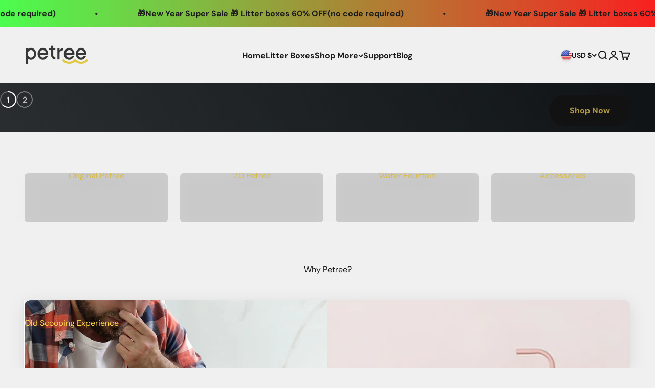

--- FILE ---
content_type: text/html; charset=utf-8
request_url: https://petreelitterboxes.com/
body_size: 39086
content:
<!doctype html>

<html class="no-js" lang="en" dir="ltr">
  <head>
    <meta charset="utf-8">
    <meta name="viewport" content="width=device-width, initial-scale=1.0, height=device-height, minimum-scale=1.0, maximum-scale=1.0">
    <meta name="theme-color" content="#f0f0f0">

    <title>Petree 2024</title><link rel="canonical" href="https://petreelitterboxes.com/"><link rel="preconnect" href="https://cdn.shopify.com">
    <link rel="preconnect" href="https://fonts.shopifycdn.com" crossorigin>
    <link rel="dns-prefetch" href="https://productreviews.shopifycdn.com"><link rel="preload" href="//petreelitterboxes.com/cdn/fonts/dm_sans/dmsans_n7.97e21d81502002291ea1de8aefb79170c6946ce5.woff2" as="font" type="font/woff2" crossorigin><link rel="preload" href="//petreelitterboxes.com/cdn/fonts/dm_sans/dmsans_n4.ec80bd4dd7e1a334c969c265873491ae56018d72.woff2" as="font" type="font/woff2" crossorigin><meta property="og:type" content="website">
  <meta property="og:title" content="Petree 2024"><meta property="og:image" content="http://petreelitterboxes.com/cdn/shop/files/petree_narrow.png?v=1709282642&width=2048">
  <meta property="og:image:secure_url" content="https://petreelitterboxes.com/cdn/shop/files/petree_narrow.png?v=1709282642&width=2048">
  <meta property="og:image:width" content="1200">
  <meta property="og:image:height" content="628"><meta property="og:url" content="https://petreelitterboxes.com/">
<meta property="og:site_name" content="Petree 2024"><meta name="twitter:card" content="summary"><meta name="twitter:title" content="Petree 2024">
  <meta name="twitter:description" content="Petree 2024"><meta name="twitter:image" content="https://petreelitterboxes.com/cdn/shop/files/petree_narrow.png?crop=center&height=1200&v=1709282642&width=1200">
  <meta name="twitter:image:alt" content="">


  <script type="application/ld+json">
  {
    "@context": "https://schema.org",
    "@type": "BreadcrumbList",
  "itemListElement": [{
      "@type": "ListItem",
      "position": 1,
      "name": "Home",
      "item": "https://petreelitterboxes.com"
    }]
  }
  </script>

<script type="application/ld+json">
  [
    {
      "@context": "https://schema.org",
      "@type": "WebSite",
      "name": "Petree 2024",
      "url": "https:\/\/petreelitterboxes.com",
      "potentialAction": {
        "@type": "SearchAction",
        "target": "https:\/\/petreelitterboxes.com\/search?q={search_term_string}",
        "query-input": "required name=search_term_string"
      }
    },
    {
      "@context": "https://schema.org",
      "@type": "Organization",
      "name": "Petree 2024","logo": "https:\/\/petreelitterboxes.com\/cdn\/shop\/files\/petree_1.png?v=1709024873\u0026width=512","description": "Petree: Revolutionizing litter box care with innovative self-cleaning technology. Say goodbye to scooping and hello to hassle-free cleanliness","slogan": "Petree: Purr-fectly Clean, Effortlessly!","sameAs": ["https:\/\/www.facebook.com\/Petreelitterbox-103445648035696","https:\/\/www.instagram.com\/petreelitterboxes\/","https:\/\/www.pinterest.com\/petreelitterboxes\/","https:\/\/www.youtube.com\/channel\/UCIH5Ja9lp2QdoxR51McG3dw\/"],"url": "https:\/\/petreelitterboxes.com"
    }
  ]
  </script><style>/* Typography (heading) */
  @font-face {
  font-family: "DM Sans";
  font-weight: 700;
  font-style: normal;
  font-display: fallback;
  src: url("//petreelitterboxes.com/cdn/fonts/dm_sans/dmsans_n7.97e21d81502002291ea1de8aefb79170c6946ce5.woff2") format("woff2"),
       url("//petreelitterboxes.com/cdn/fonts/dm_sans/dmsans_n7.af5c214f5116410ca1d53a2090665620e78e2e1b.woff") format("woff");
}

@font-face {
  font-family: "DM Sans";
  font-weight: 700;
  font-style: italic;
  font-display: fallback;
  src: url("//petreelitterboxes.com/cdn/fonts/dm_sans/dmsans_i7.52b57f7d7342eb7255084623d98ab83fd96e7f9b.woff2") format("woff2"),
       url("//petreelitterboxes.com/cdn/fonts/dm_sans/dmsans_i7.d5e14ef18a1d4a8ce78a4187580b4eb1759c2eda.woff") format("woff");
}

/* Typography (body) */
  @font-face {
  font-family: "DM Sans";
  font-weight: 400;
  font-style: normal;
  font-display: fallback;
  src: url("//petreelitterboxes.com/cdn/fonts/dm_sans/dmsans_n4.ec80bd4dd7e1a334c969c265873491ae56018d72.woff2") format("woff2"),
       url("//petreelitterboxes.com/cdn/fonts/dm_sans/dmsans_n4.87bdd914d8a61247b911147ae68e754d695c58a6.woff") format("woff");
}

@font-face {
  font-family: "DM Sans";
  font-weight: 400;
  font-style: italic;
  font-display: fallback;
  src: url("//petreelitterboxes.com/cdn/fonts/dm_sans/dmsans_i4.b8fe05e69ee95d5a53155c346957d8cbf5081c1a.woff2") format("woff2"),
       url("//petreelitterboxes.com/cdn/fonts/dm_sans/dmsans_i4.403fe28ee2ea63e142575c0aa47684d65f8c23a0.woff") format("woff");
}

@font-face {
  font-family: "DM Sans";
  font-weight: 700;
  font-style: normal;
  font-display: fallback;
  src: url("//petreelitterboxes.com/cdn/fonts/dm_sans/dmsans_n7.97e21d81502002291ea1de8aefb79170c6946ce5.woff2") format("woff2"),
       url("//petreelitterboxes.com/cdn/fonts/dm_sans/dmsans_n7.af5c214f5116410ca1d53a2090665620e78e2e1b.woff") format("woff");
}

@font-face {
  font-family: "DM Sans";
  font-weight: 700;
  font-style: italic;
  font-display: fallback;
  src: url("//petreelitterboxes.com/cdn/fonts/dm_sans/dmsans_i7.52b57f7d7342eb7255084623d98ab83fd96e7f9b.woff2") format("woff2"),
       url("//petreelitterboxes.com/cdn/fonts/dm_sans/dmsans_i7.d5e14ef18a1d4a8ce78a4187580b4eb1759c2eda.woff") format("woff");
}

:root {
    /**
     * ---------------------------------------------------------------------
     * SPACING VARIABLES
     *
     * We are using a spacing inspired from frameworks like Tailwind CSS.
     * ---------------------------------------------------------------------
     */
    --spacing-0-5: 0.125rem; /* 2px */
    --spacing-1: 0.25rem; /* 4px */
    --spacing-1-5: 0.375rem; /* 6px */
    --spacing-2: 0.5rem; /* 8px */
    --spacing-2-5: 0.625rem; /* 10px */
    --spacing-3: 0.75rem; /* 12px */
    --spacing-3-5: 0.875rem; /* 14px */
    --spacing-4: 1rem; /* 16px */
    --spacing-4-5: 1.125rem; /* 18px */
    --spacing-5: 1.25rem; /* 20px */
    --spacing-5-5: 1.375rem; /* 22px */
    --spacing-6: 1.5rem; /* 24px */
    --spacing-6-5: 1.625rem; /* 26px */
    --spacing-7: 1.75rem; /* 28px */
    --spacing-7-5: 1.875rem; /* 30px */
    --spacing-8: 2rem; /* 32px */
    --spacing-8-5: 2.125rem; /* 34px */
    --spacing-9: 2.25rem; /* 36px */
    --spacing-9-5: 2.375rem; /* 38px */
    --spacing-10: 2.5rem; /* 40px */
    --spacing-11: 2.75rem; /* 44px */
    --spacing-12: 3rem; /* 48px */
    --spacing-14: 3.5rem; /* 56px */
    --spacing-16: 4rem; /* 64px */
    --spacing-18: 4.5rem; /* 72px */
    --spacing-20: 5rem; /* 80px */
    --spacing-24: 6rem; /* 96px */
    --spacing-28: 7rem; /* 112px */
    --spacing-32: 8rem; /* 128px */
    --spacing-36: 9rem; /* 144px */
    --spacing-40: 10rem; /* 160px */
    --spacing-44: 11rem; /* 176px */
    --spacing-48: 12rem; /* 192px */
    --spacing-52: 13rem; /* 208px */
    --spacing-56: 14rem; /* 224px */
    --spacing-60: 15rem; /* 240px */
    --spacing-64: 16rem; /* 256px */
    --spacing-72: 18rem; /* 288px */
    --spacing-80: 20rem; /* 320px */
    --spacing-96: 24rem; /* 384px */

    /* Container */
    --container-max-width: 1600px;
    --container-narrow-max-width: 1350px;
    --container-gutter: var(--spacing-5);
    --section-outer-spacing-block: var(--spacing-12);
    --section-inner-max-spacing-block: var(--spacing-10);
    --section-inner-spacing-inline: var(--container-gutter);
    --section-stack-spacing-block: var(--spacing-8);

    /* Grid gutter */
    --grid-gutter: var(--spacing-5);

    /* Product list settings */
    --product-list-row-gap: var(--spacing-8);
    --product-list-column-gap: var(--grid-gutter);

    /* Form settings */
    --input-gap: var(--spacing-2);
    --input-height: 2.625rem;
    --input-padding-inline: var(--spacing-4);

    /* Other sizes */
    --sticky-area-height: calc(var(--sticky-announcement-bar-enabled, 0) * var(--announcement-bar-height, 0px) + var(--sticky-header-enabled, 0) * var(--header-height, 0px));

    /* RTL support */
    --transform-logical-flip: 1;
    --transform-origin-start: left;
    --transform-origin-end: right;

    /**
     * ---------------------------------------------------------------------
     * TYPOGRAPHY
     * ---------------------------------------------------------------------
     */

    /* Font properties */
    --heading-font-family: "DM Sans", sans-serif;
    --heading-font-weight: 700;
    --heading-font-style: normal;
    --heading-text-transform: normal;
    --heading-letter-spacing: -0.02em;
    --text-font-family: "DM Sans", sans-serif;
    --text-font-weight: 400;
    --text-font-style: normal;
    --text-letter-spacing: 0.0em;

    /* Font sizes */
    --text-h0: 3rem;
    --text-h1: 2.5rem;
    --text-h2: 2rem;
    --text-h3: 1.5rem;
    --text-h4: 1.375rem;
    --text-h5: 1.125rem;
    --text-h6: 1rem;
    --text-xs: 0.6875rem;
    --text-sm: 0.75rem;
    --text-base: 0.875rem;
    --text-lg: 1.125rem;

    /**
     * ---------------------------------------------------------------------
     * COLORS
     * ---------------------------------------------------------------------
     */

    /* Color settings */--accent: 26 26 26;
    --text-primary: 26 26 26;
    --background-primary: 240 240 240;
    --dialog-background: 255 255 255;
    --border-color: var(--text-color, var(--text-primary)) / 0.12;

    /* Button colors */
    --button-background-primary: 26 26 26;
    --button-text-primary: 255 255 255;
    --button-background-secondary: 63 63 63;
    --button-text-secondary: 26 26 26;

    /* Status colors */
    --success-background: 224 244 232;
    --success-text: 0 163 65;
    --warning-background: 255 246 233;
    --warning-text: 255 183 74;
    --error-background: 254 231 231;
    --error-text: 248 58 58;

    /* Product colors */
    --on-sale-text: 248 58 58;
    --on-sale-badge-background: 248 58 58;
    --on-sale-badge-text: 255 255 255;
    --sold-out-badge-background: 0 0 0;
    --sold-out-badge-text: 255 255 255;
    --primary-badge-background: 128 60 238;
    --primary-badge-text: 255 255 255;
    --star-color: 255 183 74;
    --product-card-background: 255 255 255;
    --product-card-text: 26 26 26;

    /* Header colors */
    --header-background: 240 240 240;
    --header-text: 26 26 26;

    /* Footer colors */
    --footer-background: 60 60 60;
    --footer-text: 255 255 255;

    /* Rounded variables (used for border radius) */
    --rounded-xs: 0.25rem;
    --rounded-sm: 0.375rem;
    --rounded: 0.75rem;
    --rounded-lg: 1.5rem;
    --rounded-full: 9999px;

    --rounded-button: 3.75rem;
    --rounded-input: 0.5rem;

    /* Box shadow */
    --shadow-sm: 0 2px 8px rgb(var(--text-primary) / 0.1);
    --shadow: 0 5px 15px rgb(var(--text-primary) / 0.1);
    --shadow-md: 0 5px 30px rgb(var(--text-primary) / 0.1);
    --shadow-block: 0px 18px 50px rgb(var(--text-primary) / 0.1);

    /**
     * ---------------------------------------------------------------------
     * OTHER
     * ---------------------------------------------------------------------
     */

    --cursor-close-svg-url: url(//petreelitterboxes.com/cdn/shop/t/2/assets/cursor-close.svg?v=147174565022153725511709001037);
    --cursor-zoom-in-svg-url: url(//petreelitterboxes.com/cdn/shop/t/2/assets/cursor-zoom-in.svg?v=154953035094101115921709001037);
    --cursor-zoom-out-svg-url: url(//petreelitterboxes.com/cdn/shop/t/2/assets/cursor-zoom-out.svg?v=16155520337305705181709001037);
    --checkmark-svg-url: url(//petreelitterboxes.com/cdn/shop/t/2/assets/checkmark.svg?v=77552481021870063511709001037);
  }

  [dir="rtl"]:root {
    /* RTL support */
    --transform-logical-flip: -1;
    --transform-origin-start: right;
    --transform-origin-end: left;
  }

  @media screen and (min-width: 700px) {
    :root {
      /* Typography (font size) */
      --text-h0: 4rem;
      --text-h1: 3rem;
      --text-h2: 2.5rem;
      --text-h3: 2rem;
      --text-h4: 1.625rem;
      --text-h5: 1.25rem;
      --text-h6: 1.125rem;

      --text-xs: 0.75rem;
      --text-sm: 0.875rem;
      --text-base: 1.0rem;
      --text-lg: 1.25rem;

      /* Spacing */
      --container-gutter: 2rem;
      --section-outer-spacing-block: var(--spacing-16);
      --section-inner-max-spacing-block: var(--spacing-12);
      --section-inner-spacing-inline: var(--spacing-12);
      --section-stack-spacing-block: var(--spacing-12);

      /* Grid gutter */
      --grid-gutter: var(--spacing-6);

      /* Product list settings */
      --product-list-row-gap: var(--spacing-12);

      /* Form settings */
      --input-gap: 1rem;
      --input-height: 3.125rem;
      --input-padding-inline: var(--spacing-5);
    }
  }

  @media screen and (min-width: 1000px) {
    :root {
      /* Spacing settings */
      --container-gutter: var(--spacing-12);
      --section-outer-spacing-block: var(--spacing-18);
      --section-inner-max-spacing-block: var(--spacing-16);
      --section-inner-spacing-inline: var(--spacing-16);
      --section-stack-spacing-block: var(--spacing-12);
    }
  }

  @media screen and (min-width: 1150px) {
    :root {
      /* Spacing settings */
      --container-gutter: var(--spacing-12);
      --section-outer-spacing-block: var(--spacing-20);
      --section-inner-max-spacing-block: var(--spacing-16);
      --section-inner-spacing-inline: var(--spacing-16);
      --section-stack-spacing-block: var(--spacing-12);
    }
  }

  @media screen and (min-width: 1400px) {
    :root {
      /* Typography (font size) */
      --text-h0: 5rem;
      --text-h1: 3.75rem;
      --text-h2: 3rem;
      --text-h3: 2.25rem;
      --text-h4: 2rem;
      --text-h5: 1.5rem;
      --text-h6: 1.25rem;

      --section-outer-spacing-block: var(--spacing-24);
      --section-inner-max-spacing-block: var(--spacing-18);
      --section-inner-spacing-inline: var(--spacing-18);
    }
  }

  @media screen and (min-width: 1600px) {
    :root {
      --section-outer-spacing-block: var(--spacing-24);
      --section-inner-max-spacing-block: var(--spacing-20);
      --section-inner-spacing-inline: var(--spacing-20);
    }
  }

  /**
   * ---------------------------------------------------------------------
   * LIQUID DEPENDANT CSS
   *
   * Our main CSS is Liquid free, but some very specific features depend on
   * theme settings, so we have them here
   * ---------------------------------------------------------------------
   */@media screen and (pointer: fine) {
        .button:not([disabled]):hover, .btn:not([disabled]):hover, .shopify-payment-button__button--unbranded:not([disabled]):hover {
          --button-background-opacity: 0.85;
        }

        .button--subdued:not([disabled]):hover {
          --button-background: var(--text-color) / .05 !important;
        }
      }</style><script>
  document.documentElement.classList.replace('no-js', 'js');

  // This allows to expose several variables to the global scope, to be used in scripts
  window.themeVariables = {
    settings: {
      showPageTransition: true,
      headingApparition: "split_fade",
      pageType: "index",
      moneyFormat: "${{amount}}",
      moneyWithCurrencyFormat: "${{amount}} USD",
      currencyCodeEnabled: false,
      cartType: "popover",
      showDiscount: true,
      discountMode: "saving"
    },

    strings: {
      accessibilityClose: "Close",
      accessibilityNext: "Next",
      accessibilityPrevious: "Previous",
      addToCartButton: "Add to cart",
      soldOutButton: "Sold out",
      preOrderButton: "Pre-order",
      unavailableButton: "Unavailable",
      closeGallery: "Close gallery",
      zoomGallery: "Zoom",
      errorGallery: "Image cannot be loaded",
      soldOutBadge: "Sold out",
      discountBadge: "Save @@",
      sku: "SKU:",
      searchNoResults: "No results could be found.",
      addOrderNote: "Add order note",
      editOrderNote: "Edit order note",
      shippingEstimatorNoResults: "Sorry, we do not ship to your address.",
      shippingEstimatorOneResult: "There is one shipping rate for your address:",
      shippingEstimatorMultipleResults: "There are several shipping rates for your address:",
      shippingEstimatorError: "One or more error occurred while retrieving shipping rates:"
    },

    breakpoints: {
      'sm': 'screen and (min-width: 700px)',
      'md': 'screen and (min-width: 1000px)',
      'lg': 'screen and (min-width: 1150px)',
      'xl': 'screen and (min-width: 1400px)',

      'sm-max': 'screen and (max-width: 699px)',
      'md-max': 'screen and (max-width: 999px)',
      'lg-max': 'screen and (max-width: 1149px)',
      'xl-max': 'screen and (max-width: 1399px)'
    }
  };window.addEventListener('DOMContentLoaded', () => {
      const isReloaded = (window.performance.navigation && window.performance.navigation.type === 1) || window.performance.getEntriesByType('navigation').map((nav) => nav.type).includes('reload');

      if ('animate' in document.documentElement && window.matchMedia('(prefers-reduced-motion: no-preference)').matches && document.referrer.includes(location.host) && !isReloaded) {
        document.body.animate({opacity: [0, 1]}, {duration: 115, fill: 'forwards'});
      }
    });

    window.addEventListener('pageshow', (event) => {
      document.body.classList.remove('page-transition');

      if (event.persisted) {
        document.body.animate({opacity: [0, 1]}, {duration: 0, fill: 'forwards'});
      }
    });// For detecting native share
  document.documentElement.classList.add(`native-share--${navigator.share ? 'enabled' : 'disabled'}`);</script><script type="module" src="//petreelitterboxes.com/cdn/shop/t/2/assets/vendor.min.js?v=114992621884149252901709001018"></script>
    <script type="module" src="//petreelitterboxes.com/cdn/shop/t/2/assets/theme.js?v=87231888923035174971709716068"></script>
    <script type="module" src="//petreelitterboxes.com/cdn/shop/t/2/assets/sections.js?v=21484989412140398061709717999"></script>

    <script>window.performance && window.performance.mark && window.performance.mark('shopify.content_for_header.start');</script><meta name="facebook-domain-verification" content="gk8jj8gz5cufe9evxzwvdnzvize2qn">
<meta id="shopify-digital-wallet" name="shopify-digital-wallet" content="/58846150730/digital_wallets/dialog">
<meta name="shopify-checkout-api-token" content="95b5b0abff6bc625af58f8eade9c59c7">
<meta id="in-context-paypal-metadata" data-shop-id="58846150730" data-venmo-supported="true" data-environment="production" data-locale="en_US" data-paypal-v4="true" data-currency="USD">
<script async="async" src="/checkouts/internal/preloads.js?locale=en-US"></script>
<script id="shopify-features" type="application/json">{"accessToken":"95b5b0abff6bc625af58f8eade9c59c7","betas":["rich-media-storefront-analytics"],"domain":"petreelitterboxes.com","predictiveSearch":true,"shopId":58846150730,"locale":"en"}</script>
<script>var Shopify = Shopify || {};
Shopify.shop = "6c99ee-b4.myshopify.com";
Shopify.locale = "en";
Shopify.currency = {"active":"USD","rate":"1.0"};
Shopify.country = "US";
Shopify.theme = {"name":"Impact","id":127071256650,"schema_name":"Impact","schema_version":"5.1.1","theme_store_id":1190,"role":"main"};
Shopify.theme.handle = "null";
Shopify.theme.style = {"id":null,"handle":null};
Shopify.cdnHost = "petreelitterboxes.com/cdn";
Shopify.routes = Shopify.routes || {};
Shopify.routes.root = "/";</script>
<script type="module">!function(o){(o.Shopify=o.Shopify||{}).modules=!0}(window);</script>
<script>!function(o){function n(){var o=[];function n(){o.push(Array.prototype.slice.apply(arguments))}return n.q=o,n}var t=o.Shopify=o.Shopify||{};t.loadFeatures=n(),t.autoloadFeatures=n()}(window);</script>
<script id="shop-js-analytics" type="application/json">{"pageType":"index"}</script>
<script defer="defer" async type="module" src="//petreelitterboxes.com/cdn/shopifycloud/shop-js/modules/v2/client.init-shop-cart-sync_BT-GjEfc.en.esm.js"></script>
<script defer="defer" async type="module" src="//petreelitterboxes.com/cdn/shopifycloud/shop-js/modules/v2/chunk.common_D58fp_Oc.esm.js"></script>
<script defer="defer" async type="module" src="//petreelitterboxes.com/cdn/shopifycloud/shop-js/modules/v2/chunk.modal_xMitdFEc.esm.js"></script>
<script type="module">
  await import("//petreelitterboxes.com/cdn/shopifycloud/shop-js/modules/v2/client.init-shop-cart-sync_BT-GjEfc.en.esm.js");
await import("//petreelitterboxes.com/cdn/shopifycloud/shop-js/modules/v2/chunk.common_D58fp_Oc.esm.js");
await import("//petreelitterboxes.com/cdn/shopifycloud/shop-js/modules/v2/chunk.modal_xMitdFEc.esm.js");

  window.Shopify.SignInWithShop?.initShopCartSync?.({"fedCMEnabled":true,"windoidEnabled":true});

</script>
<script id="__st">var __st={"a":58846150730,"offset":-18000,"reqid":"9e8659bf-5105-4d5b-9141-69c465afe001-1769135761","pageurl":"petreelitterboxes.com\/?gad_source=1\u0026gclid=Cj0KCQjwn7mwBhCiARIsAGoxjaKpE4hxB_OgWA6IqJcZW9XN0nMAi_Apccp549FAYSNvZmqs67mNkb0aAtijEALw_wcB","u":"a93552a89cf1","p":"home"};</script>
<script>window.ShopifyPaypalV4VisibilityTracking = true;</script>
<script id="captcha-bootstrap">!function(){'use strict';const t='contact',e='account',n='new_comment',o=[[t,t],['blogs',n],['comments',n],[t,'customer']],c=[[e,'customer_login'],[e,'guest_login'],[e,'recover_customer_password'],[e,'create_customer']],r=t=>t.map((([t,e])=>`form[action*='/${t}']:not([data-nocaptcha='true']) input[name='form_type'][value='${e}']`)).join(','),a=t=>()=>t?[...document.querySelectorAll(t)].map((t=>t.form)):[];function s(){const t=[...o],e=r(t);return a(e)}const i='password',u='form_key',d=['recaptcha-v3-token','g-recaptcha-response','h-captcha-response',i],f=()=>{try{return window.sessionStorage}catch{return}},m='__shopify_v',_=t=>t.elements[u];function p(t,e,n=!1){try{const o=window.sessionStorage,c=JSON.parse(o.getItem(e)),{data:r}=function(t){const{data:e,action:n}=t;return t[m]||n?{data:e,action:n}:{data:t,action:n}}(c);for(const[e,n]of Object.entries(r))t.elements[e]&&(t.elements[e].value=n);n&&o.removeItem(e)}catch(o){console.error('form repopulation failed',{error:o})}}const l='form_type',E='cptcha';function T(t){t.dataset[E]=!0}const w=window,h=w.document,L='Shopify',v='ce_forms',y='captcha';let A=!1;((t,e)=>{const n=(g='f06e6c50-85a8-45c8-87d0-21a2b65856fe',I='https://cdn.shopify.com/shopifycloud/storefront-forms-hcaptcha/ce_storefront_forms_captcha_hcaptcha.v1.5.2.iife.js',D={infoText:'Protected by hCaptcha',privacyText:'Privacy',termsText:'Terms'},(t,e,n)=>{const o=w[L][v],c=o.bindForm;if(c)return c(t,g,e,D).then(n);var r;o.q.push([[t,g,e,D],n]),r=I,A||(h.body.append(Object.assign(h.createElement('script'),{id:'captcha-provider',async:!0,src:r})),A=!0)});var g,I,D;w[L]=w[L]||{},w[L][v]=w[L][v]||{},w[L][v].q=[],w[L][y]=w[L][y]||{},w[L][y].protect=function(t,e){n(t,void 0,e),T(t)},Object.freeze(w[L][y]),function(t,e,n,w,h,L){const[v,y,A,g]=function(t,e,n){const i=e?o:[],u=t?c:[],d=[...i,...u],f=r(d),m=r(i),_=r(d.filter((([t,e])=>n.includes(e))));return[a(f),a(m),a(_),s()]}(w,h,L),I=t=>{const e=t.target;return e instanceof HTMLFormElement?e:e&&e.form},D=t=>v().includes(t);t.addEventListener('submit',(t=>{const e=I(t);if(!e)return;const n=D(e)&&!e.dataset.hcaptchaBound&&!e.dataset.recaptchaBound,o=_(e),c=g().includes(e)&&(!o||!o.value);(n||c)&&t.preventDefault(),c&&!n&&(function(t){try{if(!f())return;!function(t){const e=f();if(!e)return;const n=_(t);if(!n)return;const o=n.value;o&&e.removeItem(o)}(t);const e=Array.from(Array(32),(()=>Math.random().toString(36)[2])).join('');!function(t,e){_(t)||t.append(Object.assign(document.createElement('input'),{type:'hidden',name:u})),t.elements[u].value=e}(t,e),function(t,e){const n=f();if(!n)return;const o=[...t.querySelectorAll(`input[type='${i}']`)].map((({name:t})=>t)),c=[...d,...o],r={};for(const[a,s]of new FormData(t).entries())c.includes(a)||(r[a]=s);n.setItem(e,JSON.stringify({[m]:1,action:t.action,data:r}))}(t,e)}catch(e){console.error('failed to persist form',e)}}(e),e.submit())}));const S=(t,e)=>{t&&!t.dataset[E]&&(n(t,e.some((e=>e===t))),T(t))};for(const o of['focusin','change'])t.addEventListener(o,(t=>{const e=I(t);D(e)&&S(e,y())}));const B=e.get('form_key'),M=e.get(l),P=B&&M;t.addEventListener('DOMContentLoaded',(()=>{const t=y();if(P)for(const e of t)e.elements[l].value===M&&p(e,B);[...new Set([...A(),...v().filter((t=>'true'===t.dataset.shopifyCaptcha))])].forEach((e=>S(e,t)))}))}(h,new URLSearchParams(w.location.search),n,t,e,['guest_login'])})(!0,!0)}();</script>
<script integrity="sha256-4kQ18oKyAcykRKYeNunJcIwy7WH5gtpwJnB7kiuLZ1E=" data-source-attribution="shopify.loadfeatures" defer="defer" src="//petreelitterboxes.com/cdn/shopifycloud/storefront/assets/storefront/load_feature-a0a9edcb.js" crossorigin="anonymous"></script>
<script data-source-attribution="shopify.dynamic_checkout.dynamic.init">var Shopify=Shopify||{};Shopify.PaymentButton=Shopify.PaymentButton||{isStorefrontPortableWallets:!0,init:function(){window.Shopify.PaymentButton.init=function(){};var t=document.createElement("script");t.src="https://petreelitterboxes.com/cdn/shopifycloud/portable-wallets/latest/portable-wallets.en.js",t.type="module",document.head.appendChild(t)}};
</script>
<script data-source-attribution="shopify.dynamic_checkout.buyer_consent">
  function portableWalletsHideBuyerConsent(e){var t=document.getElementById("shopify-buyer-consent"),n=document.getElementById("shopify-subscription-policy-button");t&&n&&(t.classList.add("hidden"),t.setAttribute("aria-hidden","true"),n.removeEventListener("click",e))}function portableWalletsShowBuyerConsent(e){var t=document.getElementById("shopify-buyer-consent"),n=document.getElementById("shopify-subscription-policy-button");t&&n&&(t.classList.remove("hidden"),t.removeAttribute("aria-hidden"),n.addEventListener("click",e))}window.Shopify?.PaymentButton&&(window.Shopify.PaymentButton.hideBuyerConsent=portableWalletsHideBuyerConsent,window.Shopify.PaymentButton.showBuyerConsent=portableWalletsShowBuyerConsent);
</script>
<script>
  function portableWalletsCleanup(e){e&&e.src&&console.error("Failed to load portable wallets script "+e.src);var t=document.querySelectorAll("shopify-accelerated-checkout .shopify-payment-button__skeleton, shopify-accelerated-checkout-cart .wallet-cart-button__skeleton"),e=document.getElementById("shopify-buyer-consent");for(let e=0;e<t.length;e++)t[e].remove();e&&e.remove()}function portableWalletsNotLoadedAsModule(e){e instanceof ErrorEvent&&"string"==typeof e.message&&e.message.includes("import.meta")&&"string"==typeof e.filename&&e.filename.includes("portable-wallets")&&(window.removeEventListener("error",portableWalletsNotLoadedAsModule),window.Shopify.PaymentButton.failedToLoad=e,"loading"===document.readyState?document.addEventListener("DOMContentLoaded",window.Shopify.PaymentButton.init):window.Shopify.PaymentButton.init())}window.addEventListener("error",portableWalletsNotLoadedAsModule);
</script>

<script type="module" src="https://petreelitterboxes.com/cdn/shopifycloud/portable-wallets/latest/portable-wallets.en.js" onError="portableWalletsCleanup(this)" crossorigin="anonymous"></script>
<script nomodule>
  document.addEventListener("DOMContentLoaded", portableWalletsCleanup);
</script>

<link id="shopify-accelerated-checkout-styles" rel="stylesheet" media="screen" href="https://petreelitterboxes.com/cdn/shopifycloud/portable-wallets/latest/accelerated-checkout-backwards-compat.css" crossorigin="anonymous">
<style id="shopify-accelerated-checkout-cart">
        #shopify-buyer-consent {
  margin-top: 1em;
  display: inline-block;
  width: 100%;
}

#shopify-buyer-consent.hidden {
  display: none;
}

#shopify-subscription-policy-button {
  background: none;
  border: none;
  padding: 0;
  text-decoration: underline;
  font-size: inherit;
  cursor: pointer;
}

#shopify-subscription-policy-button::before {
  box-shadow: none;
}

      </style>

<script>window.performance && window.performance.mark && window.performance.mark('shopify.content_for_header.end');</script>
<link href="//petreelitterboxes.com/cdn/shop/t/2/assets/theme.css?v=173124234160913256231709001018" rel="stylesheet" type="text/css" media="all" /><!-- BEGIN app block: shopify://apps/judge-me-reviews/blocks/judgeme_core/61ccd3b1-a9f2-4160-9fe9-4fec8413e5d8 --><!-- Start of Judge.me Core -->






<link rel="dns-prefetch" href="https://cdnwidget.judge.me">
<link rel="dns-prefetch" href="https://cdn.judge.me">
<link rel="dns-prefetch" href="https://cdn1.judge.me">
<link rel="dns-prefetch" href="https://api.judge.me">

<script data-cfasync='false' class='jdgm-settings-script'>window.jdgmSettings={"pagination":5,"disable_web_reviews":false,"badge_no_review_text":"No reviews","badge_n_reviews_text":"{{ n }} review/reviews","badge_star_color":"#F9CC4E","hide_badge_preview_if_no_reviews":true,"badge_hide_text":false,"enforce_center_preview_badge":false,"widget_title":"Customer Reviews","widget_open_form_text":"Write a review","widget_close_form_text":"Cancel review","widget_refresh_page_text":"Refresh page","widget_summary_text":"Based on {{ number_of_reviews }} review/reviews","widget_no_review_text":"Be the first to write a review","widget_name_field_text":"Display name","widget_verified_name_field_text":"Verified Name (public)","widget_name_placeholder_text":"Display name","widget_required_field_error_text":"This field is required.","widget_email_field_text":"Email address","widget_verified_email_field_text":"Verified Email (private, can not be edited)","widget_email_placeholder_text":"Your email address","widget_email_field_error_text":"Please enter a valid email address.","widget_rating_field_text":"Rating","widget_review_title_field_text":"Review Title","widget_review_title_placeholder_text":"Give your review a title","widget_review_body_field_text":"Review content","widget_review_body_placeholder_text":"Start writing here...","widget_pictures_field_text":"Picture/Video (optional)","widget_submit_review_text":"Submit Review","widget_submit_verified_review_text":"Submit Verified Review","widget_submit_success_msg_with_auto_publish":"Thank you! Please refresh the page in a few moments to see your review. You can remove or edit your review by logging into \u003ca href='https://judge.me/login' target='_blank' rel='nofollow noopener'\u003eJudge.me\u003c/a\u003e","widget_submit_success_msg_no_auto_publish":"Thank you! Your review will be published as soon as it is approved by the shop admin. You can remove or edit your review by logging into \u003ca href='https://judge.me/login' target='_blank' rel='nofollow noopener'\u003eJudge.me\u003c/a\u003e","widget_show_default_reviews_out_of_total_text":"Showing {{ n_reviews_shown }} out of {{ n_reviews }} reviews.","widget_show_all_link_text":"Show all","widget_show_less_link_text":"Show less","widget_author_said_text":"{{ reviewer_name }} said:","widget_days_text":"{{ n }} days ago","widget_weeks_text":"{{ n }} week/weeks ago","widget_months_text":"{{ n }} month/months ago","widget_years_text":"{{ n }} year/years ago","widget_yesterday_text":"Yesterday","widget_today_text":"Today","widget_replied_text":"\u003e\u003e {{ shop_name }} replied:","widget_read_more_text":"Read more","widget_reviewer_name_as_initial":"","widget_rating_filter_color":"","widget_rating_filter_see_all_text":"See all reviews","widget_sorting_most_recent_text":"Most Recent","widget_sorting_highest_rating_text":"Highest Rating","widget_sorting_lowest_rating_text":"Lowest Rating","widget_sorting_with_pictures_text":"Only Pictures","widget_sorting_most_helpful_text":"Most Helpful","widget_open_question_form_text":"Ask a question","widget_reviews_subtab_text":"Reviews","widget_questions_subtab_text":"Questions","widget_question_label_text":"Question","widget_answer_label_text":"Answer","widget_question_placeholder_text":"Write your question here","widget_submit_question_text":"Submit Question","widget_question_submit_success_text":"Thank you for your question! We will notify you once it gets answered.","widget_star_color":"#F9CC4E","verified_badge_text":"Verified","verified_badge_bg_color":"","verified_badge_text_color":"","verified_badge_placement":"left-of-reviewer-name","widget_review_max_height":"","widget_hide_border":false,"widget_social_share":false,"widget_thumb":false,"widget_review_location_show":false,"widget_location_format":"","all_reviews_include_out_of_store_products":true,"all_reviews_out_of_store_text":"(out of store)","all_reviews_pagination":100,"all_reviews_product_name_prefix_text":"about","enable_review_pictures":true,"enable_question_anwser":false,"widget_theme":"","review_date_format":"mm/dd/yyyy","default_sort_method":"most-recent","widget_product_reviews_subtab_text":"Product Reviews","widget_shop_reviews_subtab_text":"Shop Reviews","widget_other_products_reviews_text":"Reviews for other products","widget_store_reviews_subtab_text":"Store reviews","widget_no_store_reviews_text":"This store hasn't received any reviews yet","widget_web_restriction_product_reviews_text":"This product hasn't received any reviews yet","widget_no_items_text":"No items found","widget_show_more_text":"Show more","widget_write_a_store_review_text":"Write a Store Review","widget_other_languages_heading":"Reviews in Other Languages","widget_translate_review_text":"Translate review to {{ language }}","widget_translating_review_text":"Translating...","widget_show_original_translation_text":"Show original ({{ language }})","widget_translate_review_failed_text":"Review couldn't be translated.","widget_translate_review_retry_text":"Retry","widget_translate_review_try_again_later_text":"Try again later","show_product_url_for_grouped_product":false,"widget_sorting_pictures_first_text":"Pictures First","show_pictures_on_all_rev_page_mobile":false,"show_pictures_on_all_rev_page_desktop":false,"floating_tab_hide_mobile_install_preference":false,"floating_tab_button_name":"★ Reviews","floating_tab_title":"Let customers speak for us","floating_tab_button_color":"","floating_tab_button_background_color":"","floating_tab_url":"","floating_tab_url_enabled":false,"floating_tab_tab_style":"text","all_reviews_text_badge_text":"Customers rate us {{ shop.metafields.judgeme.all_reviews_rating | round: 1 }}/5 based on {{ shop.metafields.judgeme.all_reviews_count }} reviews.","all_reviews_text_badge_text_branded_style":"{{ shop.metafields.judgeme.all_reviews_rating | round: 1 }} out of 5 stars based on {{ shop.metafields.judgeme.all_reviews_count }} reviews","is_all_reviews_text_badge_a_link":false,"show_stars_for_all_reviews_text_badge":false,"all_reviews_text_badge_url":"","all_reviews_text_style":"branded","all_reviews_text_color_style":"judgeme_brand_color","all_reviews_text_color":"#108474","all_reviews_text_show_jm_brand":true,"featured_carousel_show_header":true,"featured_carousel_title":"Let customers speak for us","testimonials_carousel_title":"Customers are saying","videos_carousel_title":"Real customer stories","cards_carousel_title":"Customers are saying","featured_carousel_count_text":"from {{ n }} reviews","featured_carousel_add_link_to_all_reviews_page":false,"featured_carousel_url":"","featured_carousel_show_images":true,"featured_carousel_autoslide_interval":5,"featured_carousel_arrows_on_the_sides":false,"featured_carousel_height":250,"featured_carousel_width":80,"featured_carousel_image_size":1000,"featured_carousel_image_height":250,"featured_carousel_arrow_color":"#eeeeee","verified_count_badge_style":"branded","verified_count_badge_orientation":"horizontal","verified_count_badge_color_style":"judgeme_brand_color","verified_count_badge_color":"#108474","is_verified_count_badge_a_link":false,"verified_count_badge_url":"","verified_count_badge_show_jm_brand":true,"widget_rating_preset_default":5,"widget_first_sub_tab":"product-reviews","widget_show_histogram":true,"widget_histogram_use_custom_color":false,"widget_pagination_use_custom_color":false,"widget_star_use_custom_color":false,"widget_verified_badge_use_custom_color":false,"widget_write_review_use_custom_color":false,"picture_reminder_submit_button":"Upload Pictures","enable_review_videos":true,"mute_video_by_default":false,"widget_sorting_videos_first_text":"Videos First","widget_review_pending_text":"Pending","featured_carousel_items_for_large_screen":3,"social_share_options_order":"Facebook,Twitter","remove_microdata_snippet":true,"disable_json_ld":false,"enable_json_ld_products":false,"preview_badge_show_question_text":false,"preview_badge_no_question_text":"No questions","preview_badge_n_question_text":"{{ number_of_questions }} question/questions","qa_badge_show_icon":false,"qa_badge_position":"same-row","remove_judgeme_branding":false,"widget_add_search_bar":false,"widget_search_bar_placeholder":"Search","widget_sorting_verified_only_text":"Verified only","featured_carousel_theme":"default","featured_carousel_show_rating":true,"featured_carousel_show_title":true,"featured_carousel_show_body":true,"featured_carousel_show_date":false,"featured_carousel_show_reviewer":true,"featured_carousel_show_product":false,"featured_carousel_header_background_color":"#108474","featured_carousel_header_text_color":"#ffffff","featured_carousel_name_product_separator":"reviewed","featured_carousel_full_star_background":"#108474","featured_carousel_empty_star_background":"#dadada","featured_carousel_vertical_theme_background":"#f9fafb","featured_carousel_verified_badge_enable":true,"featured_carousel_verified_badge_color":"#108474","featured_carousel_border_style":"round","featured_carousel_review_line_length_limit":3,"featured_carousel_more_reviews_button_text":"Read more reviews","featured_carousel_view_product_button_text":"View product","all_reviews_page_load_reviews_on":"scroll","all_reviews_page_load_more_text":"Load More Reviews","disable_fb_tab_reviews":false,"enable_ajax_cdn_cache":false,"widget_public_name_text":"displayed publicly like","default_reviewer_name":"John Smith","default_reviewer_name_has_non_latin":true,"widget_reviewer_anonymous":"Anonymous","medals_widget_title":"Judge.me Review Medals","medals_widget_background_color":"#f9fafb","medals_widget_position":"footer_all_pages","medals_widget_border_color":"#f9fafb","medals_widget_verified_text_position":"left","medals_widget_use_monochromatic_version":false,"medals_widget_elements_color":"#108474","show_reviewer_avatar":true,"widget_invalid_yt_video_url_error_text":"Not a YouTube video URL","widget_max_length_field_error_text":"Please enter no more than {0} characters.","widget_show_country_flag":false,"widget_show_collected_via_shop_app":true,"widget_verified_by_shop_badge_style":"light","widget_verified_by_shop_text":"Verified by Shop","widget_show_photo_gallery":true,"widget_load_with_code_splitting":true,"widget_ugc_install_preference":false,"widget_ugc_title":"Made by us, Shared by you","widget_ugc_subtitle":"Tag us to see your picture featured in our page","widget_ugc_arrows_color":"#ffffff","widget_ugc_primary_button_text":"Buy Now","widget_ugc_primary_button_background_color":"#108474","widget_ugc_primary_button_text_color":"#ffffff","widget_ugc_primary_button_border_width":"0","widget_ugc_primary_button_border_style":"none","widget_ugc_primary_button_border_color":"#108474","widget_ugc_primary_button_border_radius":"25","widget_ugc_secondary_button_text":"Load More","widget_ugc_secondary_button_background_color":"#ffffff","widget_ugc_secondary_button_text_color":"#108474","widget_ugc_secondary_button_border_width":"2","widget_ugc_secondary_button_border_style":"solid","widget_ugc_secondary_button_border_color":"#108474","widget_ugc_secondary_button_border_radius":"25","widget_ugc_reviews_button_text":"View Reviews","widget_ugc_reviews_button_background_color":"#ffffff","widget_ugc_reviews_button_text_color":"#108474","widget_ugc_reviews_button_border_width":"2","widget_ugc_reviews_button_border_style":"solid","widget_ugc_reviews_button_border_color":"#108474","widget_ugc_reviews_button_border_radius":"25","widget_ugc_reviews_button_link_to":"judgeme-reviews-page","widget_ugc_show_post_date":true,"widget_ugc_max_width":"800","widget_rating_metafield_value_type":true,"widget_primary_color":"#363736","widget_enable_secondary_color":false,"widget_secondary_color":"#edf5f5","widget_summary_average_rating_text":"{{ average_rating }} out of 5","widget_media_grid_title":"Customer photos \u0026 videos","widget_media_grid_see_more_text":"See more","widget_round_style":false,"widget_show_product_medals":true,"widget_verified_by_judgeme_text":"Verified by Judge.me","widget_show_store_medals":true,"widget_verified_by_judgeme_text_in_store_medals":"Verified by Judge.me","widget_media_field_exceed_quantity_message":"Sorry, we can only accept {{ max_media }} for one review.","widget_media_field_exceed_limit_message":"{{ file_name }} is too large, please select a {{ media_type }} less than {{ size_limit }}MB.","widget_review_submitted_text":"Review Submitted!","widget_question_submitted_text":"Question Submitted!","widget_close_form_text_question":"Cancel","widget_write_your_answer_here_text":"Write your answer here","widget_enabled_branded_link":true,"widget_show_collected_by_judgeme":true,"widget_reviewer_name_color":"","widget_write_review_text_color":"","widget_write_review_bg_color":"","widget_collected_by_judgeme_text":"collected by Judge.me","widget_pagination_type":"standard","widget_load_more_text":"Load More","widget_load_more_color":"#108474","widget_full_review_text":"Full Review","widget_read_more_reviews_text":"Read More Reviews","widget_read_questions_text":"Read Questions","widget_questions_and_answers_text":"Questions \u0026 Answers","widget_verified_by_text":"Verified by","widget_verified_text":"Verified","widget_number_of_reviews_text":"{{ number_of_reviews }} reviews","widget_back_button_text":"Back","widget_next_button_text":"Next","widget_custom_forms_filter_button":"Filters","custom_forms_style":"horizontal","widget_show_review_information":false,"how_reviews_are_collected":"How reviews are collected?","widget_show_review_keywords":false,"widget_gdpr_statement":"How we use your data: We'll only contact you about the review you left, and only if necessary. By submitting your review, you agree to Judge.me's \u003ca href='https://judge.me/terms' target='_blank' rel='nofollow noopener'\u003eterms\u003c/a\u003e, \u003ca href='https://judge.me/privacy' target='_blank' rel='nofollow noopener'\u003eprivacy\u003c/a\u003e and \u003ca href='https://judge.me/content-policy' target='_blank' rel='nofollow noopener'\u003econtent\u003c/a\u003e policies.","widget_multilingual_sorting_enabled":false,"widget_translate_review_content_enabled":false,"widget_translate_review_content_method":"manual","popup_widget_review_selection":"automatically_with_pictures","popup_widget_round_border_style":true,"popup_widget_show_title":true,"popup_widget_show_body":true,"popup_widget_show_reviewer":false,"popup_widget_show_product":true,"popup_widget_show_pictures":true,"popup_widget_use_review_picture":true,"popup_widget_show_on_home_page":true,"popup_widget_show_on_product_page":true,"popup_widget_show_on_collection_page":true,"popup_widget_show_on_cart_page":true,"popup_widget_position":"bottom_left","popup_widget_first_review_delay":5,"popup_widget_duration":5,"popup_widget_interval":5,"popup_widget_review_count":5,"popup_widget_hide_on_mobile":true,"review_snippet_widget_round_border_style":true,"review_snippet_widget_card_color":"#FFFFFF","review_snippet_widget_slider_arrows_background_color":"#FFFFFF","review_snippet_widget_slider_arrows_color":"#000000","review_snippet_widget_star_color":"#108474","show_product_variant":false,"all_reviews_product_variant_label_text":"Variant: ","widget_show_verified_branding":true,"widget_ai_summary_title":"Customers say","widget_ai_summary_disclaimer":"AI-powered review summary based on recent customer reviews","widget_show_ai_summary":false,"widget_show_ai_summary_bg":false,"widget_show_review_title_input":true,"redirect_reviewers_invited_via_email":"external_form","request_store_review_after_product_review":false,"request_review_other_products_in_order":false,"review_form_color_scheme":"default","review_form_corner_style":"square","review_form_star_color":{},"review_form_text_color":"#333333","review_form_background_color":"#ffffff","review_form_field_background_color":"#fafafa","review_form_button_color":{},"review_form_button_text_color":"#ffffff","review_form_modal_overlay_color":"#000000","review_content_screen_title_text":"How would you rate this product?","review_content_introduction_text":"We would love it if you would share a bit about your experience.","store_review_form_title_text":"How would you rate this store?","store_review_form_introduction_text":"We would love it if you would share a bit about your experience.","show_review_guidance_text":true,"one_star_review_guidance_text":"Poor","five_star_review_guidance_text":"Great","customer_information_screen_title_text":"About you","customer_information_introduction_text":"Please tell us more about you.","custom_questions_screen_title_text":"Your experience in more detail","custom_questions_introduction_text":"Here are a few questions to help us understand more about your experience.","review_submitted_screen_title_text":"Thanks for your review!","review_submitted_screen_thank_you_text":"We are processing it and it will appear on the store soon.","review_submitted_screen_email_verification_text":"Please confirm your email by clicking the link we just sent you. This helps us keep reviews authentic.","review_submitted_request_store_review_text":"Would you like to share your experience of shopping with us?","review_submitted_review_other_products_text":"Would you like to review these products?","store_review_screen_title_text":"Would you like to share your experience of shopping with us?","store_review_introduction_text":"We value your feedback and use it to improve. Please share any thoughts or suggestions you have.","reviewer_media_screen_title_picture_text":"Share a picture","reviewer_media_introduction_picture_text":"Upload a photo to support your review.","reviewer_media_screen_title_video_text":"Share a video","reviewer_media_introduction_video_text":"Upload a video to support your review.","reviewer_media_screen_title_picture_or_video_text":"Share a picture or video","reviewer_media_introduction_picture_or_video_text":"Upload a photo or video to support your review.","reviewer_media_youtube_url_text":"Paste your Youtube URL here","advanced_settings_next_step_button_text":"Next","advanced_settings_close_review_button_text":"Close","modal_write_review_flow":false,"write_review_flow_required_text":"Required","write_review_flow_privacy_message_text":"We respect your privacy.","write_review_flow_anonymous_text":"Post review as anonymous","write_review_flow_visibility_text":"This won't be visible to other customers.","write_review_flow_multiple_selection_help_text":"Select as many as you like","write_review_flow_single_selection_help_text":"Select one option","write_review_flow_required_field_error_text":"This field is required","write_review_flow_invalid_email_error_text":"Please enter a valid email address","write_review_flow_max_length_error_text":"Max. {{ max_length }} characters.","write_review_flow_media_upload_text":"\u003cb\u003eClick to upload\u003c/b\u003e or drag and drop","write_review_flow_gdpr_statement":"We'll only contact you about your review if necessary. By submitting your review, you agree to our \u003ca href='https://judge.me/terms' target='_blank' rel='nofollow noopener'\u003eterms and conditions\u003c/a\u003e and \u003ca href='https://judge.me/privacy' target='_blank' rel='nofollow noopener'\u003eprivacy policy\u003c/a\u003e.","rating_only_reviews_enabled":false,"show_negative_reviews_help_screen":false,"new_review_flow_help_screen_rating_threshold":3,"negative_review_resolution_screen_title_text":"Tell us more","negative_review_resolution_text":"Your experience matters to us. If there were issues with your purchase, we're here to help. Feel free to reach out to us, we'd love the opportunity to make things right.","negative_review_resolution_button_text":"Contact us","negative_review_resolution_proceed_with_review_text":"Leave a review","negative_review_resolution_subject":"Issue with purchase from {{ shop_name }}.{{ order_name }}","preview_badge_collection_page_install_status":false,"widget_review_custom_css":"","preview_badge_custom_css":"","preview_badge_stars_count":"5-stars","featured_carousel_custom_css":"","floating_tab_custom_css":"","all_reviews_widget_custom_css":"","medals_widget_custom_css":"","verified_badge_custom_css":"","all_reviews_text_custom_css":"","transparency_badges_collected_via_store_invite":false,"transparency_badges_from_another_provider":false,"transparency_badges_collected_from_store_visitor":false,"transparency_badges_collected_by_verified_review_provider":false,"transparency_badges_earned_reward":false,"transparency_badges_collected_via_store_invite_text":"Review collected via store invitation","transparency_badges_from_another_provider_text":"Review collected from another provider","transparency_badges_collected_from_store_visitor_text":"Review collected from a store visitor","transparency_badges_written_in_google_text":"Review written in Google","transparency_badges_written_in_etsy_text":"Review written in Etsy","transparency_badges_written_in_shop_app_text":"Review written in Shop App","transparency_badges_earned_reward_text":"Review earned a reward for future purchase","product_review_widget_per_page":10,"widget_store_review_label_text":"Review about the store","checkout_comment_extension_title_on_product_page":"Customer Comments","checkout_comment_extension_num_latest_comment_show":5,"checkout_comment_extension_format":"name_and_timestamp","checkout_comment_customer_name":"last_initial","checkout_comment_comment_notification":true,"preview_badge_collection_page_install_preference":false,"preview_badge_home_page_install_preference":false,"preview_badge_product_page_install_preference":false,"review_widget_install_preference":"","review_carousel_install_preference":false,"floating_reviews_tab_install_preference":"none","verified_reviews_count_badge_install_preference":false,"all_reviews_text_install_preference":false,"review_widget_best_location":false,"judgeme_medals_install_preference":false,"review_widget_revamp_enabled":false,"review_widget_qna_enabled":false,"review_widget_header_theme":"minimal","review_widget_widget_title_enabled":true,"review_widget_header_text_size":"medium","review_widget_header_text_weight":"regular","review_widget_average_rating_style":"compact","review_widget_bar_chart_enabled":true,"review_widget_bar_chart_type":"numbers","review_widget_bar_chart_style":"standard","review_widget_expanded_media_gallery_enabled":false,"review_widget_reviews_section_theme":"standard","review_widget_image_style":"thumbnails","review_widget_review_image_ratio":"square","review_widget_stars_size":"medium","review_widget_verified_badge":"standard_text","review_widget_review_title_text_size":"medium","review_widget_review_text_size":"medium","review_widget_review_text_length":"medium","review_widget_number_of_columns_desktop":3,"review_widget_carousel_transition_speed":5,"review_widget_custom_questions_answers_display":"always","review_widget_button_text_color":"#FFFFFF","review_widget_text_color":"#000000","review_widget_lighter_text_color":"#7B7B7B","review_widget_corner_styling":"soft","review_widget_review_word_singular":"review","review_widget_review_word_plural":"reviews","review_widget_voting_label":"Helpful?","review_widget_shop_reply_label":"Reply from {{ shop_name }}:","review_widget_filters_title":"Filters","qna_widget_question_word_singular":"Question","qna_widget_question_word_plural":"Questions","qna_widget_answer_reply_label":"Answer from {{ answerer_name }}:","qna_content_screen_title_text":"Ask a question about this product","qna_widget_question_required_field_error_text":"Please enter your question.","qna_widget_flow_gdpr_statement":"We'll only contact you about your question if necessary. By submitting your question, you agree to our \u003ca href='https://judge.me/terms' target='_blank' rel='nofollow noopener'\u003eterms and conditions\u003c/a\u003e and \u003ca href='https://judge.me/privacy' target='_blank' rel='nofollow noopener'\u003eprivacy policy\u003c/a\u003e.","qna_widget_question_submitted_text":"Thanks for your question!","qna_widget_close_form_text_question":"Close","qna_widget_question_submit_success_text":"We’ll notify you by email when your question is answered.","all_reviews_widget_v2025_enabled":false,"all_reviews_widget_v2025_header_theme":"default","all_reviews_widget_v2025_widget_title_enabled":true,"all_reviews_widget_v2025_header_text_size":"medium","all_reviews_widget_v2025_header_text_weight":"regular","all_reviews_widget_v2025_average_rating_style":"compact","all_reviews_widget_v2025_bar_chart_enabled":true,"all_reviews_widget_v2025_bar_chart_type":"numbers","all_reviews_widget_v2025_bar_chart_style":"standard","all_reviews_widget_v2025_expanded_media_gallery_enabled":false,"all_reviews_widget_v2025_show_store_medals":true,"all_reviews_widget_v2025_show_photo_gallery":true,"all_reviews_widget_v2025_show_review_keywords":false,"all_reviews_widget_v2025_show_ai_summary":false,"all_reviews_widget_v2025_show_ai_summary_bg":false,"all_reviews_widget_v2025_add_search_bar":false,"all_reviews_widget_v2025_default_sort_method":"most-recent","all_reviews_widget_v2025_reviews_per_page":10,"all_reviews_widget_v2025_reviews_section_theme":"default","all_reviews_widget_v2025_image_style":"thumbnails","all_reviews_widget_v2025_review_image_ratio":"square","all_reviews_widget_v2025_stars_size":"medium","all_reviews_widget_v2025_verified_badge":"bold_badge","all_reviews_widget_v2025_review_title_text_size":"medium","all_reviews_widget_v2025_review_text_size":"medium","all_reviews_widget_v2025_review_text_length":"medium","all_reviews_widget_v2025_number_of_columns_desktop":3,"all_reviews_widget_v2025_carousel_transition_speed":5,"all_reviews_widget_v2025_custom_questions_answers_display":"always","all_reviews_widget_v2025_show_product_variant":false,"all_reviews_widget_v2025_show_reviewer_avatar":true,"all_reviews_widget_v2025_reviewer_name_as_initial":"","all_reviews_widget_v2025_review_location_show":false,"all_reviews_widget_v2025_location_format":"","all_reviews_widget_v2025_show_country_flag":false,"all_reviews_widget_v2025_verified_by_shop_badge_style":"light","all_reviews_widget_v2025_social_share":false,"all_reviews_widget_v2025_social_share_options_order":"Facebook,Twitter,LinkedIn,Pinterest","all_reviews_widget_v2025_pagination_type":"standard","all_reviews_widget_v2025_button_text_color":"#FFFFFF","all_reviews_widget_v2025_text_color":"#000000","all_reviews_widget_v2025_lighter_text_color":"#7B7B7B","all_reviews_widget_v2025_corner_styling":"soft","all_reviews_widget_v2025_title":"Customer reviews","all_reviews_widget_v2025_ai_summary_title":"Customers say about this store","all_reviews_widget_v2025_no_review_text":"Be the first to write a review","platform":"shopify","branding_url":"https://app.judge.me/reviews","branding_text":"Powered by Judge.me","locale":"en","reply_name":"Petree 2024","widget_version":"3.0","footer":true,"autopublish":false,"review_dates":true,"enable_custom_form":false,"shop_locale":"en","enable_multi_locales_translations":false,"show_review_title_input":true,"review_verification_email_status":"always","can_be_branded":false,"reply_name_text":"Petree 2024"};</script> <style class='jdgm-settings-style'>.jdgm-xx{left:0}:root{--jdgm-primary-color: #363736;--jdgm-secondary-color: rgba(54,55,54,0.1);--jdgm-star-color: #F9CC4E;--jdgm-write-review-text-color: white;--jdgm-write-review-bg-color: #363736;--jdgm-paginate-color: #363736;--jdgm-border-radius: 0;--jdgm-reviewer-name-color: #363736}.jdgm-histogram__bar-content{background-color:#363736}.jdgm-rev[data-verified-buyer=true] .jdgm-rev__icon.jdgm-rev__icon:after,.jdgm-rev__buyer-badge.jdgm-rev__buyer-badge{color:white;background-color:#363736}.jdgm-review-widget--small .jdgm-gallery.jdgm-gallery .jdgm-gallery__thumbnail-link:nth-child(8) .jdgm-gallery__thumbnail-wrapper.jdgm-gallery__thumbnail-wrapper:before{content:"See more"}@media only screen and (min-width: 768px){.jdgm-gallery.jdgm-gallery .jdgm-gallery__thumbnail-link:nth-child(8) .jdgm-gallery__thumbnail-wrapper.jdgm-gallery__thumbnail-wrapper:before{content:"See more"}}.jdgm-preview-badge .jdgm-star.jdgm-star{color:#F9CC4E}.jdgm-prev-badge[data-average-rating='0.00']{display:none !important}.jdgm-author-all-initials{display:none !important}.jdgm-author-last-initial{display:none !important}.jdgm-rev-widg__title{visibility:hidden}.jdgm-rev-widg__summary-text{visibility:hidden}.jdgm-prev-badge__text{visibility:hidden}.jdgm-rev__prod-link-prefix:before{content:'about'}.jdgm-rev__variant-label:before{content:'Variant: '}.jdgm-rev__out-of-store-text:before{content:'(out of store)'}@media only screen and (min-width: 768px){.jdgm-rev__pics .jdgm-rev_all-rev-page-picture-separator,.jdgm-rev__pics .jdgm-rev__product-picture{display:none}}@media only screen and (max-width: 768px){.jdgm-rev__pics .jdgm-rev_all-rev-page-picture-separator,.jdgm-rev__pics .jdgm-rev__product-picture{display:none}}.jdgm-preview-badge[data-template="product"]{display:none !important}.jdgm-preview-badge[data-template="collection"]{display:none !important}.jdgm-preview-badge[data-template="index"]{display:none !important}.jdgm-review-widget[data-from-snippet="true"]{display:none !important}.jdgm-verified-count-badget[data-from-snippet="true"]{display:none !important}.jdgm-carousel-wrapper[data-from-snippet="true"]{display:none !important}.jdgm-all-reviews-text[data-from-snippet="true"]{display:none !important}.jdgm-medals-section[data-from-snippet="true"]{display:none !important}.jdgm-ugc-media-wrapper[data-from-snippet="true"]{display:none !important}.jdgm-rev__transparency-badge[data-badge-type="review_collected_via_store_invitation"]{display:none !important}.jdgm-rev__transparency-badge[data-badge-type="review_collected_from_another_provider"]{display:none !important}.jdgm-rev__transparency-badge[data-badge-type="review_collected_from_store_visitor"]{display:none !important}.jdgm-rev__transparency-badge[data-badge-type="review_written_in_etsy"]{display:none !important}.jdgm-rev__transparency-badge[data-badge-type="review_written_in_google_business"]{display:none !important}.jdgm-rev__transparency-badge[data-badge-type="review_written_in_shop_app"]{display:none !important}.jdgm-rev__transparency-badge[data-badge-type="review_earned_for_future_purchase"]{display:none !important}.jdgm-review-snippet-widget .jdgm-rev-snippet-widget__cards-container .jdgm-rev-snippet-card{border-radius:8px;background:#fff}.jdgm-review-snippet-widget .jdgm-rev-snippet-widget__cards-container .jdgm-rev-snippet-card__rev-rating .jdgm-star{color:#108474}.jdgm-review-snippet-widget .jdgm-rev-snippet-widget__prev-btn,.jdgm-review-snippet-widget .jdgm-rev-snippet-widget__next-btn{border-radius:50%;background:#fff}.jdgm-review-snippet-widget .jdgm-rev-snippet-widget__prev-btn>svg,.jdgm-review-snippet-widget .jdgm-rev-snippet-widget__next-btn>svg{fill:#000}.jdgm-full-rev-modal.rev-snippet-widget .jm-mfp-container .jm-mfp-content,.jdgm-full-rev-modal.rev-snippet-widget .jm-mfp-container .jdgm-full-rev__icon,.jdgm-full-rev-modal.rev-snippet-widget .jm-mfp-container .jdgm-full-rev__pic-img,.jdgm-full-rev-modal.rev-snippet-widget .jm-mfp-container .jdgm-full-rev__reply{border-radius:8px}.jdgm-full-rev-modal.rev-snippet-widget .jm-mfp-container .jdgm-full-rev[data-verified-buyer="true"] .jdgm-full-rev__icon::after{border-radius:8px}.jdgm-full-rev-modal.rev-snippet-widget .jm-mfp-container .jdgm-full-rev .jdgm-rev__buyer-badge{border-radius:calc( 8px / 2 )}.jdgm-full-rev-modal.rev-snippet-widget .jm-mfp-container .jdgm-full-rev .jdgm-full-rev__replier::before{content:'Petree 2024'}.jdgm-full-rev-modal.rev-snippet-widget .jm-mfp-container .jdgm-full-rev .jdgm-full-rev__product-button{border-radius:calc( 8px * 6 )}
</style> <style class='jdgm-settings-style'></style>

  
  
  
  <style class='jdgm-miracle-styles'>
  @-webkit-keyframes jdgm-spin{0%{-webkit-transform:rotate(0deg);-ms-transform:rotate(0deg);transform:rotate(0deg)}100%{-webkit-transform:rotate(359deg);-ms-transform:rotate(359deg);transform:rotate(359deg)}}@keyframes jdgm-spin{0%{-webkit-transform:rotate(0deg);-ms-transform:rotate(0deg);transform:rotate(0deg)}100%{-webkit-transform:rotate(359deg);-ms-transform:rotate(359deg);transform:rotate(359deg)}}@font-face{font-family:'JudgemeStar';src:url("[data-uri]") format("woff");font-weight:normal;font-style:normal}.jdgm-star{font-family:'JudgemeStar';display:inline !important;text-decoration:none !important;padding:0 4px 0 0 !important;margin:0 !important;font-weight:bold;opacity:1;-webkit-font-smoothing:antialiased;-moz-osx-font-smoothing:grayscale}.jdgm-star:hover{opacity:1}.jdgm-star:last-of-type{padding:0 !important}.jdgm-star.jdgm--on:before{content:"\e000"}.jdgm-star.jdgm--off:before{content:"\e001"}.jdgm-star.jdgm--half:before{content:"\e002"}.jdgm-widget *{margin:0;line-height:1.4;-webkit-box-sizing:border-box;-moz-box-sizing:border-box;box-sizing:border-box;-webkit-overflow-scrolling:touch}.jdgm-hidden{display:none !important;visibility:hidden !important}.jdgm-temp-hidden{display:none}.jdgm-spinner{width:40px;height:40px;margin:auto;border-radius:50%;border-top:2px solid #eee;border-right:2px solid #eee;border-bottom:2px solid #eee;border-left:2px solid #ccc;-webkit-animation:jdgm-spin 0.8s infinite linear;animation:jdgm-spin 0.8s infinite linear}.jdgm-prev-badge{display:block !important}

</style>


  
  
   


<script data-cfasync='false' class='jdgm-script'>
!function(e){window.jdgm=window.jdgm||{},jdgm.CDN_HOST="https://cdnwidget.judge.me/",jdgm.CDN_HOST_ALT="https://cdn2.judge.me/cdn/widget_frontend/",jdgm.API_HOST="https://api.judge.me/",jdgm.CDN_BASE_URL="https://cdn.shopify.com/extensions/019be6a6-320f-7c73-92c7-4f8bef39e89f/judgeme-extensions-312/assets/",
jdgm.docReady=function(d){(e.attachEvent?"complete"===e.readyState:"loading"!==e.readyState)?
setTimeout(d,0):e.addEventListener("DOMContentLoaded",d)},jdgm.loadCSS=function(d,t,o,a){
!o&&jdgm.loadCSS.requestedUrls.indexOf(d)>=0||(jdgm.loadCSS.requestedUrls.push(d),
(a=e.createElement("link")).rel="stylesheet",a.class="jdgm-stylesheet",a.media="nope!",
a.href=d,a.onload=function(){this.media="all",t&&setTimeout(t)},e.body.appendChild(a))},
jdgm.loadCSS.requestedUrls=[],jdgm.loadJS=function(e,d){var t=new XMLHttpRequest;
t.onreadystatechange=function(){4===t.readyState&&(Function(t.response)(),d&&d(t.response))},
t.open("GET",e),t.onerror=function(){if(e.indexOf(jdgm.CDN_HOST)===0&&jdgm.CDN_HOST_ALT!==jdgm.CDN_HOST){var f=e.replace(jdgm.CDN_HOST,jdgm.CDN_HOST_ALT);jdgm.loadJS(f,d)}},t.send()},jdgm.docReady((function(){(window.jdgmLoadCSS||e.querySelectorAll(
".jdgm-widget, .jdgm-all-reviews-page").length>0)&&(jdgmSettings.widget_load_with_code_splitting?
parseFloat(jdgmSettings.widget_version)>=3?jdgm.loadCSS(jdgm.CDN_HOST+"widget_v3/base.css"):
jdgm.loadCSS(jdgm.CDN_HOST+"widget/base.css"):jdgm.loadCSS(jdgm.CDN_HOST+"shopify_v2.css"),
jdgm.loadJS(jdgm.CDN_HOST+"loa"+"der.js"))}))}(document);
</script>
<noscript><link rel="stylesheet" type="text/css" media="all" href="https://cdnwidget.judge.me/shopify_v2.css"></noscript>

<!-- BEGIN app snippet: theme_fix_tags --><script>
  (function() {
    var jdgmThemeFixes = null;
    if (!jdgmThemeFixes) return;
    var thisThemeFix = jdgmThemeFixes[Shopify.theme.id];
    if (!thisThemeFix) return;

    if (thisThemeFix.html) {
      document.addEventListener("DOMContentLoaded", function() {
        var htmlDiv = document.createElement('div');
        htmlDiv.classList.add('jdgm-theme-fix-html');
        htmlDiv.innerHTML = thisThemeFix.html;
        document.body.append(htmlDiv);
      });
    };

    if (thisThemeFix.css) {
      var styleTag = document.createElement('style');
      styleTag.classList.add('jdgm-theme-fix-style');
      styleTag.innerHTML = thisThemeFix.css;
      document.head.append(styleTag);
    };

    if (thisThemeFix.js) {
      var scriptTag = document.createElement('script');
      scriptTag.classList.add('jdgm-theme-fix-script');
      scriptTag.innerHTML = thisThemeFix.js;
      document.head.append(scriptTag);
    };
  })();
</script>
<!-- END app snippet -->
<!-- End of Judge.me Core -->



<!-- END app block --><!-- BEGIN app block: shopify://apps/simprosys-google-shopping-feed/blocks/core_settings_block/1f0b859e-9fa6-4007-97e8-4513aff5ff3b --><!-- BEGIN: GSF App Core Tags & Scripts by Simprosys Google Shopping Feed -->









<!-- END: GSF App Core Tags & Scripts by Simprosys Google Shopping Feed -->
<!-- END app block --><!-- BEGIN app block: shopify://apps/klaviyo-email-marketing-sms/blocks/klaviyo-onsite-embed/2632fe16-c075-4321-a88b-50b567f42507 -->












  <script async src="https://static.klaviyo.com/onsite/js/UcRyJv/klaviyo.js?company_id=UcRyJv"></script>
  <script>!function(){if(!window.klaviyo){window._klOnsite=window._klOnsite||[];try{window.klaviyo=new Proxy({},{get:function(n,i){return"push"===i?function(){var n;(n=window._klOnsite).push.apply(n,arguments)}:function(){for(var n=arguments.length,o=new Array(n),w=0;w<n;w++)o[w]=arguments[w];var t="function"==typeof o[o.length-1]?o.pop():void 0,e=new Promise((function(n){window._klOnsite.push([i].concat(o,[function(i){t&&t(i),n(i)}]))}));return e}}})}catch(n){window.klaviyo=window.klaviyo||[],window.klaviyo.push=function(){var n;(n=window._klOnsite).push.apply(n,arguments)}}}}();</script>

  




  <script>
    window.klaviyoReviewsProductDesignMode = false
  </script>







<!-- END app block --><script src="https://cdn.shopify.com/extensions/019be6a6-320f-7c73-92c7-4f8bef39e89f/judgeme-extensions-312/assets/loader.js" type="text/javascript" defer="defer"></script>
<link href="https://monorail-edge.shopifysvc.com" rel="dns-prefetch">
<script>(function(){if ("sendBeacon" in navigator && "performance" in window) {try {var session_token_from_headers = performance.getEntriesByType('navigation')[0].serverTiming.find(x => x.name == '_s').description;} catch {var session_token_from_headers = undefined;}var session_cookie_matches = document.cookie.match(/_shopify_s=([^;]*)/);var session_token_from_cookie = session_cookie_matches && session_cookie_matches.length === 2 ? session_cookie_matches[1] : "";var session_token = session_token_from_headers || session_token_from_cookie || "";function handle_abandonment_event(e) {var entries = performance.getEntries().filter(function(entry) {return /monorail-edge.shopifysvc.com/.test(entry.name);});if (!window.abandonment_tracked && entries.length === 0) {window.abandonment_tracked = true;var currentMs = Date.now();var navigation_start = performance.timing.navigationStart;var payload = {shop_id: 58846150730,url: window.location.href,navigation_start,duration: currentMs - navigation_start,session_token,page_type: "index"};window.navigator.sendBeacon("https://monorail-edge.shopifysvc.com/v1/produce", JSON.stringify({schema_id: "online_store_buyer_site_abandonment/1.1",payload: payload,metadata: {event_created_at_ms: currentMs,event_sent_at_ms: currentMs}}));}}window.addEventListener('pagehide', handle_abandonment_event);}}());</script>
<script id="web-pixels-manager-setup">(function e(e,d,r,n,o){if(void 0===o&&(o={}),!Boolean(null===(a=null===(i=window.Shopify)||void 0===i?void 0:i.analytics)||void 0===a?void 0:a.replayQueue)){var i,a;window.Shopify=window.Shopify||{};var t=window.Shopify;t.analytics=t.analytics||{};var s=t.analytics;s.replayQueue=[],s.publish=function(e,d,r){return s.replayQueue.push([e,d,r]),!0};try{self.performance.mark("wpm:start")}catch(e){}var l=function(){var e={modern:/Edge?\/(1{2}[4-9]|1[2-9]\d|[2-9]\d{2}|\d{4,})\.\d+(\.\d+|)|Firefox\/(1{2}[4-9]|1[2-9]\d|[2-9]\d{2}|\d{4,})\.\d+(\.\d+|)|Chrom(ium|e)\/(9{2}|\d{3,})\.\d+(\.\d+|)|(Maci|X1{2}).+ Version\/(15\.\d+|(1[6-9]|[2-9]\d|\d{3,})\.\d+)([,.]\d+|)( \(\w+\)|)( Mobile\/\w+|) Safari\/|Chrome.+OPR\/(9{2}|\d{3,})\.\d+\.\d+|(CPU[ +]OS|iPhone[ +]OS|CPU[ +]iPhone|CPU IPhone OS|CPU iPad OS)[ +]+(15[._]\d+|(1[6-9]|[2-9]\d|\d{3,})[._]\d+)([._]\d+|)|Android:?[ /-](13[3-9]|1[4-9]\d|[2-9]\d{2}|\d{4,})(\.\d+|)(\.\d+|)|Android.+Firefox\/(13[5-9]|1[4-9]\d|[2-9]\d{2}|\d{4,})\.\d+(\.\d+|)|Android.+Chrom(ium|e)\/(13[3-9]|1[4-9]\d|[2-9]\d{2}|\d{4,})\.\d+(\.\d+|)|SamsungBrowser\/([2-9]\d|\d{3,})\.\d+/,legacy:/Edge?\/(1[6-9]|[2-9]\d|\d{3,})\.\d+(\.\d+|)|Firefox\/(5[4-9]|[6-9]\d|\d{3,})\.\d+(\.\d+|)|Chrom(ium|e)\/(5[1-9]|[6-9]\d|\d{3,})\.\d+(\.\d+|)([\d.]+$|.*Safari\/(?![\d.]+ Edge\/[\d.]+$))|(Maci|X1{2}).+ Version\/(10\.\d+|(1[1-9]|[2-9]\d|\d{3,})\.\d+)([,.]\d+|)( \(\w+\)|)( Mobile\/\w+|) Safari\/|Chrome.+OPR\/(3[89]|[4-9]\d|\d{3,})\.\d+\.\d+|(CPU[ +]OS|iPhone[ +]OS|CPU[ +]iPhone|CPU IPhone OS|CPU iPad OS)[ +]+(10[._]\d+|(1[1-9]|[2-9]\d|\d{3,})[._]\d+)([._]\d+|)|Android:?[ /-](13[3-9]|1[4-9]\d|[2-9]\d{2}|\d{4,})(\.\d+|)(\.\d+|)|Mobile Safari.+OPR\/([89]\d|\d{3,})\.\d+\.\d+|Android.+Firefox\/(13[5-9]|1[4-9]\d|[2-9]\d{2}|\d{4,})\.\d+(\.\d+|)|Android.+Chrom(ium|e)\/(13[3-9]|1[4-9]\d|[2-9]\d{2}|\d{4,})\.\d+(\.\d+|)|Android.+(UC? ?Browser|UCWEB|U3)[ /]?(15\.([5-9]|\d{2,})|(1[6-9]|[2-9]\d|\d{3,})\.\d+)\.\d+|SamsungBrowser\/(5\.\d+|([6-9]|\d{2,})\.\d+)|Android.+MQ{2}Browser\/(14(\.(9|\d{2,})|)|(1[5-9]|[2-9]\d|\d{3,})(\.\d+|))(\.\d+|)|K[Aa][Ii]OS\/(3\.\d+|([4-9]|\d{2,})\.\d+)(\.\d+|)/},d=e.modern,r=e.legacy,n=navigator.userAgent;return n.match(d)?"modern":n.match(r)?"legacy":"unknown"}(),u="modern"===l?"modern":"legacy",c=(null!=n?n:{modern:"",legacy:""})[u],f=function(e){return[e.baseUrl,"/wpm","/b",e.hashVersion,"modern"===e.buildTarget?"m":"l",".js"].join("")}({baseUrl:d,hashVersion:r,buildTarget:u}),m=function(e){var d=e.version,r=e.bundleTarget,n=e.surface,o=e.pageUrl,i=e.monorailEndpoint;return{emit:function(e){var a=e.status,t=e.errorMsg,s=(new Date).getTime(),l=JSON.stringify({metadata:{event_sent_at_ms:s},events:[{schema_id:"web_pixels_manager_load/3.1",payload:{version:d,bundle_target:r,page_url:o,status:a,surface:n,error_msg:t},metadata:{event_created_at_ms:s}}]});if(!i)return console&&console.warn&&console.warn("[Web Pixels Manager] No Monorail endpoint provided, skipping logging."),!1;try{return self.navigator.sendBeacon.bind(self.navigator)(i,l)}catch(e){}var u=new XMLHttpRequest;try{return u.open("POST",i,!0),u.setRequestHeader("Content-Type","text/plain"),u.send(l),!0}catch(e){return console&&console.warn&&console.warn("[Web Pixels Manager] Got an unhandled error while logging to Monorail."),!1}}}}({version:r,bundleTarget:l,surface:e.surface,pageUrl:self.location.href,monorailEndpoint:e.monorailEndpoint});try{o.browserTarget=l,function(e){var d=e.src,r=e.async,n=void 0===r||r,o=e.onload,i=e.onerror,a=e.sri,t=e.scriptDataAttributes,s=void 0===t?{}:t,l=document.createElement("script"),u=document.querySelector("head"),c=document.querySelector("body");if(l.async=n,l.src=d,a&&(l.integrity=a,l.crossOrigin="anonymous"),s)for(var f in s)if(Object.prototype.hasOwnProperty.call(s,f))try{l.dataset[f]=s[f]}catch(e){}if(o&&l.addEventListener("load",o),i&&l.addEventListener("error",i),u)u.appendChild(l);else{if(!c)throw new Error("Did not find a head or body element to append the script");c.appendChild(l)}}({src:f,async:!0,onload:function(){if(!function(){var e,d;return Boolean(null===(d=null===(e=window.Shopify)||void 0===e?void 0:e.analytics)||void 0===d?void 0:d.initialized)}()){var d=window.webPixelsManager.init(e)||void 0;if(d){var r=window.Shopify.analytics;r.replayQueue.forEach((function(e){var r=e[0],n=e[1],o=e[2];d.publishCustomEvent(r,n,o)})),r.replayQueue=[],r.publish=d.publishCustomEvent,r.visitor=d.visitor,r.initialized=!0}}},onerror:function(){return m.emit({status:"failed",errorMsg:"".concat(f," has failed to load")})},sri:function(e){var d=/^sha384-[A-Za-z0-9+/=]+$/;return"string"==typeof e&&d.test(e)}(c)?c:"",scriptDataAttributes:o}),m.emit({status:"loading"})}catch(e){m.emit({status:"failed",errorMsg:(null==e?void 0:e.message)||"Unknown error"})}}})({shopId: 58846150730,storefrontBaseUrl: "https://petreelitterboxes.com",extensionsBaseUrl: "https://extensions.shopifycdn.com/cdn/shopifycloud/web-pixels-manager",monorailEndpoint: "https://monorail-edge.shopifysvc.com/unstable/produce_batch",surface: "storefront-renderer",enabledBetaFlags: ["2dca8a86"],webPixelsConfigList: [{"id":"1091272778","configuration":"{\"account_ID\":\"853959\",\"google_analytics_tracking_tag\":\"1\",\"measurement_id\":\"2\",\"api_secret\":\"3\",\"shop_settings\":\"{\\\"custom_pixel_script\\\":\\\"https:\\\\\\\/\\\\\\\/storage.googleapis.com\\\\\\\/gsf-scripts\\\\\\\/custom-pixels\\\\\\\/6c99ee-b4.js\\\"}\"}","eventPayloadVersion":"v1","runtimeContext":"LAX","scriptVersion":"c6b888297782ed4a1cba19cda43d6625","type":"APP","apiClientId":1558137,"privacyPurposes":[],"dataSharingAdjustments":{"protectedCustomerApprovalScopes":["read_customer_address","read_customer_email","read_customer_name","read_customer_personal_data","read_customer_phone"]}},{"id":"800555082","configuration":"{\"webPixelName\":\"Judge.me\"}","eventPayloadVersion":"v1","runtimeContext":"STRICT","scriptVersion":"34ad157958823915625854214640f0bf","type":"APP","apiClientId":683015,"privacyPurposes":["ANALYTICS"],"dataSharingAdjustments":{"protectedCustomerApprovalScopes":["read_customer_email","read_customer_name","read_customer_personal_data","read_customer_phone"]}},{"id":"116654154","configuration":"{\"pixel_id\":\"987272579658784\",\"pixel_type\":\"facebook_pixel\",\"metaapp_system_user_token\":\"-\"}","eventPayloadVersion":"v1","runtimeContext":"OPEN","scriptVersion":"ca16bc87fe92b6042fbaa3acc2fbdaa6","type":"APP","apiClientId":2329312,"privacyPurposes":["ANALYTICS","MARKETING","SALE_OF_DATA"],"dataSharingAdjustments":{"protectedCustomerApprovalScopes":["read_customer_address","read_customer_email","read_customer_name","read_customer_personal_data","read_customer_phone"]}},{"id":"shopify-app-pixel","configuration":"{}","eventPayloadVersion":"v1","runtimeContext":"STRICT","scriptVersion":"0450","apiClientId":"shopify-pixel","type":"APP","privacyPurposes":["ANALYTICS","MARKETING"]},{"id":"shopify-custom-pixel","eventPayloadVersion":"v1","runtimeContext":"LAX","scriptVersion":"0450","apiClientId":"shopify-pixel","type":"CUSTOM","privacyPurposes":["ANALYTICS","MARKETING"]}],isMerchantRequest: false,initData: {"shop":{"name":"Petree 2024","paymentSettings":{"currencyCode":"USD"},"myshopifyDomain":"6c99ee-b4.myshopify.com","countryCode":"US","storefrontUrl":"https:\/\/petreelitterboxes.com"},"customer":null,"cart":null,"checkout":null,"productVariants":[],"purchasingCompany":null},},"https://petreelitterboxes.com/cdn","fcfee988w5aeb613cpc8e4bc33m6693e112",{"modern":"","legacy":""},{"shopId":"58846150730","storefrontBaseUrl":"https:\/\/petreelitterboxes.com","extensionBaseUrl":"https:\/\/extensions.shopifycdn.com\/cdn\/shopifycloud\/web-pixels-manager","surface":"storefront-renderer","enabledBetaFlags":"[\"2dca8a86\"]","isMerchantRequest":"false","hashVersion":"fcfee988w5aeb613cpc8e4bc33m6693e112","publish":"custom","events":"[[\"page_viewed\",{}]]"});</script><script>
  window.ShopifyAnalytics = window.ShopifyAnalytics || {};
  window.ShopifyAnalytics.meta = window.ShopifyAnalytics.meta || {};
  window.ShopifyAnalytics.meta.currency = 'USD';
  var meta = {"page":{"pageType":"home","requestId":"9e8659bf-5105-4d5b-9141-69c465afe001-1769135761"}};
  for (var attr in meta) {
    window.ShopifyAnalytics.meta[attr] = meta[attr];
  }
</script>
<script class="analytics">
  (function () {
    var customDocumentWrite = function(content) {
      var jquery = null;

      if (window.jQuery) {
        jquery = window.jQuery;
      } else if (window.Checkout && window.Checkout.$) {
        jquery = window.Checkout.$;
      }

      if (jquery) {
        jquery('body').append(content);
      }
    };

    var hasLoggedConversion = function(token) {
      if (token) {
        return document.cookie.indexOf('loggedConversion=' + token) !== -1;
      }
      return false;
    }

    var setCookieIfConversion = function(token) {
      if (token) {
        var twoMonthsFromNow = new Date(Date.now());
        twoMonthsFromNow.setMonth(twoMonthsFromNow.getMonth() + 2);

        document.cookie = 'loggedConversion=' + token + '; expires=' + twoMonthsFromNow;
      }
    }

    var trekkie = window.ShopifyAnalytics.lib = window.trekkie = window.trekkie || [];
    if (trekkie.integrations) {
      return;
    }
    trekkie.methods = [
      'identify',
      'page',
      'ready',
      'track',
      'trackForm',
      'trackLink'
    ];
    trekkie.factory = function(method) {
      return function() {
        var args = Array.prototype.slice.call(arguments);
        args.unshift(method);
        trekkie.push(args);
        return trekkie;
      };
    };
    for (var i = 0; i < trekkie.methods.length; i++) {
      var key = trekkie.methods[i];
      trekkie[key] = trekkie.factory(key);
    }
    trekkie.load = function(config) {
      trekkie.config = config || {};
      trekkie.config.initialDocumentCookie = document.cookie;
      var first = document.getElementsByTagName('script')[0];
      var script = document.createElement('script');
      script.type = 'text/javascript';
      script.onerror = function(e) {
        var scriptFallback = document.createElement('script');
        scriptFallback.type = 'text/javascript';
        scriptFallback.onerror = function(error) {
                var Monorail = {
      produce: function produce(monorailDomain, schemaId, payload) {
        var currentMs = new Date().getTime();
        var event = {
          schema_id: schemaId,
          payload: payload,
          metadata: {
            event_created_at_ms: currentMs,
            event_sent_at_ms: currentMs
          }
        };
        return Monorail.sendRequest("https://" + monorailDomain + "/v1/produce", JSON.stringify(event));
      },
      sendRequest: function sendRequest(endpointUrl, payload) {
        // Try the sendBeacon API
        if (window && window.navigator && typeof window.navigator.sendBeacon === 'function' && typeof window.Blob === 'function' && !Monorail.isIos12()) {
          var blobData = new window.Blob([payload], {
            type: 'text/plain'
          });

          if (window.navigator.sendBeacon(endpointUrl, blobData)) {
            return true;
          } // sendBeacon was not successful

        } // XHR beacon

        var xhr = new XMLHttpRequest();

        try {
          xhr.open('POST', endpointUrl);
          xhr.setRequestHeader('Content-Type', 'text/plain');
          xhr.send(payload);
        } catch (e) {
          console.log(e);
        }

        return false;
      },
      isIos12: function isIos12() {
        return window.navigator.userAgent.lastIndexOf('iPhone; CPU iPhone OS 12_') !== -1 || window.navigator.userAgent.lastIndexOf('iPad; CPU OS 12_') !== -1;
      }
    };
    Monorail.produce('monorail-edge.shopifysvc.com',
      'trekkie_storefront_load_errors/1.1',
      {shop_id: 58846150730,
      theme_id: 127071256650,
      app_name: "storefront",
      context_url: window.location.href,
      source_url: "//petreelitterboxes.com/cdn/s/trekkie.storefront.8d95595f799fbf7e1d32231b9a28fd43b70c67d3.min.js"});

        };
        scriptFallback.async = true;
        scriptFallback.src = '//petreelitterboxes.com/cdn/s/trekkie.storefront.8d95595f799fbf7e1d32231b9a28fd43b70c67d3.min.js';
        first.parentNode.insertBefore(scriptFallback, first);
      };
      script.async = true;
      script.src = '//petreelitterboxes.com/cdn/s/trekkie.storefront.8d95595f799fbf7e1d32231b9a28fd43b70c67d3.min.js';
      first.parentNode.insertBefore(script, first);
    };
    trekkie.load(
      {"Trekkie":{"appName":"storefront","development":false,"defaultAttributes":{"shopId":58846150730,"isMerchantRequest":null,"themeId":127071256650,"themeCityHash":"18367214890511532323","contentLanguage":"en","currency":"USD","eventMetadataId":"6f8be54c-e543-4044-be68-bb246a5cd436"},"isServerSideCookieWritingEnabled":true,"monorailRegion":"shop_domain","enabledBetaFlags":["65f19447"]},"Session Attribution":{},"S2S":{"facebookCapiEnabled":true,"source":"trekkie-storefront-renderer","apiClientId":580111}}
    );

    var loaded = false;
    trekkie.ready(function() {
      if (loaded) return;
      loaded = true;

      window.ShopifyAnalytics.lib = window.trekkie;

      var originalDocumentWrite = document.write;
      document.write = customDocumentWrite;
      try { window.ShopifyAnalytics.merchantGoogleAnalytics.call(this); } catch(error) {};
      document.write = originalDocumentWrite;

      window.ShopifyAnalytics.lib.page(null,{"pageType":"home","requestId":"9e8659bf-5105-4d5b-9141-69c465afe001-1769135761","shopifyEmitted":true});

      var match = window.location.pathname.match(/checkouts\/(.+)\/(thank_you|post_purchase)/)
      var token = match? match[1]: undefined;
      if (!hasLoggedConversion(token)) {
        setCookieIfConversion(token);
        
      }
    });


        var eventsListenerScript = document.createElement('script');
        eventsListenerScript.async = true;
        eventsListenerScript.src = "//petreelitterboxes.com/cdn/shopifycloud/storefront/assets/shop_events_listener-3da45d37.js";
        document.getElementsByTagName('head')[0].appendChild(eventsListenerScript);

})();</script>
<script
  defer
  src="https://petreelitterboxes.com/cdn/shopifycloud/perf-kit/shopify-perf-kit-3.0.4.min.js"
  data-application="storefront-renderer"
  data-shop-id="58846150730"
  data-render-region="gcp-us-central1"
  data-page-type="index"
  data-theme-instance-id="127071256650"
  data-theme-name="Impact"
  data-theme-version="5.1.1"
  data-monorail-region="shop_domain"
  data-resource-timing-sampling-rate="10"
  data-shs="true"
  data-shs-beacon="true"
  data-shs-export-with-fetch="true"
  data-shs-logs-sample-rate="1"
  data-shs-beacon-endpoint="https://petreelitterboxes.com/api/collect"
></script>
</head>

  <body class="page-transition zoom-image--enabled"><!-- DRAWER -->
<template id="drawer-default-template">
  <style>
    [hidden] {
      display: none !important;
    }
  </style>

  <button part="outside-close-button" is="close-button" aria-label="Close"><svg role="presentation" stroke-width="2" focusable="false" width="24" height="24" class="icon icon-close" viewBox="0 0 24 24">
        <path d="M17.658 6.343 6.344 17.657M17.658 17.657 6.344 6.343" stroke="currentColor"></path>
      </svg></button>

  <div part="overlay"></div>

  <div part="content">
    <header part="header">
      <slot name="header"></slot>

      <button part="close-button" is="close-button" aria-label="Close"><svg role="presentation" stroke-width="2" focusable="false" width="24" height="24" class="icon icon-close" viewBox="0 0 24 24">
        <path d="M17.658 6.343 6.344 17.657M17.658 17.657 6.344 6.343" stroke="currentColor"></path>
      </svg></button>
    </header>

    <div part="body">
      <slot></slot>
    </div>

    <footer part="footer">
      <slot name="footer"></slot>
    </footer>
  </div>
</template>

<!-- POPOVER -->
<template id="popover-default-template">
  <button part="outside-close-button" is="close-button" aria-label="Close"><svg role="presentation" stroke-width="2" focusable="false" width="24" height="24" class="icon icon-close" viewBox="0 0 24 24">
        <path d="M17.658 6.343 6.344 17.657M17.658 17.657 6.344 6.343" stroke="currentColor"></path>
      </svg></button>

  <div part="overlay"></div>

  <div part="content">
    <header part="title">
      <slot name="title"></slot>
    </header>

    <div part="body">
      <slot></slot>
    </div>
  </div>
</template><a href="#main" class="skip-to-content sr-only">Skip to content</a><!-- BEGIN sections: header-group -->
<aside id="shopify-section-sections--15507037945930__announcement-bar" class="shopify-section shopify-section-group-header-group shopify-section--announcement-bar"><style>
    :root {
      --sticky-announcement-bar-enabled:1;
    }#shopify-section-sections--15507037945930__announcement-bar {
        position: sticky;
        top: 0;
        z-index: 20;
      }

      .shopify-section--header ~ #shopify-section-sections--15507037945930__announcement-bar {
        top: calc(var(--sticky-header-enabled, 0) * var(--header-height, 0px));
      }</style><height-observer variable="announcement-bar">
    <div class="announcement-bar bg-gradient text-custom"style="--gradient: linear-gradient(90deg, rgba(49, 255, 52, 0.86), rgba(249, 32, 32, 1) 100%); --text-color: 26 26 26;"><marquee-text scrolling-speed="10" class="announcement-bar__scrolling-list"><span class="announcement-bar__item" ><p class="bold text-base" ><a href="/products/petree-automatic-self-cleaning-cat-litter-box">🎁New Year Super Sale 🎁 Litter boxes 60% OFF(no code required)</a></p>

              <span class="shape-circle shape--sm"></span></span><span class="announcement-bar__item" aria-hidden="true"><p class="bold text-base" ><a href="/products/petree-automatic-self-cleaning-cat-litter-box">🎁New Year Super Sale 🎁 Litter boxes 60% OFF(no code required)</a></p>

              <span class="shape-circle shape--sm"></span></span><span class="announcement-bar__item" aria-hidden="true"><p class="bold text-base" ><a href="/products/petree-automatic-self-cleaning-cat-litter-box">🎁New Year Super Sale 🎁 Litter boxes 60% OFF(no code required)</a></p>

              <span class="shape-circle shape--sm"></span></span><span class="announcement-bar__item" aria-hidden="true"><p class="bold text-base" ><a href="/products/petree-automatic-self-cleaning-cat-litter-box">🎁New Year Super Sale 🎁 Litter boxes 60% OFF(no code required)</a></p>

              <span class="shape-circle shape--sm"></span></span><span class="announcement-bar__item" aria-hidden="true"><p class="bold text-base" ><a href="/products/petree-automatic-self-cleaning-cat-litter-box">🎁New Year Super Sale 🎁 Litter boxes 60% OFF(no code required)</a></p>

              <span class="shape-circle shape--sm"></span></span><span class="announcement-bar__item" aria-hidden="true"><p class="bold text-base" ><a href="/products/petree-automatic-self-cleaning-cat-litter-box">🎁New Year Super Sale 🎁 Litter boxes 60% OFF(no code required)</a></p>

              <span class="shape-circle shape--sm"></span></span><span class="announcement-bar__item" aria-hidden="true"><p class="bold text-base" ><a href="/products/petree-automatic-self-cleaning-cat-litter-box">🎁New Year Super Sale 🎁 Litter boxes 60% OFF(no code required)</a></p>

              <span class="shape-circle shape--sm"></span></span><span class="announcement-bar__item" aria-hidden="true"><p class="bold text-base" ><a href="/products/petree-automatic-self-cleaning-cat-litter-box">🎁New Year Super Sale 🎁 Litter boxes 60% OFF(no code required)</a></p>

              <span class="shape-circle shape--sm"></span></span><span class="announcement-bar__item" aria-hidden="true"><p class="bold text-base" ><a href="/products/petree-automatic-self-cleaning-cat-litter-box">🎁New Year Super Sale 🎁 Litter boxes 60% OFF(no code required)</a></p>

              <span class="shape-circle shape--sm"></span></span><span class="announcement-bar__item" aria-hidden="true"><p class="bold text-base" ><a href="/products/petree-automatic-self-cleaning-cat-litter-box">🎁New Year Super Sale 🎁 Litter boxes 60% OFF(no code required)</a></p>

              <span class="shape-circle shape--sm"></span></span></marquee-text></div>
  </height-observer>

  <script>
    document.documentElement.style.setProperty('--announcement-bar-height', Math.round(document.getElementById('shopify-section-sections--15507037945930__announcement-bar').clientHeight) + 'px');
  </script></aside><header id="shopify-section-sections--15507037945930__header" class="shopify-section shopify-section-group-header-group shopify-section--header"><style>
  :root {
    --sticky-header-enabled:1;
  }

  #shopify-section-sections--15507037945930__header {
    --header-grid-template: "main-nav logo secondary-nav" / minmax(0, 1fr) auto minmax(0, 1fr);
    --header-padding-block: var(--spacing-4-5);
    --header-background-opacity: 1.0;
    --header-background-blur-radius: 0px;
    --header-transparent-text-color: 255 255 255;--header-logo-width: 100px;
      --header-logo-height: 34px;position: sticky;
    top: 0;
    z-index: 10;
  }.shopify-section--announcement-bar ~ #shopify-section-sections--15507037945930__header {
      top: calc(var(--sticky-announcement-bar-enabled, 0) * var(--announcement-bar-height, 0px));
    }@media screen and (min-width: 700px) {
    #shopify-section-sections--15507037945930__header {--header-logo-width: 125px;
        --header-logo-height: 42px;--header-padding-block: var(--spacing-8-5);
    }
  }@media screen and (min-width: 1150px) {#shopify-section-sections--15507037945930__header {
        --header-grid-template: "logo main-nav secondary-nav" / minmax(0, 1fr) fit-content(55%) minmax(0, 1fr);
      }
    }</style>

<height-observer variable="header">
  <store-header class="header"  sticky>
    <div class="header__wrapper"><div class="header__main-nav">
        <div class="header__icon-list">
          <button type="button" class="tap-area lg:hidden" aria-controls="header-sidebar-menu">
            <span class="sr-only">Open navigation menu</span><svg role="presentation" stroke-width="2" focusable="false" width="22" height="22" class="icon icon-hamburger" viewBox="0 0 22 22">
        <path d="M1 5h20M1 11h20M1 17h20" stroke="currentColor" stroke-linecap="round"></path>
      </svg></button>

          <a href="/search" class="tap-area sm:hidden" aria-controls="search-drawer">
            <span class="sr-only">Open search</span><svg role="presentation" stroke-width="2" focusable="false" width="22" height="22" class="icon icon-search" viewBox="0 0 22 22">
        <circle cx="11" cy="10" r="7" fill="none" stroke="currentColor"></circle>
        <path d="m16 15 3 3" stroke="currentColor" stroke-linecap="round" stroke-linejoin="round"></path>
      </svg></a><nav class="header__link-list justify-center wrap" role="navigation">
              <ul class="contents" role="list">

                  <li><a href="/" class="bold link-faded-reverse" aria-current="page">Home</a></li>

                  <li><a href="/collections/litter-box" class="bold link-faded-reverse" >Litter Boxes</a></li>

                  <li><details class="relative" is="dropdown-disclosure" trigger="click">
                          <summary class="text-with-icon gap-2.5 bold link-faded-reverse" data-url="/collections">Shop More<svg role="presentation" focusable="false" width="10" height="7" class="icon icon-chevron-bottom" viewBox="0 0 10 7">
        <path d="m1 1 4 4 4-4" fill="none" stroke="currentColor" stroke-width="2"></path>
      </svg></summary>

                          <div class="dropdown-menu dropdown-menu--restrictable">
                            <ul class="contents" role="list"><li><a href="/collections/accessories-1" class="dropdown-menu__item group" >
                                      <span><span class="reversed-link">Accessories</span></span>
                                    </a></li><li><a href="/collections/water-fountain" class="dropdown-menu__item group" >
                                      <span><span class="reversed-link">Water Fountain</span></span>
                                    </a></li></ul>
                          </div>
                        </details></li>

                  <li><a href="/pages/contact-us" class="bold link-faded-reverse" >Support</a></li>

                  <li><a href="/blogs/news-1" class="bold link-faded-reverse" >Blog</a></li></ul>
            </nav></div>
      </div><h1 class="header__logo">
          <a href="/"><span class="sr-only">Petree 2024</span><img src="//petreelitterboxes.com/cdn/shop/files/petree_narrow.png?v=1709282642&amp;width=512" alt="" srcset="//petreelitterboxes.com/cdn/shop/files/petree_narrow.png?v=1709282642&amp;width=250 250w, //petreelitterboxes.com/cdn/shop/files/petree_narrow.png?v=1709282642&amp;width=375 375w" width="512" height="172" sizes="125px" class="header__logo-image"></a>
        </h1>
      
<div class="header__secondary-nav"><div class="header__icon-list"><div class="hidden md:block shrink-0"><link rel="stylesheet" href="//petreelitterboxes.com/cdn/shop/t/2/assets/country-flags.css?v=104722146793715923291709716068" media="print" onload="this.media='all'; this.onload = null"><div class="relative">
      <button type="button" class="text-with-icon gap-2.5 group" aria-controls="popover-localization-form-country-end-sections--15507037945930__header" aria-expanded="false">
        <div class="h-stack gap-2"><span class="country-flags country-flags--US"></span><span class="bold text-sm">USD $</span>
        </div><svg role="presentation" focusable="false" width="10" height="7" class="icon icon-chevron-bottom" viewBox="0 0 10 7">
        <path d="m1 1 4 4 4-4" fill="none" stroke="currentColor" stroke-width="2"></path>
      </svg></button>

      <x-popover id="popover-localization-form-country-end-sections--15507037945930__header" initial-focus="[aria-selected='true']" anchor-horizontal="end" anchor-vertical="end" class="popover">
        <p class="h5" slot="title">Country</p><form method="post" action="/localization" id="localization-form-country-end-sections--15507037945930__header" accept-charset="UTF-8" class="shopify-localization-form" enctype="multipart/form-data"><input type="hidden" name="form_type" value="localization" /><input type="hidden" name="utf8" value="✓" /><input type="hidden" name="_method" value="put" /><input type="hidden" name="return_to" value="/?gad_source=1&gclid=Cj0KCQjwn7mwBhCiARIsAGoxjaKpE4hxB_OgWA6IqJcZW9XN0nMAi_Apccp549FAYSNvZmqs67mNkb0aAtijEALw_wcB" /><x-listbox class="popover-listbox popover-listbox--sm" role="listbox"><button type="submit" class="popover-listbox__option" name="country_code" role="option" value="AU" >
                <span class="country-flags country-flags--AU"></span>
                <span>Australia (USD $)</span>
              </button><button type="submit" class="popover-listbox__option" name="country_code" role="option" value="CA" >
                <span class="country-flags country-flags--CA"></span>
                <span>Canada (USD $)</span>
              </button><button type="submit" class="popover-listbox__option" name="country_code" role="option" value="US" aria-selected="true">
                <span class="country-flags country-flags--US"></span>
                <span>United States (USD $)</span>
              </button></x-listbox></form></x-popover>
    </div></div><a href="/search" class="hidden tap-area sm:block" aria-controls="search-drawer">
            <span class="sr-only">Open search</span><svg role="presentation" stroke-width="2" focusable="false" width="22" height="22" class="icon icon-search" viewBox="0 0 22 22">
        <circle cx="11" cy="10" r="7" fill="none" stroke="currentColor"></circle>
        <path d="m16 15 3 3" stroke="currentColor" stroke-linecap="round" stroke-linejoin="round"></path>
      </svg></a><a href="/account/login" class="hidden tap-area sm:block">
              <span class="sr-only">Open account page</span><svg role="presentation" stroke-width="2" focusable="false" width="22" height="22" class="icon icon-account" viewBox="0 0 22 22">
        <circle cx="11" cy="7" r="4" fill="none" stroke="currentColor"></circle>
        <path d="M3.5 19c1.421-2.974 4.247-5 7.5-5s6.079 2.026 7.5 5" fill="none" stroke="currentColor" stroke-linecap="round"></path>
      </svg></a><a href="/cart" data-no-instant class="relative tap-area" aria-controls="cart-drawer">
            <span class="sr-only">Open cart</span><svg role="presentation" stroke-width="2" focusable="false" width="22" height="22" class="icon icon-cart" viewBox="0 0 22 22">
            <path d="M9.182 18.454a.91.91 0 1 1-1.818 0 .91.91 0 0 1 1.818 0Zm7.272 0a.91.91 0 1 1-1.818 0 .91.91 0 0 1 1.819 0Z" fill="currentColor"></path>
            <path d="M5.336 6.636H21l-3.636 8.182H6.909L4.636 3H1m8.182 15.454a.91.91 0 1 1-1.818 0 .91.91 0 0 1 1.818 0Zm7.272 0a.91.91 0 1 1-1.818 0 .91.91 0 0 1 1.819 0Z" fill="none" stroke="currentColor" stroke-linecap="round" stroke-linejoin="round"></path>
          </svg><div class="header__cart-count">
              <cart-count class="count-bubble opacity-0" aria-hidden="true">0</cart-count>
            </div>
          </a>
        </div>
      </div>
    </div>
  </store-header>
</height-observer><navigation-drawer mobile-opening="bottom" open-from="left" id="header-sidebar-menu" class="navigation-drawer drawer lg:hidden" >
    <button is="close-button" aria-label="Close"class="sm-max:hidden"><svg role="presentation" stroke-width="2" focusable="false" width="19" height="19" class="icon icon-close" viewBox="0 0 24 24">
        <path d="M17.658 6.343 6.344 17.657M17.658 17.657 6.344 6.343" stroke="currentColor"></path>
      </svg></button><div class="panel-list__wrapper">
  <div class="panel">
    <div class="panel__wrapper" >
      <div class="panel__scroller v-stack gap-8"><ul class="v-stack gap-4">
<li class="h3 sm:h4"><a href="/" class="group block w-full">
                  <span><span class="reversed-link">Home</span></span>
                </a></li>
<li class="h3 sm:h4"><a href="/collections/litter-box" class="group block w-full">
                  <span><span class="reversed-link">Litter Boxes</span></span>
                </a></li>
<li class="h3 sm:h4"><button class="text-with-icon w-full group justify-between" aria-expanded="false" data-panel="1-0">
                  <span>Shop More</span>
                  <span class="circle-chevron group-hover:colors group-expanded:colors"><svg role="presentation" focusable="false" width="5" height="8" class="icon icon-chevron-right-small reverse-icon" viewBox="0 0 5 8">
        <path d="m.75 7 3-3-3-3" fill="none" stroke="currentColor" stroke-width="1.5"></path>
      </svg></span>
                </button></li>
<li class="h3 sm:h4"><a href="/pages/contact-us" class="group block w-full">
                  <span><span class="reversed-link">Support</span></span>
                </a></li>
<li class="h3 sm:h4"><a href="/blogs/news-1" class="group block w-full">
                  <span><span class="reversed-link">Blog</span></span>
                </a></li></ul></div><div class="panel-footer v-stack gap-5"><ul class="social-media " role="list"><li>
      <a href="https://www.facebook.com/Petreelitterbox-103445648035696" class="tap-area" target="_blank" rel="noopener" aria-label="Follow on Facebook"><svg role="presentation" focusable="false" width="27" height="27" class="icon icon-facebook" viewBox="0 0 24 24">
        <path fill-rule="evenodd" clip-rule="evenodd" d="M10.183 21.85v-8.868H7.2V9.526h2.983V6.982a4.17 4.17 0 0 1 4.44-4.572 22.33 22.33 0 0 1 2.667.144v3.084h-1.83a1.44 1.44 0 0 0-1.713 1.68v2.208h3.423l-.447 3.456h-2.97v8.868h-3.57Z" fill="currentColor"/>
      </svg></a>
    </li><li>
      <a href="https://www.instagram.com/petreelitterboxes/" class="tap-area" target="_blank" rel="noopener" aria-label="Follow on Instagram"><svg role="presentation" focusable="false" width="27" height="27" class="icon icon-instagram" viewBox="0 0 24 24">
        <path fill-rule="evenodd" clip-rule="evenodd" d="M12 2.4c-2.607 0-2.934.011-3.958.058-1.022.046-1.72.209-2.33.446a4.705 4.705 0 0 0-1.7 1.107 4.706 4.706 0 0 0-1.108 1.7c-.237.611-.4 1.31-.446 2.331C2.41 9.066 2.4 9.392 2.4 12c0 2.607.011 2.934.058 3.958.046 1.022.209 1.72.446 2.33a4.706 4.706 0 0 0 1.107 1.7c.534.535 1.07.863 1.7 1.108.611.237 1.309.4 2.33.446 1.025.047 1.352.058 3.959.058s2.934-.011 3.958-.058c1.022-.046 1.72-.209 2.33-.446a4.706 4.706 0 0 0 1.7-1.107 4.706 4.706 0 0 0 1.108-1.7c.237-.611.4-1.31.446-2.33.047-1.025.058-1.352.058-3.959s-.011-2.934-.058-3.958c-.047-1.022-.209-1.72-.446-2.33a4.706 4.706 0 0 0-1.107-1.7 4.705 4.705 0 0 0-1.7-1.108c-.611-.237-1.31-.4-2.331-.446C14.934 2.41 14.608 2.4 12 2.4Zm0 1.73c2.563 0 2.867.01 3.88.056.935.042 1.443.199 1.782.33.448.174.768.382 1.104.718.336.336.544.656.718 1.104.131.338.287.847.33 1.783.046 1.012.056 1.316.056 3.879 0 2.563-.01 2.867-.056 3.88-.043.935-.199 1.444-.33 1.782a2.974 2.974 0 0 1-.719 1.104 2.974 2.974 0 0 1-1.103.718c-.339.131-.847.288-1.783.33-1.012.046-1.316.056-3.88.056-2.563 0-2.866-.01-3.878-.056-.936-.042-1.445-.199-1.783-.33a2.974 2.974 0 0 1-1.104-.718 2.974 2.974 0 0 1-.718-1.104c-.131-.338-.288-.847-.33-1.783-.047-1.012-.056-1.316-.056-3.879 0-2.563.01-2.867.056-3.88.042-.935.199-1.443.33-1.782.174-.448.382-.768.718-1.104a2.974 2.974 0 0 1 1.104-.718c.338-.131.847-.288 1.783-.33C9.133 4.14 9.437 4.13 12 4.13Zm0 11.07a3.2 3.2 0 1 1 0-6.4 3.2 3.2 0 0 1 0 6.4Zm0-8.13a4.93 4.93 0 1 0 0 9.86 4.93 4.93 0 0 0 0-9.86Zm6.276-.194a1.152 1.152 0 1 1-2.304 0 1.152 1.152 0 0 1 2.304 0Z" fill="currentColor"/>
      </svg></a>
    </li><li>
      <a href="https://www.pinterest.com/petreelitterboxes/" class="tap-area" target="_blank" rel="noopener" aria-label="Follow on Pinterest"><svg role="presentation" focusable="false" width="27" height="27" class="icon icon-pinterest" viewBox="0 0 24 24">
        <path fill-rule="evenodd" clip-rule="evenodd" d="M11.765 2.401c3.59-.054 5.837 1.4 6.895 3.95.349.842.722 2.39.442 3.675-.112.512-.144 1.048-.295 1.53-.308.983-.708 1.853-1.238 2.603-.72 1.02-1.81 1.706-3.182 2.052-1.212.305-2.328-.152-2.976-.643-.206-.156-.483-.36-.56-.643h-.029c-.046.515-.244 1.062-.383 1.531-.193.65-.23 1.321-.472 1.929a12.345 12.345 0 0 1-.942 1.868c-.184.302-.692 1.335-1.061 1.347-.04-.078-.057-.108-.06-.245-.118-.19-.035-.508-.087-.766-.082-.4-.145-1.123-.06-1.53v-.643c.096-.442.092-.894.207-1.317.25-.92.39-1.895.648-2.848.249-.915.477-1.916.678-2.847.045-.21-.21-.815-.265-1.041-.174-.713-.042-1.7.176-2.236.275-.674 1.08-1.703 2.122-1.439.838.212 1.371 1.118 1.09 2.266-.295 1.205-.677 2.284-.943 3.49-.068.311.05.641.118.827.248.672 1 1.324 2.004 1.072 1.52-.383 2.193-1.76 2.652-3.246.124-.402.109-.781.206-1.225.204-.935.118-2.331-.177-3.061-.472-1.17-1.353-1.92-2.563-2.328L12.707 4.3c-.56-.128-1.626.064-2.004.183-1.69.535-2.737 1.427-3.388 3.032-.222.546-.344 1.1-.383 1.868l-.03.276c.13.686.144 1.14.413 1.653.132.252.447.451.5.765.032.185-.104.464-.147.613-.065.224-.041.48-.147.673-.192.349-.714.087-.943-.061-1.192-.77-2.175-2.995-1.62-5.144.085-.332.09-.62.206-.919.723-1.844 1.802-2.978 3.359-3.95.583-.364 1.37-.544 2.092-.734l1.149-.154Z" fill="currentColor"/>
      </svg></a>
    </li><li>
      <a href="https://www.youtube.com/channel/UCIH5Ja9lp2QdoxR51McG3dw/" class="tap-area" target="_blank" rel="noopener" aria-label="Follow on YouTube"><svg role="presentation" focusable="false" width="27" height="27" class="icon icon-youtube" viewBox="0 0 24 24">
        <path fill-rule="evenodd" clip-rule="evenodd" d="M20.44 5.243c.929.244 1.66.963 1.909 1.876.451 1.654.451 5.106.451 5.106s0 3.452-.451 5.106a2.681 2.681 0 0 1-1.91 1.876c-1.684.443-8.439.443-8.439.443s-6.754 0-8.439-.443a2.682 2.682 0 0 1-1.91-1.876c-.45-1.654-.45-5.106-.45-5.106s0-3.452.45-5.106a2.681 2.681 0 0 1 1.91-1.876c1.685-.443 8.44-.443 8.44-.443s6.754 0 8.438.443Zm-5.004 6.982L9.792 15.36V9.091l5.646 3.134Z" fill="currentColor"/>
      </svg></a>
    </li></ul><div class="panel-footer__localization-wrapper h-stack gap-6 border-t md:hidden"><link rel="stylesheet" href="//petreelitterboxes.com/cdn/shop/t/2/assets/country-flags.css?v=104722146793715923291709716068" media="print" onload="this.media='all'; this.onload = null"><div class="relative">
      <button type="button" class="text-with-icon gap-2.5 group" aria-controls="popover-localization-form-country--sections--15507037945930__header" aria-expanded="false">
        <div class="h-stack gap-2"><span class="country-flags country-flags--US"></span><span class="bold text-sm">USD $</span>
        </div><svg role="presentation" focusable="false" width="10" height="7" class="icon icon-chevron-bottom" viewBox="0 0 10 7">
        <path d="m1 1 4 4 4-4" fill="none" stroke="currentColor" stroke-width="2"></path>
      </svg></button>

      <x-popover id="popover-localization-form-country--sections--15507037945930__header" initial-focus="[aria-selected='true']" anchor-horizontal="end" anchor-vertical="start" class="popover">
        <p class="h5" slot="title">Country</p><form method="post" action="/localization" id="localization-form-country--sections--15507037945930__header" accept-charset="UTF-8" class="shopify-localization-form" enctype="multipart/form-data"><input type="hidden" name="form_type" value="localization" /><input type="hidden" name="utf8" value="✓" /><input type="hidden" name="_method" value="put" /><input type="hidden" name="return_to" value="/?gad_source=1&gclid=Cj0KCQjwn7mwBhCiARIsAGoxjaKpE4hxB_OgWA6IqJcZW9XN0nMAi_Apccp549FAYSNvZmqs67mNkb0aAtijEALw_wcB" /><x-listbox class="popover-listbox popover-listbox--sm" role="listbox"><button type="submit" class="popover-listbox__option" name="country_code" role="option" value="AU" >
                <span class="country-flags country-flags--AU"></span>
                <span>Australia (USD $)</span>
              </button><button type="submit" class="popover-listbox__option" name="country_code" role="option" value="CA" >
                <span class="country-flags country-flags--CA"></span>
                <span>Canada (USD $)</span>
              </button><button type="submit" class="popover-listbox__option" name="country_code" role="option" value="US" aria-selected="true">
                <span class="country-flags country-flags--US"></span>
                <span>United States (USD $)</span>
              </button></x-listbox></form></x-popover>
    </div><a href="/account" class="panel-footer__account-link bold text-sm">Account</a></div></div></div>
  </div><div class="panel gap-8">
      <div class="panel__wrapper"  hidden>
                  <ul class="v-stack gap-4">
                    <li class="lg:hidden">
                      <button class="text-with-icon h6 text-subdued" data-panel="0"><svg role="presentation" focusable="false" width="7" height="10" class="icon icon-chevron-left reverse-icon" viewBox="0 0 7 10">
        <path d="M6 1 2 5l4 4" fill="none" stroke="currentColor" stroke-width="2"></path>
      </svg>Shop More
                      </button>
                    </li><li class="h3 sm:h4"><a class="group block w-full" href="/collections/accessories-1"><span><span class="reversed-link">Accessories</span></span>
                            </a></li><li class="h3 sm:h4"><a class="group block w-full" href="/collections/water-fountain"><span><span class="reversed-link">Water Fountain</span></span>
                            </a></li></ul></div>
    </div></div></navigation-drawer><script>
  document.documentElement.style.setProperty('--header-height', Math.round(document.getElementById('shopify-section-sections--15507037945930__header').clientHeight) + 'px');
</script>

</header>
<!-- END sections: header-group --><!-- BEGIN sections: overlay-group -->

<!-- END sections: overlay-group --><cart-notification-drawer open-from="bottom" class="quick-buy-drawer drawer"></cart-notification-drawer><main role="main" id="main" class="anchor">
      <section id="shopify-section-template--15507037356106__slideshow" class="shopify-section shopify-section--slideshow"><style>#shopify-section-template--15507037356106__slideshow {
    --slideshow-background: linear-gradient(60deg, rgba(60, 65, 68, 1), rgba(23, 29, 33, 1) 98%);
    --slideshow-controls-background: ;
    --slideshow-controls-color: 255 255 255;}#block-slide-1 {--slideshow-slide-background: linear-gradient(60deg, rgba(60, 65, 68, 1), rgba(23, 29, 33, 1) 98%);
      --slideshow-slide-controls-background: ;
      --slideshow-slide-controls-color: 255 255 255;
    }#block-slide-2 {--slideshow-slide-background: linear-gradient(60deg, rgba(60, 65, 68, 1), rgba(23, 29, 33, 1) 98%);
      --slideshow-slide-controls-background: ;
      --slideshow-slide-controls-color: 255 255 255;
    }</style><x-slideshow class="slideshow  slideshow--multiple-slides" ><slideshow-carousel id="slideshow-template--15507037356106__slideshow" class="slideshow__carousel" reveal-on-scroll="true" selector=".slideshow__slide" transition="fade_with_text" autoplay="6" role="region"><custom-cursor class="slideshow__cursor circle-button circle-button--lg circle-button--fill" aria-hidden="true"><svg role="presentation" focusable="false" width="7" height="10" class="icon icon-chevron-right" viewBox="0 0 7 10">
        <path d="m1 9 4-4-4-4" fill="none" stroke="currentColor" stroke-width="2"></path>
      </svg><svg class="slideshow__cursor-ring" viewBox="-28 -28 56 56" width="56" height="56" fill="none" stroke="currentColor" stroke-width="2">
          <circle r="27" stroke-dasharray="158.33626974092556" stroke-dashoffset="158.33626974092556px"></circle>
        </svg>
      </custom-cursor><div id="block-slide-1" class="slideshow__slide is-selected" data-slide-type="image" role="group" ><div class="content-over-media content-over-media--auto " style="--content-over-media-content-max-width: 780px; --content-over-media-overlay: 0 0 0 / 0.3"><img src="//petreelitterboxes.com/cdn/shop/files/NEW_YEAR_BANNER.jpg?v=1709117745&amp;width=1800" alt="" srcset="//petreelitterboxes.com/cdn/shop/files/NEW_YEAR_BANNER.jpg?v=1709117745&amp;width=200 200w, //petreelitterboxes.com/cdn/shop/files/NEW_YEAR_BANNER.jpg?v=1709117745&amp;width=300 300w, //petreelitterboxes.com/cdn/shop/files/NEW_YEAR_BANNER.jpg?v=1709117745&amp;width=400 400w, //petreelitterboxes.com/cdn/shop/files/NEW_YEAR_BANNER.jpg?v=1709117745&amp;width=500 500w, //petreelitterboxes.com/cdn/shop/files/NEW_YEAR_BANNER.jpg?v=1709117745&amp;width=600 600w, //petreelitterboxes.com/cdn/shop/files/NEW_YEAR_BANNER.jpg?v=1709117745&amp;width=700 700w, //petreelitterboxes.com/cdn/shop/files/NEW_YEAR_BANNER.jpg?v=1709117745&amp;width=800 800w, //petreelitterboxes.com/cdn/shop/files/NEW_YEAR_BANNER.jpg?v=1709117745&amp;width=900 900w, //petreelitterboxes.com/cdn/shop/files/NEW_YEAR_BANNER.jpg?v=1709117745&amp;width=1000 1000w, //petreelitterboxes.com/cdn/shop/files/NEW_YEAR_BANNER.jpg?v=1709117745&amp;width=1200 1200w, //petreelitterboxes.com/cdn/shop/files/NEW_YEAR_BANNER.jpg?v=1709117745&amp;width=1400 1400w, //petreelitterboxes.com/cdn/shop/files/NEW_YEAR_BANNER.jpg?v=1709117745&amp;width=1600 1600w, //petreelitterboxes.com/cdn/shop/files/NEW_YEAR_BANNER.jpg?v=1709117745&amp;width=1800 1800w" width="1800" height="950" loading="eager" fetchpriority="high" sizes="100vw"><div class="place-self-end-center text-center sm:place-self-center-end sm:text-end  text-custom"style="--text-color: 255 255 255;">
            <div class="prose"><p class="subheading" data-sequence="subheading">🎁New Year Gift for you and your furry friends🎁</p><p class="h1" data-sequence="heading"><split-lines>litter boxes from $199.95</split-lines></p>
<a class="button button--xl"
  style="--button-background: 26 26 26 / var(--button-background-opacity, 1);--button-outline-color: 26 26 26;--button-text-color: 251 218 89;"
  
  
  
  
  href="/products/petree-automatic-self-cleaning-cat-litter-box"
  
  
 >Shop Now</a></div>
          </div>
        </div></div><div id="block-slide-2" class="slideshow__slide " data-slide-type="image" role="group" ><div class="content-over-media content-over-media--auto " style="--content-over-media-content-max-width: 500px; --content-over-media-overlay: 0 0 0 / 0.3"><img src="//petreelitterboxes.com/cdn/shop/files/Petree_1.0.jpg?v=1709203186&amp;width=4961" alt="" srcset="//petreelitterboxes.com/cdn/shop/files/Petree_1.0.jpg?v=1709203186&amp;width=200 200w, //petreelitterboxes.com/cdn/shop/files/Petree_1.0.jpg?v=1709203186&amp;width=300 300w, //petreelitterboxes.com/cdn/shop/files/Petree_1.0.jpg?v=1709203186&amp;width=400 400w, //petreelitterboxes.com/cdn/shop/files/Petree_1.0.jpg?v=1709203186&amp;width=500 500w, //petreelitterboxes.com/cdn/shop/files/Petree_1.0.jpg?v=1709203186&amp;width=600 600w, //petreelitterboxes.com/cdn/shop/files/Petree_1.0.jpg?v=1709203186&amp;width=700 700w, //petreelitterboxes.com/cdn/shop/files/Petree_1.0.jpg?v=1709203186&amp;width=800 800w, //petreelitterboxes.com/cdn/shop/files/Petree_1.0.jpg?v=1709203186&amp;width=900 900w, //petreelitterboxes.com/cdn/shop/files/Petree_1.0.jpg?v=1709203186&amp;width=1000 1000w, //petreelitterboxes.com/cdn/shop/files/Petree_1.0.jpg?v=1709203186&amp;width=1200 1200w, //petreelitterboxes.com/cdn/shop/files/Petree_1.0.jpg?v=1709203186&amp;width=1400 1400w, //petreelitterboxes.com/cdn/shop/files/Petree_1.0.jpg?v=1709203186&amp;width=1600 1600w, //petreelitterboxes.com/cdn/shop/files/Petree_1.0.jpg?v=1709203186&amp;width=1800 1800w, //petreelitterboxes.com/cdn/shop/files/Petree_1.0.jpg?v=1709203186&amp;width=2000 2000w, //petreelitterboxes.com/cdn/shop/files/Petree_1.0.jpg?v=1709203186&amp;width=2200 2200w, //petreelitterboxes.com/cdn/shop/files/Petree_1.0.jpg?v=1709203186&amp;width=2400 2400w, //petreelitterboxes.com/cdn/shop/files/Petree_1.0.jpg?v=1709203186&amp;width=2600 2600w, //petreelitterboxes.com/cdn/shop/files/Petree_1.0.jpg?v=1709203186&amp;width=2800 2800w, //petreelitterboxes.com/cdn/shop/files/Petree_1.0.jpg?v=1709203186&amp;width=3000 3000w, //petreelitterboxes.com/cdn/shop/files/Petree_1.0.jpg?v=1709203186&amp;width=3200 3200w" width="4961" height="2611" loading="lazy" fetchpriority="low" sizes="100vw"><div class="place-self-start text-start sm:place-self-start sm:text-start  text-custom"style="--text-color: 255 255 255;">
            <div class="prose"><p class="subheading" data-sequence="subheading">Hands Free Scoop From Today!</p><p class="h0" data-sequence="heading"><split-lines>PETREE WiFi Automatic Litter Box from $199.95</split-lines></p>
<a class="button button--xl"
  style="--button-background: 26 26 26 / var(--button-background-opacity, 1);--button-outline-color: 26 26 26;--button-text-color: 251 218 89;"
  
  
  
  
  href="/products/petree-automatic-self-cleaning-cat-litter-box"
  
  
 >Shop with 60% OFF</a></div>
          </div>
        </div></div><div class="slideshow__controls"><page-dots class="numbered-dots" aria-controls="slideshow-template--15507037356106__slideshow"><button type="button" class="numbered-dots__item" aria-current="true">
                  <svg width="100%" height="100%" style="--percent: 0">
                    <circle cx="50%" cy="50%" r="15"></circle>
                    <circle cx="50%" cy="50%" r="15"></circle>
                  </svg>

                  <span>1</span>
                </button><button type="button" class="numbered-dots__item" aria-current="false">
                  <svg width="100%" height="100%" style="--percent: 0">
                    <circle cx="50%" cy="50%" r="15"></circle>
                    <circle cx="50%" cy="50%" r="15"></circle>
                  </svg>

                  <span>2</span>
                </button></page-dots></div></slideshow-carousel>
</x-slideshow>


</section><section id="shopify-section-template--15507037356106__collection-list" class="shopify-section shopify-section--collection-list"><style>
  #shopify-section-template--15507037356106__collection-list {
    --section-background-hash: 0;
  }

  #shopify-section-template--15507037356106__collection-list + * {
    --previous-section-background-hash: 0;
  }</style><style>
  #shopify-section-template--15507037356106__collection-list .collection-list {
    --collection-list-grid: auto / auto-flow 73vw;
  }

  @media screen and (min-width: 700px) {
    #shopify-section-template--15507037356106__collection-list .collection-list {
      --collection-list-grid: auto / auto-flow 36vw;
    }
  }

  @media screen and (min-width: 1000px) {
    #shopify-section-template--15507037356106__collection-list .collection-list {
      --collection-list-grid: auto / auto-flow calc(var(--container-inner-width) / 4 - (var(--grid-gutter) / 3 * 2));
    }
  }

  @media screen and (min-width: 1400px) {
    #shopify-section-template--15507037356106__collection-list .collection-list {
      --collection-list-grid: auto / auto-flow calc(var(--container-inner-width) / 4 - (var(--grid-gutter) / 4 * 3));
    }
  }
</style><div class="section   section-blends section-full">
  <div class="section-stack"><div class="floating-controls-container"><scroll-carousel selector=".collection-card" id="scroll-area-template--15507037356106__collection-list" class="scroll-area bleed ">
        <collection-list class="collection-list"><a href="/products/petree-automatic-self-cleaning-cat-litter-box" class="collection-card  shadow" reveal-js>
              <div class="content-over-media group rounded-sm" style="--content-over-media-overlay: 0 0 0 / 0.15"><img src="//petreelitterboxes.com/cdn/shop/files/0e44a1e857d737112dc14a2239bda79c.png?v=1709118581&amp;width=800" alt="" srcset="//petreelitterboxes.com/cdn/shop/files/0e44a1e857d737112dc14a2239bda79c.png?v=1709118581&amp;width=200 200w, //petreelitterboxes.com/cdn/shop/files/0e44a1e857d737112dc14a2239bda79c.png?v=1709118581&amp;width=300 300w, //petreelitterboxes.com/cdn/shop/files/0e44a1e857d737112dc14a2239bda79c.png?v=1709118581&amp;width=400 400w, //petreelitterboxes.com/cdn/shop/files/0e44a1e857d737112dc14a2239bda79c.png?v=1709118581&amp;width=500 500w, //petreelitterboxes.com/cdn/shop/files/0e44a1e857d737112dc14a2239bda79c.png?v=1709118581&amp;width=600 600w, //petreelitterboxes.com/cdn/shop/files/0e44a1e857d737112dc14a2239bda79c.png?v=1709118581&amp;width=800 800w" width="800" height="800" loading="lazy" sizes="(max-width: 699px) 73vw, 400px" class="zoom-image"><div class="collection-card__content-wrapper text-custom place-self-center text-center" style="--text-color: 251 218 89"><div class="collection-card__content prose"><p class="h4">Original Petree</p>
                    </div><svg role="presentation" focusable="false" width="40" height="40" class="icon icon-circle-button-right-clipped" viewBox="0 0 24 24">
        <path fill-rule="evenodd" clip-rule="evenodd" d="M12 24c6.627 0 12-5.373 12-12S18.627 0 12 0 0 5.373 0 12s5.373 12 12 12ZM10.47 9.53 12.94 12l-2.47 2.47 1.06 1.06 3-3 .53-.53-.53-.53-3-3-1.06 1.06Z" fill="currentColor"></path>
      </svg></div></div>
            </a><a href="/products/petree-automatic-self-cleaning-2-0-cat-litter-box" class="collection-card  shadow" reveal-js>
              <div class="content-over-media group rounded-sm" style="--content-over-media-overlay: 0 0 0 / 0.15"><img src="//petreelitterboxes.com/cdn/shop/files/1_2f4627b7-d592-4498-b50a-247f383c55c3.jpg?v=1709118495&amp;width=800" alt="" srcset="//petreelitterboxes.com/cdn/shop/files/1_2f4627b7-d592-4498-b50a-247f383c55c3.jpg?v=1709118495&amp;width=200 200w, //petreelitterboxes.com/cdn/shop/files/1_2f4627b7-d592-4498-b50a-247f383c55c3.jpg?v=1709118495&amp;width=300 300w, //petreelitterboxes.com/cdn/shop/files/1_2f4627b7-d592-4498-b50a-247f383c55c3.jpg?v=1709118495&amp;width=400 400w, //petreelitterboxes.com/cdn/shop/files/1_2f4627b7-d592-4498-b50a-247f383c55c3.jpg?v=1709118495&amp;width=500 500w, //petreelitterboxes.com/cdn/shop/files/1_2f4627b7-d592-4498-b50a-247f383c55c3.jpg?v=1709118495&amp;width=600 600w, //petreelitterboxes.com/cdn/shop/files/1_2f4627b7-d592-4498-b50a-247f383c55c3.jpg?v=1709118495&amp;width=800 800w" width="800" height="800" loading="lazy" sizes="(max-width: 699px) 73vw, 400px" class="zoom-image"><div class="collection-card__content-wrapper text-custom place-self-center text-center" style="--text-color: 251 218 89"><div class="collection-card__content prose"><p class="h4">2.0 Petree</p>
                    </div><svg role="presentation" focusable="false" width="40" height="40" class="icon icon-circle-button-right-clipped" viewBox="0 0 24 24">
        <path fill-rule="evenodd" clip-rule="evenodd" d="M12 24c6.627 0 12-5.373 12-12S18.627 0 12 0 0 5.373 0 12s5.373 12 12 12ZM10.47 9.53 12.94 12l-2.47 2.47 1.06 1.06 3-3 .53-.53-.53-.53-3-3-1.06 1.06Z" fill="currentColor"></path>
      </svg></div></div>
            </a><a href="/products/petree-intelligent-cat-water-dispenser" class="collection-card  shadow" reveal-js>
              <div class="content-over-media group rounded-sm" style="--content-over-media-overlay: 0 0 0 / 0.15"><img src="//petreelitterboxes.com/cdn/shop/collections/e4a6529ce67f7475_2048x2048_2048x2048_a89bed50-296a-4450-8023-5b961d2d3482.jpg?v=1715241068&amp;width=750" alt="Water Fountain" srcset="//petreelitterboxes.com/cdn/shop/collections/e4a6529ce67f7475_2048x2048_2048x2048_a89bed50-296a-4450-8023-5b961d2d3482.jpg?v=1715241068&amp;width=200 200w, //petreelitterboxes.com/cdn/shop/collections/e4a6529ce67f7475_2048x2048_2048x2048_a89bed50-296a-4450-8023-5b961d2d3482.jpg?v=1715241068&amp;width=300 300w, //petreelitterboxes.com/cdn/shop/collections/e4a6529ce67f7475_2048x2048_2048x2048_a89bed50-296a-4450-8023-5b961d2d3482.jpg?v=1715241068&amp;width=400 400w, //petreelitterboxes.com/cdn/shop/collections/e4a6529ce67f7475_2048x2048_2048x2048_a89bed50-296a-4450-8023-5b961d2d3482.jpg?v=1715241068&amp;width=500 500w, //petreelitterboxes.com/cdn/shop/collections/e4a6529ce67f7475_2048x2048_2048x2048_a89bed50-296a-4450-8023-5b961d2d3482.jpg?v=1715241068&amp;width=600 600w" width="750" height="750" loading="lazy" sizes="(max-width: 699px) 73vw, 400px" class="zoom-image"><div class="collection-card__content-wrapper text-custom place-self-center text-center" style="--text-color: 251 218 89"><div class="collection-card__content prose"><p class="h4">Water Fountain</p>
                    </div><svg role="presentation" focusable="false" width="40" height="40" class="icon icon-circle-button-right-clipped" viewBox="0 0 24 24">
        <path fill-rule="evenodd" clip-rule="evenodd" d="M12 24c6.627 0 12-5.373 12-12S18.627 0 12 0 0 5.373 0 12s5.373 12 12 12ZM10.47 9.53 12.94 12l-2.47 2.47 1.06 1.06 3-3 .53-.53-.53-.53-3-3-1.06 1.06Z" fill="currentColor"></path>
      </svg></div></div>
            </a><a href="/collections/accessories" class="collection-card  shadow" reveal-js>
              <div class="content-over-media group rounded-sm" style="--content-over-media-overlay: 0 0 0 / 0.15"><img src="//petreelitterboxes.com/cdn/shop/files/fish_curtain-dark_for_petree_1.0.jpg?v=1709118687&amp;width=1024" alt="" srcset="//petreelitterboxes.com/cdn/shop/files/fish_curtain-dark_for_petree_1.0.jpg?v=1709118687&amp;width=200 200w, //petreelitterboxes.com/cdn/shop/files/fish_curtain-dark_for_petree_1.0.jpg?v=1709118687&amp;width=300 300w, //petreelitterboxes.com/cdn/shop/files/fish_curtain-dark_for_petree_1.0.jpg?v=1709118687&amp;width=400 400w, //petreelitterboxes.com/cdn/shop/files/fish_curtain-dark_for_petree_1.0.jpg?v=1709118687&amp;width=500 500w, //petreelitterboxes.com/cdn/shop/files/fish_curtain-dark_for_petree_1.0.jpg?v=1709118687&amp;width=600 600w, //petreelitterboxes.com/cdn/shop/files/fish_curtain-dark_for_petree_1.0.jpg?v=1709118687&amp;width=800 800w, //petreelitterboxes.com/cdn/shop/files/fish_curtain-dark_for_petree_1.0.jpg?v=1709118687&amp;width=1000 1000w" width="1024" height="1024" loading="lazy" sizes="(max-width: 699px) 73vw, 400px" class="zoom-image"><div class="collection-card__content-wrapper text-custom place-self-center text-center" style="--text-color: 251 218 89"><div class="collection-card__content prose"><p class="h4">Accessories</p>
                    </div><svg role="presentation" focusable="false" width="40" height="40" class="icon icon-circle-button-right-clipped" viewBox="0 0 24 24">
        <path fill-rule="evenodd" clip-rule="evenodd" d="M12 24c6.627 0 12-5.373 12-12S18.627 0 12 0 0 5.373 0 12s5.373 12 12 12ZM10.47 9.53 12.94 12l-2.47 2.47 1.06 1.06 3-3 .53-.53-.53-.53-3-3-1.06 1.06Z" fill="currentColor"></path>
      </svg></div></div>
            </a></collection-list>
      </scroll-carousel><button is="prev-button" class="circle-button circle-button--lg circle-button--fill border group" aria-controls="scroll-area-template--15507037356106__collection-list" disabled>
            <span class="sr-only">Previous</span>
            <span class="animated-arrow animated-arrow--reverse"></span>
          </button>

          <button is="next-button" class="circle-button circle-button--lg circle-button--fill border group" aria-controls="scroll-area-template--15507037356106__collection-list">
            <span class="sr-only">Next</span>
            <span class="animated-arrow"></span>
          </button></div>
  </div>
</div>


</section><section id="shopify-section-template--15507037356106__before_after_image_4egBLf" class="shopify-section shopify-section--before-after-image"><style>
  #shopify-section-template--15507037356106__before_after_image_4egBLf {
    --section-background-hash: 0;
  }

  #shopify-section-template--15507037356106__before_after_image_4egBLf + * {
    --previous-section-background-hash: 0;
  }</style><style>
  #shopify-section-template--15507037356106__before_after_image_4egBLf {
    --section-stack-intro: 50%;
    --section-stack-main: 100%;

    --before-after-initial-drag-position: 50%;
  }
</style><div class="section   section-blends section-full">
  <div class="section-stack section-stack--center "><div class="section-stack__intro">
        <div class="prose text-center">
          <h2 class="h2">Why Petree?</h2>
        </div>
      </div><div class="section-stack__main">
      <div class="before-after shadow  text-custom"style="--text-color: 255 215 74;">
        <div class="before-after__before-image  text-custom"style="--text-color: 255 215 74;"><picture><source
                    media="(max-width: 699px)"
                    srcset="//petreelitterboxes.com/cdn/shop/files/petree_old_scoop.jpg?v=1709283173&width=400 400w, //petreelitterboxes.com/cdn/shop/files/petree_old_scoop.jpg?v=1709283173&width=600 600w, //petreelitterboxes.com/cdn/shop/files/petree_old_scoop.jpg?v=1709283173&width=800 800w, //petreelitterboxes.com/cdn/shop/files/petree_old_scoop.jpg?v=1709283173&width=1000 1000w"
                    width="2000"
                    height="1200"
                ><img src="//petreelitterboxes.com/cdn/shop/files/petree_old_scoop.jpg?v=1709283173&amp;width=2000" alt="" srcset="//petreelitterboxes.com/cdn/shop/files/petree_old_scoop.jpg?v=1709283173&amp;width=300 300w, //petreelitterboxes.com/cdn/shop/files/petree_old_scoop.jpg?v=1709283173&amp;width=400 400w, //petreelitterboxes.com/cdn/shop/files/petree_old_scoop.jpg?v=1709283173&amp;width=500 500w, //petreelitterboxes.com/cdn/shop/files/petree_old_scoop.jpg?v=1709283173&amp;width=600 600w, //petreelitterboxes.com/cdn/shop/files/petree_old_scoop.jpg?v=1709283173&amp;width=800 800w, //petreelitterboxes.com/cdn/shop/files/petree_old_scoop.jpg?v=1709283173&amp;width=1000 1000w, //petreelitterboxes.com/cdn/shop/files/petree_old_scoop.jpg?v=1709283173&amp;width=1200 1200w, //petreelitterboxes.com/cdn/shop/files/petree_old_scoop.jpg?v=1709283173&amp;width=1400 1400w, //petreelitterboxes.com/cdn/shop/files/petree_old_scoop.jpg?v=1709283173&amp;width=1600 1600w, //petreelitterboxes.com/cdn/shop/files/petree_old_scoop.jpg?v=1709283173&amp;width=1800 1800w, //petreelitterboxes.com/cdn/shop/files/petree_old_scoop.jpg?v=1709283173&amp;width=2000 2000w" width="2000" height="1200" loading="lazy" sizes="(max-width: 999px) 100vw, min(1600px, 100vw)" draggable="false" class="rounded w-full"></picture><p class="before-after__label before-after__label--left before-after__label--top h5">Old Scooping Experience</p></div>

        <div class="before-after__after-image  text-custom"style="--text-color: 60 60 60;"><picture><source
                    media="(max-width: 699px)"
                    srcset="//petreelitterboxes.com/cdn/shop/files/QQ_20200629135550.png?v=1709120634&width=400 400w, //petreelitterboxes.com/cdn/shop/files/QQ_20200629135550.png?v=1709120634&width=600 600w, //petreelitterboxes.com/cdn/shop/files/QQ_20200629135550.png?v=1709120634&width=800 800w, //petreelitterboxes.com/cdn/shop/files/QQ_20200629135550.png?v=1709120634&width=1000 1000w"
                    width="700"
                    height="424"
                ><img src="//petreelitterboxes.com/cdn/shop/files/QQ_20200629135550.png?v=1709120634&amp;width=700" alt="" srcset="//petreelitterboxes.com/cdn/shop/files/QQ_20200629135550.png?v=1709120634&amp;width=300 300w, //petreelitterboxes.com/cdn/shop/files/QQ_20200629135550.png?v=1709120634&amp;width=400 400w, //petreelitterboxes.com/cdn/shop/files/QQ_20200629135550.png?v=1709120634&amp;width=500 500w, //petreelitterboxes.com/cdn/shop/files/QQ_20200629135550.png?v=1709120634&amp;width=600 600w" width="700" height="424" loading="lazy" sizes="(max-width: 999px) 100vw, min(1600px, 100vw)" class="object-fill rounded" draggable="false"></picture><p class="before-after__label before-after__label--right before-after__label--top h5">New &quot;Scooping&quot; with Petree</p></div>

        <div class="before-after__cursor-wrapper">
          <split-cursor class="before-after__cursor" style="--background: 255 255 255">
            <span class="sr-only">Drag</span>

            <svg role="presentation" focusable="false" width="28" height="35" viewBox="0 0 32 40">
              <path d="M0 16C0 7.16344 7.16344 0 16 0C24.8366 0 32 7.16344 32 16V24C32 32.8366 24.8366 40 16 40C7.16344 40 0 32.8366 0 24V16Z" fill="#ffffff"></path>
              <path fill="#000000" d="M11 14H13V26H11zM15 14H17V26H15zM19 14H21V26H19z"></path>
            </svg>
          </split-cursor>
        </div>
      </div>
    </div>
  </div>
</div>


</section><section id="shopify-section-template--15507037356106__featured-product" class="shopify-section shopify-section--featured-product"><style>
  #shopify-section-template--15507037356106__featured-product {
    --section-background-hash: 054922020920008346060000003430673;
  }

  #shopify-section-template--15507037356106__featured-product + * {
    --previous-section-background-hash: 054922020920008346060000003430673;
  }@media screen and (min-width: 700px) {
      #shopify-section-template--15507037356106__featured-product {
        --section-background-hash: 0;
      }

      #shopify-section-template--15507037356106__featured-product + * {
        --previous-section-background-hash: 0;
      }
    }</style><style>
  #shopify-section-template--15507037356106__featured-product {
    --product-grid: auto / minmax(0, 1fr);
    --product-gallery-media-list-grid: auto / auto-flow 100%;
    --product-gallery-media-list-gap: var(--grid-gutter);
  }

  @media screen and (max-width: 999px) {
    #shopify-section-template--15507037356106__featured-product {
      --section-spacing-block-start: var(--container-gutter);
    }
  }

  @media screen and (min-width: 1000px) {
    #shopify-section-template--15507037356106__featured-product {--product-grid: auto / minmax(0, 1.0fr) minmax(0, 1.0fr);
      --product-gallery-media-list-grid: auto / auto-flow 100%;
      --product-gallery-media-list-gap: calc(var(--grid-gutter) / 2);
    }}

  @media screen and (min-width: 1400px) {
    #shopify-section-template--15507037356106__featured-product {
      --product-gallery-media-list-gap: var(--grid-gutter);
    }
  }
</style>

<div class="section section--tight  section-boxed bg-custom"style="--background: 255 255 255;">
  <div class="product">
<product-gallery form="product-form-7484170305610-template--15507037356106__featured-product"allow-zoom="3" class="product-gallery  product-gallery--desktop-carousel product-gallery--desktop-thumbnails-left "><div class="product-gallery__ar-wrapper">
    <div class="product-gallery__media-list-wrapper"><custom-cursor class="product-gallery__cursor" >
          <div class="circle-button circle-button--fill circle-button--lg"><svg role="presentation" focusable="false" width="7" height="10" class="icon icon-chevron-right" viewBox="0 0 7 10">
        <path d="m1 9 4-4-4-4" fill="none" stroke="currentColor" stroke-width="2"></path>
      </svg></div>
        </custom-cursor><media-carousel desktop-mode="carousel_thumbnails_left" adaptive-height initial-index="0" autoplay id="product-gallery-7484170305610-template--15507037356106__featured-product" class="product-gallery__media-list bleed scroll-area md:unbleed"><div class="product-gallery__media  snap-center" data-media-type="image" data-media-id="23039928434762" ><img src="//petreelitterboxes.com/cdn/shop/products/10720442634_1994511156.jpg?v=1709203907&amp;width=1300" alt="Petree Self Cleaning Litter Box" srcset="//petreelitterboxes.com/cdn/shop/products/10720442634_1994511156.jpg?v=1709203907&amp;width=200 200w, //petreelitterboxes.com/cdn/shop/products/10720442634_1994511156.jpg?v=1709203907&amp;width=300 300w, //petreelitterboxes.com/cdn/shop/products/10720442634_1994511156.jpg?v=1709203907&amp;width=400 400w, //petreelitterboxes.com/cdn/shop/products/10720442634_1994511156.jpg?v=1709203907&amp;width=500 500w, //petreelitterboxes.com/cdn/shop/products/10720442634_1994511156.jpg?v=1709203907&amp;width=600 600w, //petreelitterboxes.com/cdn/shop/products/10720442634_1994511156.jpg?v=1709203907&amp;width=700 700w, //petreelitterboxes.com/cdn/shop/products/10720442634_1994511156.jpg?v=1709203907&amp;width=800 800w, //petreelitterboxes.com/cdn/shop/products/10720442634_1994511156.jpg?v=1709203907&amp;width=1000 1000w, //petreelitterboxes.com/cdn/shop/products/10720442634_1994511156.jpg?v=1709203907&amp;width=1200 1200w" width="1300" height="1300" loading="eager" fetchpriority="high" sizes="(max-width: 740px) calc(100vw - 40px), (max-width: 999px) calc(100vw - 64px), min(730px, 40vw)" class="rounded"></div><div class="product-gallery__media  snap-center" data-media-type="image" data-media-id="23039928467530" ><img src="//petreelitterboxes.com/cdn/shop/products/333.jpg?v=1709203907&amp;width=800" alt="Petree Self Cleaning Litter Box" srcset="//petreelitterboxes.com/cdn/shop/products/333.jpg?v=1709203907&amp;width=200 200w, //petreelitterboxes.com/cdn/shop/products/333.jpg?v=1709203907&amp;width=300 300w, //petreelitterboxes.com/cdn/shop/products/333.jpg?v=1709203907&amp;width=400 400w, //petreelitterboxes.com/cdn/shop/products/333.jpg?v=1709203907&amp;width=500 500w, //petreelitterboxes.com/cdn/shop/products/333.jpg?v=1709203907&amp;width=600 600w, //petreelitterboxes.com/cdn/shop/products/333.jpg?v=1709203907&amp;width=700 700w, //petreelitterboxes.com/cdn/shop/products/333.jpg?v=1709203907&amp;width=800 800w" width="800" height="800" loading="lazy" fetchpriority="auto" sizes="(max-width: 740px) calc(100vw - 40px), (max-width: 999px) calc(100vw - 64px), min(730px, 40vw)" class="rounded"></div><div class="product-gallery__media  snap-center" data-media-type="image" data-media-id="23039928500298" ><img src="//petreelitterboxes.com/cdn/shop/products/111.jpg?v=1709203907&amp;width=800" alt="Petree Self Cleaning Litter Box" srcset="//petreelitterboxes.com/cdn/shop/products/111.jpg?v=1709203907&amp;width=200 200w, //petreelitterboxes.com/cdn/shop/products/111.jpg?v=1709203907&amp;width=300 300w, //petreelitterboxes.com/cdn/shop/products/111.jpg?v=1709203907&amp;width=400 400w, //petreelitterboxes.com/cdn/shop/products/111.jpg?v=1709203907&amp;width=500 500w, //petreelitterboxes.com/cdn/shop/products/111.jpg?v=1709203907&amp;width=600 600w, //petreelitterboxes.com/cdn/shop/products/111.jpg?v=1709203907&amp;width=700 700w, //petreelitterboxes.com/cdn/shop/products/111.jpg?v=1709203907&amp;width=800 800w" width="800" height="800" loading="lazy" fetchpriority="auto" sizes="(max-width: 740px) calc(100vw - 40px), (max-width: 999px) calc(100vw - 64px), min(730px, 40vw)" class="rounded"></div><div class="product-gallery__media  snap-center" data-media-type="image" data-media-id="23053508706378" ><img src="//petreelitterboxes.com/cdn/shop/files/petree-wifi-version_1.jpg?v=1709286330&amp;width=800" alt="PETREE Automatic Self Cleaning Cat Litter Box" srcset="//petreelitterboxes.com/cdn/shop/files/petree-wifi-version_1.jpg?v=1709286330&amp;width=200 200w, //petreelitterboxes.com/cdn/shop/files/petree-wifi-version_1.jpg?v=1709286330&amp;width=300 300w, //petreelitterboxes.com/cdn/shop/files/petree-wifi-version_1.jpg?v=1709286330&amp;width=400 400w, //petreelitterboxes.com/cdn/shop/files/petree-wifi-version_1.jpg?v=1709286330&amp;width=500 500w, //petreelitterboxes.com/cdn/shop/files/petree-wifi-version_1.jpg?v=1709286330&amp;width=600 600w, //petreelitterboxes.com/cdn/shop/files/petree-wifi-version_1.jpg?v=1709286330&amp;width=700 700w, //petreelitterboxes.com/cdn/shop/files/petree-wifi-version_1.jpg?v=1709286330&amp;width=800 800w" width="800" height="800" loading="lazy" fetchpriority="auto" sizes="(max-width: 740px) calc(100vw - 40px), (max-width: 999px) calc(100vw - 64px), min(730px, 40vw)" class="rounded"></div><div class="product-gallery__media  snap-center" data-media-type="image" data-media-id="23039928533066" ><img src="//petreelitterboxes.com/cdn/shop/products/10694146523_1994511156.jpg?v=1709286330&amp;width=800" alt="Petree Self Cleaning Litter Box" srcset="//petreelitterboxes.com/cdn/shop/products/10694146523_1994511156.jpg?v=1709286330&amp;width=200 200w, //petreelitterboxes.com/cdn/shop/products/10694146523_1994511156.jpg?v=1709286330&amp;width=300 300w, //petreelitterboxes.com/cdn/shop/products/10694146523_1994511156.jpg?v=1709286330&amp;width=400 400w, //petreelitterboxes.com/cdn/shop/products/10694146523_1994511156.jpg?v=1709286330&amp;width=500 500w, //petreelitterboxes.com/cdn/shop/products/10694146523_1994511156.jpg?v=1709286330&amp;width=600 600w, //petreelitterboxes.com/cdn/shop/products/10694146523_1994511156.jpg?v=1709286330&amp;width=700 700w, //petreelitterboxes.com/cdn/shop/products/10694146523_1994511156.jpg?v=1709286330&amp;width=800 800w" width="800" height="800" loading="lazy" fetchpriority="auto" sizes="(max-width: 740px) calc(100vw - 40px), (max-width: 999px) calc(100vw - 64px), min(730px, 40vw)" class="rounded"></div><div class="product-gallery__media  snap-center" data-media-type="image" data-media-id="23039928565834" ><img src="//petreelitterboxes.com/cdn/shop/products/PetreeAutomaticSelfCleaningCatLitterBox_2.jpg?v=1709286330&amp;width=800" alt="Petree Self Cleaning Litter Box" srcset="//petreelitterboxes.com/cdn/shop/products/PetreeAutomaticSelfCleaningCatLitterBox_2.jpg?v=1709286330&amp;width=200 200w, //petreelitterboxes.com/cdn/shop/products/PetreeAutomaticSelfCleaningCatLitterBox_2.jpg?v=1709286330&amp;width=300 300w, //petreelitterboxes.com/cdn/shop/products/PetreeAutomaticSelfCleaningCatLitterBox_2.jpg?v=1709286330&amp;width=400 400w, //petreelitterboxes.com/cdn/shop/products/PetreeAutomaticSelfCleaningCatLitterBox_2.jpg?v=1709286330&amp;width=500 500w, //petreelitterboxes.com/cdn/shop/products/PetreeAutomaticSelfCleaningCatLitterBox_2.jpg?v=1709286330&amp;width=600 600w, //petreelitterboxes.com/cdn/shop/products/PetreeAutomaticSelfCleaningCatLitterBox_2.jpg?v=1709286330&amp;width=700 700w, //petreelitterboxes.com/cdn/shop/products/PetreeAutomaticSelfCleaningCatLitterBox_2.jpg?v=1709286330&amp;width=800 800w" width="800" height="800" loading="lazy" fetchpriority="auto" sizes="(max-width: 740px) calc(100vw - 40px), (max-width: 999px) calc(100vw - 64px), min(730px, 40vw)" class="rounded"></div><div class="product-gallery__media  snap-center" data-media-type="image" data-media-id="23039928598602" ><img src="//petreelitterboxes.com/cdn/shop/products/PetreeAutomaticSelfCleaningCatLitterBox.jpg?v=1709286330&amp;width=800" alt="Petree Self Cleaning Litter Box" srcset="//petreelitterboxes.com/cdn/shop/products/PetreeAutomaticSelfCleaningCatLitterBox.jpg?v=1709286330&amp;width=200 200w, //petreelitterboxes.com/cdn/shop/products/PetreeAutomaticSelfCleaningCatLitterBox.jpg?v=1709286330&amp;width=300 300w, //petreelitterboxes.com/cdn/shop/products/PetreeAutomaticSelfCleaningCatLitterBox.jpg?v=1709286330&amp;width=400 400w, //petreelitterboxes.com/cdn/shop/products/PetreeAutomaticSelfCleaningCatLitterBox.jpg?v=1709286330&amp;width=500 500w, //petreelitterboxes.com/cdn/shop/products/PetreeAutomaticSelfCleaningCatLitterBox.jpg?v=1709286330&amp;width=600 600w, //petreelitterboxes.com/cdn/shop/products/PetreeAutomaticSelfCleaningCatLitterBox.jpg?v=1709286330&amp;width=700 700w, //petreelitterboxes.com/cdn/shop/products/PetreeAutomaticSelfCleaningCatLitterBox.jpg?v=1709286330&amp;width=800 800w" width="800" height="800" loading="lazy" fetchpriority="auto" sizes="(max-width: 740px) calc(100vw - 40px), (max-width: 999px) calc(100vw - 64px), min(730px, 40vw)" class="rounded"></div><div class="product-gallery__media  snap-center" data-media-type="image" data-media-id="23039928631370" ><img src="//petreelitterboxes.com/cdn/shop/products/99.png?v=1709286330&amp;width=800" alt="Petree Self Cleaning Litter Box" srcset="//petreelitterboxes.com/cdn/shop/products/99.png?v=1709286330&amp;width=200 200w, //petreelitterboxes.com/cdn/shop/products/99.png?v=1709286330&amp;width=300 300w, //petreelitterboxes.com/cdn/shop/products/99.png?v=1709286330&amp;width=400 400w, //petreelitterboxes.com/cdn/shop/products/99.png?v=1709286330&amp;width=500 500w, //petreelitterboxes.com/cdn/shop/products/99.png?v=1709286330&amp;width=600 600w, //petreelitterboxes.com/cdn/shop/products/99.png?v=1709286330&amp;width=700 700w, //petreelitterboxes.com/cdn/shop/products/99.png?v=1709286330&amp;width=800 800w" width="800" height="800" loading="lazy" fetchpriority="auto" sizes="(max-width: 740px) calc(100vw - 40px), (max-width: 999px) calc(100vw - 64px), min(730px, 40vw)" class="rounded"></div><div class="product-gallery__media  snap-center" data-media-type="image" data-media-id="23049523855434" ><img src="//petreelitterboxes.com/cdn/shop/files/1_f2e7bd45-7b4b-4f00-80e1-041ee849369c.webp?v=1709204479&amp;width=800" alt="PETREE Automatic Self Cleaning Cat Litter Box" srcset="//petreelitterboxes.com/cdn/shop/files/1_f2e7bd45-7b4b-4f00-80e1-041ee849369c.webp?v=1709204479&amp;width=200 200w, //petreelitterboxes.com/cdn/shop/files/1_f2e7bd45-7b4b-4f00-80e1-041ee849369c.webp?v=1709204479&amp;width=300 300w, //petreelitterboxes.com/cdn/shop/files/1_f2e7bd45-7b4b-4f00-80e1-041ee849369c.webp?v=1709204479&amp;width=400 400w, //petreelitterboxes.com/cdn/shop/files/1_f2e7bd45-7b4b-4f00-80e1-041ee849369c.webp?v=1709204479&amp;width=500 500w, //petreelitterboxes.com/cdn/shop/files/1_f2e7bd45-7b4b-4f00-80e1-041ee849369c.webp?v=1709204479&amp;width=600 600w, //petreelitterboxes.com/cdn/shop/files/1_f2e7bd45-7b4b-4f00-80e1-041ee849369c.webp?v=1709204479&amp;width=700 700w, //petreelitterboxes.com/cdn/shop/files/1_f2e7bd45-7b4b-4f00-80e1-041ee849369c.webp?v=1709204479&amp;width=800 800w" width="800" height="800" loading="lazy" fetchpriority="auto" sizes="(max-width: 740px) calc(100vw - 40px), (max-width: 999px) calc(100vw - 64px), min(730px, 40vw)" class="rounded"></div><div class="product-gallery__media  snap-center" data-media-type="image" data-media-id="23039919292490" ><img src="//petreelitterboxes.com/cdn/shop/products/petree3.0.jpg?v=1709001369&amp;width=853" alt="PETREE Automatic Self Cleaning Cat Litter Box" srcset="//petreelitterboxes.com/cdn/shop/products/petree3.0.jpg?v=1709001369&amp;width=200 200w, //petreelitterboxes.com/cdn/shop/products/petree3.0.jpg?v=1709001369&amp;width=300 300w, //petreelitterboxes.com/cdn/shop/products/petree3.0.jpg?v=1709001369&amp;width=400 400w, //petreelitterboxes.com/cdn/shop/products/petree3.0.jpg?v=1709001369&amp;width=500 500w, //petreelitterboxes.com/cdn/shop/products/petree3.0.jpg?v=1709001369&amp;width=600 600w, //petreelitterboxes.com/cdn/shop/products/petree3.0.jpg?v=1709001369&amp;width=700 700w, //petreelitterboxes.com/cdn/shop/products/petree3.0.jpg?v=1709001369&amp;width=800 800w" width="853" height="854" loading="lazy" fetchpriority="auto" sizes="(max-width: 740px) calc(100vw - 40px), (max-width: 999px) calc(100vw - 64px), min(730px, 40vw)" class="rounded"></div><div class="product-gallery__media  snap-center" data-media-type="image" data-media-id="23039919325258" ><img src="//petreelitterboxes.com/cdn/shop/products/8.jpg?v=1709001369&amp;width=800" alt="PETREE Automatic Self Cleaning Cat Litter Box" srcset="//petreelitterboxes.com/cdn/shop/products/8.jpg?v=1709001369&amp;width=200 200w, //petreelitterboxes.com/cdn/shop/products/8.jpg?v=1709001369&amp;width=300 300w, //petreelitterboxes.com/cdn/shop/products/8.jpg?v=1709001369&amp;width=400 400w, //petreelitterboxes.com/cdn/shop/products/8.jpg?v=1709001369&amp;width=500 500w, //petreelitterboxes.com/cdn/shop/products/8.jpg?v=1709001369&amp;width=600 600w, //petreelitterboxes.com/cdn/shop/products/8.jpg?v=1709001369&amp;width=700 700w, //petreelitterboxes.com/cdn/shop/products/8.jpg?v=1709001369&amp;width=800 800w" width="800" height="800" loading="lazy" fetchpriority="auto" sizes="(max-width: 740px) calc(100vw - 40px), (max-width: 999px) calc(100vw - 64px), min(730px, 40vw)" class="rounded"></div><div class="product-gallery__media  snap-center" data-media-type="image" data-media-id="23039919358026" ><img src="//petreelitterboxes.com/cdn/shop/products/5.jpg?v=1709001369&amp;width=800" alt="PETREE Automatic Self Cleaning Cat Litter Box" srcset="//petreelitterboxes.com/cdn/shop/products/5.jpg?v=1709001369&amp;width=200 200w, //petreelitterboxes.com/cdn/shop/products/5.jpg?v=1709001369&amp;width=300 300w, //petreelitterboxes.com/cdn/shop/products/5.jpg?v=1709001369&amp;width=400 400w, //petreelitterboxes.com/cdn/shop/products/5.jpg?v=1709001369&amp;width=500 500w, //petreelitterboxes.com/cdn/shop/products/5.jpg?v=1709001369&amp;width=600 600w, //petreelitterboxes.com/cdn/shop/products/5.jpg?v=1709001369&amp;width=700 700w, //petreelitterboxes.com/cdn/shop/products/5.jpg?v=1709001369&amp;width=800 800w" width="800" height="800" loading="lazy" fetchpriority="auto" sizes="(max-width: 740px) calc(100vw - 40px), (max-width: 999px) calc(100vw - 64px), min(730px, 40vw)" class="rounded"></div><div class="product-gallery__media  snap-center" data-media-type="image" data-media-id="23039919390794" ><img src="//petreelitterboxes.com/cdn/shop/products/6.jpg?v=1709001369&amp;width=800" alt="PETREE Automatic Self Cleaning Cat Litter Box" srcset="//petreelitterboxes.com/cdn/shop/products/6.jpg?v=1709001369&amp;width=200 200w, //petreelitterboxes.com/cdn/shop/products/6.jpg?v=1709001369&amp;width=300 300w, //petreelitterboxes.com/cdn/shop/products/6.jpg?v=1709001369&amp;width=400 400w, //petreelitterboxes.com/cdn/shop/products/6.jpg?v=1709001369&amp;width=500 500w, //petreelitterboxes.com/cdn/shop/products/6.jpg?v=1709001369&amp;width=600 600w, //petreelitterboxes.com/cdn/shop/products/6.jpg?v=1709001369&amp;width=700 700w, //petreelitterboxes.com/cdn/shop/products/6.jpg?v=1709001369&amp;width=800 800w" width="800" height="800" loading="lazy" fetchpriority="auto" sizes="(max-width: 740px) calc(100vw - 40px), (max-width: 999px) calc(100vw - 64px), min(730px, 40vw)" class="rounded"></div><div class="product-gallery__media  snap-center" data-media-type="image" data-media-id="23039919423562" ><img src="//petreelitterboxes.com/cdn/shop/products/4.jpg?v=1709001369&amp;width=800" alt="PETREE Automatic Self Cleaning Cat Litter Box" srcset="//petreelitterboxes.com/cdn/shop/products/4.jpg?v=1709001369&amp;width=200 200w, //petreelitterboxes.com/cdn/shop/products/4.jpg?v=1709001369&amp;width=300 300w, //petreelitterboxes.com/cdn/shop/products/4.jpg?v=1709001369&amp;width=400 400w, //petreelitterboxes.com/cdn/shop/products/4.jpg?v=1709001369&amp;width=500 500w, //petreelitterboxes.com/cdn/shop/products/4.jpg?v=1709001369&amp;width=600 600w, //petreelitterboxes.com/cdn/shop/products/4.jpg?v=1709001369&amp;width=700 700w, //petreelitterboxes.com/cdn/shop/products/4.jpg?v=1709001369&amp;width=800 800w" width="800" height="800" loading="lazy" fetchpriority="auto" sizes="(max-width: 740px) calc(100vw - 40px), (max-width: 999px) calc(100vw - 64px), min(730px, 40vw)" class="rounded"></div><div class="product-gallery__media  snap-center" data-media-type="image" data-media-id="23039919521866" ><img src="//petreelitterboxes.com/cdn/shop/products/7.jpg?v=1709001369&amp;width=800" alt="PETREE Automatic Self Cleaning Cat Litter Box" srcset="//petreelitterboxes.com/cdn/shop/products/7.jpg?v=1709001369&amp;width=200 200w, //petreelitterboxes.com/cdn/shop/products/7.jpg?v=1709001369&amp;width=300 300w, //petreelitterboxes.com/cdn/shop/products/7.jpg?v=1709001369&amp;width=400 400w, //petreelitterboxes.com/cdn/shop/products/7.jpg?v=1709001369&amp;width=500 500w, //petreelitterboxes.com/cdn/shop/products/7.jpg?v=1709001369&amp;width=600 600w, //petreelitterboxes.com/cdn/shop/products/7.jpg?v=1709001369&amp;width=700 700w, //petreelitterboxes.com/cdn/shop/products/7.jpg?v=1709001369&amp;width=800 800w" width="800" height="800" loading="lazy" fetchpriority="auto" sizes="(max-width: 740px) calc(100vw - 40px), (max-width: 999px) calc(100vw - 64px), min(730px, 40vw)" class="rounded"></div><div class="product-gallery__media  snap-center" data-media-type="image" data-media-id="23039919456330" ><img src="//petreelitterboxes.com/cdn/shop/products/9.jpg?v=1709001369&amp;width=800" alt="PETREE Automatic Self Cleaning Cat Litter Box" srcset="//petreelitterboxes.com/cdn/shop/products/9.jpg?v=1709001369&amp;width=200 200w, //petreelitterboxes.com/cdn/shop/products/9.jpg?v=1709001369&amp;width=300 300w, //petreelitterboxes.com/cdn/shop/products/9.jpg?v=1709001369&amp;width=400 400w, //petreelitterboxes.com/cdn/shop/products/9.jpg?v=1709001369&amp;width=500 500w, //petreelitterboxes.com/cdn/shop/products/9.jpg?v=1709001369&amp;width=600 600w, //petreelitterboxes.com/cdn/shop/products/9.jpg?v=1709001369&amp;width=700 700w, //petreelitterboxes.com/cdn/shop/products/9.jpg?v=1709001369&amp;width=800 800w" width="800" height="800" loading="lazy" fetchpriority="auto" sizes="(max-width: 740px) calc(100vw - 40px), (max-width: 999px) calc(100vw - 64px), min(730px, 40vw)" class="rounded"></div></media-carousel><div class="product-gallery__zoom ">
          <button type="button" is="product-zoom-button" class="circle-button circle-button--fill ring">
            <span class="sr-only">Zoom</span><svg role="presentation" fill="none" stroke-width="2" focusable="false" width="15" height="15" class="icon icon-image-zoom" viewBox="0 0 15 15">
        <circle cx="7.067" cy="7.067" r="6.067" stroke="currentColor"></circle>
        <path d="M11.4 11.4 14 14" stroke="currentColor" stroke-linecap="round" stroke-linejoin="round"></path>
        <path d="M7 4v6M4 7h6" stroke="currentColor"></path>
      </svg></button>
        </div></div></div><scroll-shadow class="product-gallery__thumbnail-list-wrapper">
        <page-dots align-selected class="product-gallery__thumbnail-list scroll-area bleed md:unbleed" aria-controls="product-gallery-7484170305610-template--15507037356106__featured-product"><button type="button" class="product-gallery__thumbnail"  aria-current="true" aria-label="Go to item 1"><img src="//petreelitterboxes.com/cdn/shop/products/10720442634_1994511156.jpg?v=1709203907&amp;width=1300" alt="Petree Self Cleaning Litter Box" srcset="//petreelitterboxes.com/cdn/shop/products/10720442634_1994511156.jpg?v=1709203907&amp;width=56 56w, //petreelitterboxes.com/cdn/shop/products/10720442634_1994511156.jpg?v=1709203907&amp;width=64 64w, //petreelitterboxes.com/cdn/shop/products/10720442634_1994511156.jpg?v=1709203907&amp;width=112 112w, //petreelitterboxes.com/cdn/shop/products/10720442634_1994511156.jpg?v=1709203907&amp;width=128 128w, //petreelitterboxes.com/cdn/shop/products/10720442634_1994511156.jpg?v=1709203907&amp;width=168 168w, //petreelitterboxes.com/cdn/shop/products/10720442634_1994511156.jpg?v=1709203907&amp;width=192 192w" width="1300" height="1300" loading="lazy" sizes="(max-width: 699px) 56px, 64px" class="object-contain rounded-sm">
            </button><button type="button" class="product-gallery__thumbnail"  aria-current="false" aria-label="Go to item 2"><img src="//petreelitterboxes.com/cdn/shop/products/333.jpg?v=1709203907&amp;width=800" alt="Petree Self Cleaning Litter Box" srcset="//petreelitterboxes.com/cdn/shop/products/333.jpg?v=1709203907&amp;width=56 56w, //petreelitterboxes.com/cdn/shop/products/333.jpg?v=1709203907&amp;width=64 64w, //petreelitterboxes.com/cdn/shop/products/333.jpg?v=1709203907&amp;width=112 112w, //petreelitterboxes.com/cdn/shop/products/333.jpg?v=1709203907&amp;width=128 128w, //petreelitterboxes.com/cdn/shop/products/333.jpg?v=1709203907&amp;width=168 168w, //petreelitterboxes.com/cdn/shop/products/333.jpg?v=1709203907&amp;width=192 192w" width="800" height="800" loading="lazy" sizes="(max-width: 699px) 56px, 64px" class="object-contain rounded-sm">
            </button><button type="button" class="product-gallery__thumbnail"  aria-current="false" aria-label="Go to item 3"><img src="//petreelitterboxes.com/cdn/shop/products/111.jpg?v=1709203907&amp;width=800" alt="Petree Self Cleaning Litter Box" srcset="//petreelitterboxes.com/cdn/shop/products/111.jpg?v=1709203907&amp;width=56 56w, //petreelitterboxes.com/cdn/shop/products/111.jpg?v=1709203907&amp;width=64 64w, //petreelitterboxes.com/cdn/shop/products/111.jpg?v=1709203907&amp;width=112 112w, //petreelitterboxes.com/cdn/shop/products/111.jpg?v=1709203907&amp;width=128 128w, //petreelitterboxes.com/cdn/shop/products/111.jpg?v=1709203907&amp;width=168 168w, //petreelitterboxes.com/cdn/shop/products/111.jpg?v=1709203907&amp;width=192 192w" width="800" height="800" loading="lazy" sizes="(max-width: 699px) 56px, 64px" class="object-contain rounded-sm">
            </button><button type="button" class="product-gallery__thumbnail"  aria-current="false" aria-label="Go to item 4"><img src="//petreelitterboxes.com/cdn/shop/files/petree-wifi-version_1.jpg?v=1709286330&amp;width=800" alt="PETREE Automatic Self Cleaning Cat Litter Box" srcset="//petreelitterboxes.com/cdn/shop/files/petree-wifi-version_1.jpg?v=1709286330&amp;width=56 56w, //petreelitterboxes.com/cdn/shop/files/petree-wifi-version_1.jpg?v=1709286330&amp;width=64 64w, //petreelitterboxes.com/cdn/shop/files/petree-wifi-version_1.jpg?v=1709286330&amp;width=112 112w, //petreelitterboxes.com/cdn/shop/files/petree-wifi-version_1.jpg?v=1709286330&amp;width=128 128w, //petreelitterboxes.com/cdn/shop/files/petree-wifi-version_1.jpg?v=1709286330&amp;width=168 168w, //petreelitterboxes.com/cdn/shop/files/petree-wifi-version_1.jpg?v=1709286330&amp;width=192 192w" width="800" height="800" loading="lazy" sizes="(max-width: 699px) 56px, 64px" class="object-contain rounded-sm">
            </button><button type="button" class="product-gallery__thumbnail"  aria-current="false" aria-label="Go to item 5"><img src="//petreelitterboxes.com/cdn/shop/products/10694146523_1994511156.jpg?v=1709286330&amp;width=800" alt="Petree Self Cleaning Litter Box" srcset="//petreelitterboxes.com/cdn/shop/products/10694146523_1994511156.jpg?v=1709286330&amp;width=56 56w, //petreelitterboxes.com/cdn/shop/products/10694146523_1994511156.jpg?v=1709286330&amp;width=64 64w, //petreelitterboxes.com/cdn/shop/products/10694146523_1994511156.jpg?v=1709286330&amp;width=112 112w, //petreelitterboxes.com/cdn/shop/products/10694146523_1994511156.jpg?v=1709286330&amp;width=128 128w, //petreelitterboxes.com/cdn/shop/products/10694146523_1994511156.jpg?v=1709286330&amp;width=168 168w, //petreelitterboxes.com/cdn/shop/products/10694146523_1994511156.jpg?v=1709286330&amp;width=192 192w" width="800" height="800" loading="lazy" sizes="(max-width: 699px) 56px, 64px" class="object-contain rounded-sm">
            </button><button type="button" class="product-gallery__thumbnail"  aria-current="false" aria-label="Go to item 6"><img src="//petreelitterboxes.com/cdn/shop/products/PetreeAutomaticSelfCleaningCatLitterBox_2.jpg?v=1709286330&amp;width=800" alt="Petree Self Cleaning Litter Box" srcset="//petreelitterboxes.com/cdn/shop/products/PetreeAutomaticSelfCleaningCatLitterBox_2.jpg?v=1709286330&amp;width=56 56w, //petreelitterboxes.com/cdn/shop/products/PetreeAutomaticSelfCleaningCatLitterBox_2.jpg?v=1709286330&amp;width=64 64w, //petreelitterboxes.com/cdn/shop/products/PetreeAutomaticSelfCleaningCatLitterBox_2.jpg?v=1709286330&amp;width=112 112w, //petreelitterboxes.com/cdn/shop/products/PetreeAutomaticSelfCleaningCatLitterBox_2.jpg?v=1709286330&amp;width=128 128w, //petreelitterboxes.com/cdn/shop/products/PetreeAutomaticSelfCleaningCatLitterBox_2.jpg?v=1709286330&amp;width=168 168w, //petreelitterboxes.com/cdn/shop/products/PetreeAutomaticSelfCleaningCatLitterBox_2.jpg?v=1709286330&amp;width=192 192w" width="800" height="800" loading="lazy" sizes="(max-width: 699px) 56px, 64px" class="object-contain rounded-sm">
            </button><button type="button" class="product-gallery__thumbnail"  aria-current="false" aria-label="Go to item 7"><img src="//petreelitterboxes.com/cdn/shop/products/PetreeAutomaticSelfCleaningCatLitterBox.jpg?v=1709286330&amp;width=800" alt="Petree Self Cleaning Litter Box" srcset="//petreelitterboxes.com/cdn/shop/products/PetreeAutomaticSelfCleaningCatLitterBox.jpg?v=1709286330&amp;width=56 56w, //petreelitterboxes.com/cdn/shop/products/PetreeAutomaticSelfCleaningCatLitterBox.jpg?v=1709286330&amp;width=64 64w, //petreelitterboxes.com/cdn/shop/products/PetreeAutomaticSelfCleaningCatLitterBox.jpg?v=1709286330&amp;width=112 112w, //petreelitterboxes.com/cdn/shop/products/PetreeAutomaticSelfCleaningCatLitterBox.jpg?v=1709286330&amp;width=128 128w, //petreelitterboxes.com/cdn/shop/products/PetreeAutomaticSelfCleaningCatLitterBox.jpg?v=1709286330&amp;width=168 168w, //petreelitterboxes.com/cdn/shop/products/PetreeAutomaticSelfCleaningCatLitterBox.jpg?v=1709286330&amp;width=192 192w" width="800" height="800" loading="lazy" sizes="(max-width: 699px) 56px, 64px" class="object-contain rounded-sm">
            </button><button type="button" class="product-gallery__thumbnail"  aria-current="false" aria-label="Go to item 8"><img src="//petreelitterboxes.com/cdn/shop/products/99.png?v=1709286330&amp;width=800" alt="Petree Self Cleaning Litter Box" srcset="//petreelitterboxes.com/cdn/shop/products/99.png?v=1709286330&amp;width=56 56w, //petreelitterboxes.com/cdn/shop/products/99.png?v=1709286330&amp;width=64 64w, //petreelitterboxes.com/cdn/shop/products/99.png?v=1709286330&amp;width=112 112w, //petreelitterboxes.com/cdn/shop/products/99.png?v=1709286330&amp;width=128 128w, //petreelitterboxes.com/cdn/shop/products/99.png?v=1709286330&amp;width=168 168w, //petreelitterboxes.com/cdn/shop/products/99.png?v=1709286330&amp;width=192 192w" width="800" height="800" loading="lazy" sizes="(max-width: 699px) 56px, 64px" class="object-contain rounded-sm">
            </button><button type="button" class="product-gallery__thumbnail"  aria-current="false" aria-label="Go to item 9"><img src="//petreelitterboxes.com/cdn/shop/files/1_f2e7bd45-7b4b-4f00-80e1-041ee849369c.webp?v=1709204479&amp;width=800" alt="PETREE Automatic Self Cleaning Cat Litter Box" srcset="//petreelitterboxes.com/cdn/shop/files/1_f2e7bd45-7b4b-4f00-80e1-041ee849369c.webp?v=1709204479&amp;width=56 56w, //petreelitterboxes.com/cdn/shop/files/1_f2e7bd45-7b4b-4f00-80e1-041ee849369c.webp?v=1709204479&amp;width=64 64w, //petreelitterboxes.com/cdn/shop/files/1_f2e7bd45-7b4b-4f00-80e1-041ee849369c.webp?v=1709204479&amp;width=112 112w, //petreelitterboxes.com/cdn/shop/files/1_f2e7bd45-7b4b-4f00-80e1-041ee849369c.webp?v=1709204479&amp;width=128 128w, //petreelitterboxes.com/cdn/shop/files/1_f2e7bd45-7b4b-4f00-80e1-041ee849369c.webp?v=1709204479&amp;width=168 168w, //petreelitterboxes.com/cdn/shop/files/1_f2e7bd45-7b4b-4f00-80e1-041ee849369c.webp?v=1709204479&amp;width=192 192w" width="800" height="800" loading="lazy" sizes="(max-width: 699px) 56px, 64px" class="object-contain rounded-sm">
            </button><button type="button" class="product-gallery__thumbnail"  aria-current="false" aria-label="Go to item 10"><img src="//petreelitterboxes.com/cdn/shop/products/petree3.0.jpg?v=1709001369&amp;width=853" alt="PETREE Automatic Self Cleaning Cat Litter Box" srcset="//petreelitterboxes.com/cdn/shop/products/petree3.0.jpg?v=1709001369&amp;width=56 56w, //petreelitterboxes.com/cdn/shop/products/petree3.0.jpg?v=1709001369&amp;width=64 64w, //petreelitterboxes.com/cdn/shop/products/petree3.0.jpg?v=1709001369&amp;width=112 112w, //petreelitterboxes.com/cdn/shop/products/petree3.0.jpg?v=1709001369&amp;width=128 128w, //petreelitterboxes.com/cdn/shop/products/petree3.0.jpg?v=1709001369&amp;width=168 168w, //petreelitterboxes.com/cdn/shop/products/petree3.0.jpg?v=1709001369&amp;width=192 192w" width="853" height="854" loading="lazy" sizes="(max-width: 699px) 56px, 64px" class="object-contain rounded-sm">
            </button><button type="button" class="product-gallery__thumbnail"  aria-current="false" aria-label="Go to item 11"><img src="//petreelitterboxes.com/cdn/shop/products/8.jpg?v=1709001369&amp;width=800" alt="PETREE Automatic Self Cleaning Cat Litter Box" srcset="//petreelitterboxes.com/cdn/shop/products/8.jpg?v=1709001369&amp;width=56 56w, //petreelitterboxes.com/cdn/shop/products/8.jpg?v=1709001369&amp;width=64 64w, //petreelitterboxes.com/cdn/shop/products/8.jpg?v=1709001369&amp;width=112 112w, //petreelitterboxes.com/cdn/shop/products/8.jpg?v=1709001369&amp;width=128 128w, //petreelitterboxes.com/cdn/shop/products/8.jpg?v=1709001369&amp;width=168 168w, //petreelitterboxes.com/cdn/shop/products/8.jpg?v=1709001369&amp;width=192 192w" width="800" height="800" loading="lazy" sizes="(max-width: 699px) 56px, 64px" class="object-contain rounded-sm">
            </button><button type="button" class="product-gallery__thumbnail"  aria-current="false" aria-label="Go to item 12"><img src="//petreelitterboxes.com/cdn/shop/products/5.jpg?v=1709001369&amp;width=800" alt="PETREE Automatic Self Cleaning Cat Litter Box" srcset="//petreelitterboxes.com/cdn/shop/products/5.jpg?v=1709001369&amp;width=56 56w, //petreelitterboxes.com/cdn/shop/products/5.jpg?v=1709001369&amp;width=64 64w, //petreelitterboxes.com/cdn/shop/products/5.jpg?v=1709001369&amp;width=112 112w, //petreelitterboxes.com/cdn/shop/products/5.jpg?v=1709001369&amp;width=128 128w, //petreelitterboxes.com/cdn/shop/products/5.jpg?v=1709001369&amp;width=168 168w, //petreelitterboxes.com/cdn/shop/products/5.jpg?v=1709001369&amp;width=192 192w" width="800" height="800" loading="lazy" sizes="(max-width: 699px) 56px, 64px" class="object-contain rounded-sm">
            </button><button type="button" class="product-gallery__thumbnail"  aria-current="false" aria-label="Go to item 13"><img src="//petreelitterboxes.com/cdn/shop/products/6.jpg?v=1709001369&amp;width=800" alt="PETREE Automatic Self Cleaning Cat Litter Box" srcset="//petreelitterboxes.com/cdn/shop/products/6.jpg?v=1709001369&amp;width=56 56w, //petreelitterboxes.com/cdn/shop/products/6.jpg?v=1709001369&amp;width=64 64w, //petreelitterboxes.com/cdn/shop/products/6.jpg?v=1709001369&amp;width=112 112w, //petreelitterboxes.com/cdn/shop/products/6.jpg?v=1709001369&amp;width=128 128w, //petreelitterboxes.com/cdn/shop/products/6.jpg?v=1709001369&amp;width=168 168w, //petreelitterboxes.com/cdn/shop/products/6.jpg?v=1709001369&amp;width=192 192w" width="800" height="800" loading="lazy" sizes="(max-width: 699px) 56px, 64px" class="object-contain rounded-sm">
            </button><button type="button" class="product-gallery__thumbnail"  aria-current="false" aria-label="Go to item 14"><img src="//petreelitterboxes.com/cdn/shop/products/4.jpg?v=1709001369&amp;width=800" alt="PETREE Automatic Self Cleaning Cat Litter Box" srcset="//petreelitterboxes.com/cdn/shop/products/4.jpg?v=1709001369&amp;width=56 56w, //petreelitterboxes.com/cdn/shop/products/4.jpg?v=1709001369&amp;width=64 64w, //petreelitterboxes.com/cdn/shop/products/4.jpg?v=1709001369&amp;width=112 112w, //petreelitterboxes.com/cdn/shop/products/4.jpg?v=1709001369&amp;width=128 128w, //petreelitterboxes.com/cdn/shop/products/4.jpg?v=1709001369&amp;width=168 168w, //petreelitterboxes.com/cdn/shop/products/4.jpg?v=1709001369&amp;width=192 192w" width="800" height="800" loading="lazy" sizes="(max-width: 699px) 56px, 64px" class="object-contain rounded-sm">
            </button><button type="button" class="product-gallery__thumbnail"  aria-current="false" aria-label="Go to item 15"><img src="//petreelitterboxes.com/cdn/shop/products/7.jpg?v=1709001369&amp;width=800" alt="PETREE Automatic Self Cleaning Cat Litter Box" srcset="//petreelitterboxes.com/cdn/shop/products/7.jpg?v=1709001369&amp;width=56 56w, //petreelitterboxes.com/cdn/shop/products/7.jpg?v=1709001369&amp;width=64 64w, //petreelitterboxes.com/cdn/shop/products/7.jpg?v=1709001369&amp;width=112 112w, //petreelitterboxes.com/cdn/shop/products/7.jpg?v=1709001369&amp;width=128 128w, //petreelitterboxes.com/cdn/shop/products/7.jpg?v=1709001369&amp;width=168 168w, //petreelitterboxes.com/cdn/shop/products/7.jpg?v=1709001369&amp;width=192 192w" width="800" height="800" loading="lazy" sizes="(max-width: 699px) 56px, 64px" class="object-contain rounded-sm">
            </button><button type="button" class="product-gallery__thumbnail"  aria-current="false" aria-label="Go to item 16"><img src="//petreelitterboxes.com/cdn/shop/products/9.jpg?v=1709001369&amp;width=800" alt="PETREE Automatic Self Cleaning Cat Litter Box" srcset="//petreelitterboxes.com/cdn/shop/products/9.jpg?v=1709001369&amp;width=56 56w, //petreelitterboxes.com/cdn/shop/products/9.jpg?v=1709001369&amp;width=64 64w, //petreelitterboxes.com/cdn/shop/products/9.jpg?v=1709001369&amp;width=112 112w, //petreelitterboxes.com/cdn/shop/products/9.jpg?v=1709001369&amp;width=128 128w, //petreelitterboxes.com/cdn/shop/products/9.jpg?v=1709001369&amp;width=168 168w, //petreelitterboxes.com/cdn/shop/products/9.jpg?v=1709001369&amp;width=192 192w" width="800" height="800" loading="lazy" sizes="(max-width: 699px) 56px, 64px" class="object-contain rounded-sm">
            </button></page-dots>
      </scroll-shadow></product-gallery><safe-sticky class="product-info"><div class="product-info__vendor" ><a href="/collections/vendors?q=Petree%20Litter%20Boxes" class=" link-faded">Petree Litter Boxes</a></div><h2 class="product-info__title h2" >
            <a href="/products/petree-automatic-self-cleaning-cat-litter-box">PETREE Automatic Self Cleaning Cat Litter Box</a>
          </h2><!-- Start of Judge.me code -->
      <div style='' class='jdgm-widget jdgm-preview-badge' data-id='7484170305610' data-auto-install='false'>
        <div style='display:none' class='jdgm-prev-badge' data-average-rating='4.70' data-number-of-reviews='143' data-number-of-questions='0'> <span class='jdgm-prev-badge__stars' data-score='4.70' tabindex='0' aria-label='4.70 stars' role='button'> <span class='jdgm-star jdgm--on'></span><span class='jdgm-star jdgm--on'></span><span class='jdgm-star jdgm--on'></span><span class='jdgm-star jdgm--on'></span><span class='jdgm-star jdgm--half'></span> </span> <span class='jdgm-prev-badge__text'> 143 reviews </span> </div>
      </div>
      <!-- End of Judge.me code --><div class="product-info__price">
          <div class="rating-with-text"><price-list role="region" aria-live="polite" class="price-list price-list--lg " ><sale-price form="product-form-7484170305610-template--15507037356106__featured-product" class="text-lg text-on-sale">
      <span class="sr-only">Sale price</span>$199.95</sale-price>

    <compare-at-price form="product-form-7484170305610-template--15507037356106__featured-product"  class="text-subdued line-through">
      <span class="sr-only">Regular price</span>$499.00</compare-at-price><unit-price form="product-form-7484170305610-template--15507037356106__featured-product" hidden class="text-subdued">(/)
      </unit-price></price-list><div class="product-info__badge-list" ><sold-out-badge  form="product-form-7484170305610-template--15507037356106__featured-product" class="badge badge--sold-out">Sold out</sold-out-badge><on-sale-badge hidden discount-mode="saving" form="product-form-7484170305610-template--15507037356106__featured-product" class="badge badge--on-sale">Save $299.05</on-sale-badge></div><a href="/products/petree-automatic-self-cleaning-cat-litter-box#shopify-product-reviews" class="rating " title="143 reviews" ><span class="text-sm">4.7</span><div class="rating__stars" role="img" aria-label="4.7 out of 5.0 stars"><svg role="presentation" fill="none" focusable="false" width="12" height="12" class="rating__star icon icon-rating-star" viewBox="0 0 15 15">
        <path d="M7.5 0L9.58587 5.2731L15 5.72949L10.875 9.44483L12.1353 15L7.5 12.0231L2.86475 15L4.125 9.44483L0 5.72949L5.41414 5.2731L7.5 0Z" fill="currentColor"></path>
      </svg></div>
  </a></div></div><div class="product-info__variant-picker" ><variant-picker class="variant-picker" handle="petree-automatic-self-cleaning-cat-litter-box" form="product-form-7484170305610-template--15507037356106__featured-product"  >

      <fieldset class="variant-picker__option no-js:hidden">
        <div class="variant-picker__option-info">
          <div class="h-stack gap-2">
            <legend class="text-subdued">Versions:</legend>
            <variant-option-value form="product-form-7484170305610-template--15507037356106__featured-product" for="option1">Standard Version</variant-option-value>
          </div></div><div >
            <div data-option-selector class="variant-picker__option-values wrap gap-2">
              <input class="sr-only" type="radio" name="option1" form="product-form-7484170305610-template--15507037356106__featured-product" id="option-value-template--15507037356106__featured-product-product-form-7484170305610-template--15507037356106__featured-product--option1-standard-version" value="Standard Version"  checked="checked"><label class="block-swatch" for="option-value-template--15507037356106__featured-product-product-form-7484170305610-template--15507037356106__featured-product--option1-standard-version" data-option-value><span>Standard Version</span>
      </label><input class="sr-only" type="radio" name="option1" form="product-form-7484170305610-template--15507037356106__featured-product" id="option-value-template--15507037356106__featured-product-product-form-7484170305610-template--15507037356106__featured-product--option1-wifi-version" value="Wifi Version"  ><label class="block-swatch" for="option-value-template--15507037356106__featured-product-product-form-7484170305610-template--15507037356106__featured-product--option1-wifi-version" data-option-value><span>Wifi Version</span>
      </label><input class="sr-only" type="radio" name="option1" form="product-form-7484170305610-template--15507037356106__featured-product" id="option-value-template--15507037356106__featured-product-product-form-7484170305610-template--15507037356106__featured-product--option1-2-0-wifi-version" value="2.0 Wifi Version"  ><label class="block-swatch" for="option-value-template--15507037356106__featured-product-product-form-7484170305610-template--15507037356106__featured-product--option1-2-0-wifi-version" data-option-value><span>2.0 Wifi Version</span>
      </label>
            </div>
          </div></fieldset><noscript><div class="form-control" >
  <select id="select-template--15507037356106__featured-product-product-form-7484170305610-template--15507037356106__featured-product-id" class="select select--native is-floating" name="id" form="product-form-7484170305610-template--15507037356106__featured-product"
  
  
><option selected="selected" disabled="disabled" value="40801979007050">Standard Version - $199.95</option><option  disabled="disabled" value="40801979039818">Wifi Version - $229.95</option><option  disabled="disabled" value="41691946942538">2.0 Wifi Version - $239.95</option></select><svg role="presentation" focusable="false" width="10" height="7" class="select-chevron icon icon-chevron-bottom" viewBox="0 0 10 7">
        <path d="m1 1 4 4 4-4" fill="none" stroke="currentColor" stroke-width="2"></path>
      </svg><label for="select-template--15507037356106__featured-product-product-form-7484170305610-template--15507037356106__featured-product-id" class="floating-label">Variant</label></div></noscript>
  </variant-picker></div><div class="product-info__buy-buttons" ><form method="post" action="/cart/add" id="product-form-7484170305610-template--15507037356106__featured-product" accept-charset="UTF-8" class="shopify-product-form" enctype="multipart/form-data" is="product-form"><input type="hidden" name="form_type" value="product" /><input type="hidden" name="utf8" value="✓" /><input type="hidden" disabled name="id" value="40801979007050"><div class="v-stack gap-4"><buy-buttons class="buy-buttons " template="self-litter-box-i" form="product-form-7484170305610-template--15507037356106__featured-product">
<button type="submit" class="button button--xl"
  style="--button-background: 255 215 74 / var(--button-background-opacity, 1);--button-outline-color: 255 215 74;--button-text-color: 60 60 60;"
  
  disabled
  
  
  
  
  is="custom-button"
 >Sold out</button></buy-buttons>
  </div><input type="hidden" name="product-id" value="7484170305610" /><input type="hidden" name="section-id" value="template--15507037356106__featured-product" /></form></div></safe-sticky></div>
</div>

</section><section id="shopify-section-template--15507037356106__featured_product_UkhBwB" class="shopify-section shopify-section--featured-product"><style>
  #shopify-section-template--15507037356106__featured_product_UkhBwB {
    --section-background-hash: 0;
  }

  #shopify-section-template--15507037356106__featured_product_UkhBwB + * {
    --previous-section-background-hash: 0;
  }</style><style>
  #shopify-section-template--15507037356106__featured_product_UkhBwB {
    --product-grid: auto / minmax(0, 1fr);
    --product-gallery-media-list-grid: auto / auto-flow 100%;
    --product-gallery-media-list-gap: var(--spacing-0-5);
  }

  @media screen and (max-width: 999px) {
    #shopify-section-template--15507037356106__featured_product_UkhBwB {
      --section-spacing-block-start: 0px;
    }
  }

  @media screen and (min-width: 1000px) {
    #shopify-section-template--15507037356106__featured_product_UkhBwB {--product-grid: auto / minmax(0, 1.1fr) minmax(0, 0.9fr);
      --product-gallery-media-list-grid: auto / auto-flow 100%;
      --product-gallery-media-list-gap: calc(var(--grid-gutter) / 2);
    }}

  @media screen and (min-width: 1400px) {
    #shopify-section-template--15507037356106__featured_product_UkhBwB {
      --product-gallery-media-list-gap: var(--grid-gutter);
    }
  }
</style>

<div class="section section--tight  section-blends section-full">
  <div class="product">
<product-gallery form="product-form-7484168437834-template--15507037356106__featured_product_UkhBwB"allow-zoom="3" class="product-gallery product-gallery--mobile-dots product-gallery--desktop-carousel product-gallery--desktop-thumbnails-left product-gallery--mobile-expanded"><div class="product-gallery__ar-wrapper">
    <div class="product-gallery__media-list-wrapper"><custom-cursor class="product-gallery__cursor" >
          <div class="circle-button circle-button--fill circle-button--lg"><svg role="presentation" focusable="false" width="7" height="10" class="icon icon-chevron-right" viewBox="0 0 7 10">
        <path d="m1 9 4-4-4-4" fill="none" stroke="currentColor" stroke-width="2"></path>
      </svg></div>
        </custom-cursor><media-carousel desktop-mode="carousel_thumbnails_left" adaptive-height initial-index="0" autoplay id="product-gallery-7484168437834-template--15507037356106__featured_product_UkhBwB" class="product-gallery__media-list full-bleed scroll-area md:unbleed"><div class="product-gallery__media  snap-center" data-media-type="image" data-media-id="23039919259722" ><img src="//petreelitterboxes.com/cdn/shop/products/1_f2e7bd45-7b4b-4f00-80e1-041ee849369c.jpg?v=1709001369&amp;width=800" alt="PETREE 2.0 Automatic Self Cleaning Cat Litter Box" srcset="//petreelitterboxes.com/cdn/shop/products/1_f2e7bd45-7b4b-4f00-80e1-041ee849369c.jpg?v=1709001369&amp;width=200 200w, //petreelitterboxes.com/cdn/shop/products/1_f2e7bd45-7b4b-4f00-80e1-041ee849369c.jpg?v=1709001369&amp;width=300 300w, //petreelitterboxes.com/cdn/shop/products/1_f2e7bd45-7b4b-4f00-80e1-041ee849369c.jpg?v=1709001369&amp;width=400 400w, //petreelitterboxes.com/cdn/shop/products/1_f2e7bd45-7b4b-4f00-80e1-041ee849369c.jpg?v=1709001369&amp;width=500 500w, //petreelitterboxes.com/cdn/shop/products/1_f2e7bd45-7b4b-4f00-80e1-041ee849369c.jpg?v=1709001369&amp;width=600 600w, //petreelitterboxes.com/cdn/shop/products/1_f2e7bd45-7b4b-4f00-80e1-041ee849369c.jpg?v=1709001369&amp;width=700 700w, //petreelitterboxes.com/cdn/shop/products/1_f2e7bd45-7b4b-4f00-80e1-041ee849369c.jpg?v=1709001369&amp;width=800 800w" width="800" height="800" loading="eager" fetchpriority="high" sizes="(max-width: 740px) calc(100vw - 40px), (max-width: 999px) calc(100vw - 64px), min(730px, 40vw)" class="rounded"></div><div class="product-gallery__media  snap-center" data-media-type="image" data-media-id="23039919292490" ><img src="//petreelitterboxes.com/cdn/shop/products/petree3.0.jpg?v=1709001369&amp;width=853" alt="PETREE 2.0 Automatic Self Cleaning Cat Litter Box" srcset="//petreelitterboxes.com/cdn/shop/products/petree3.0.jpg?v=1709001369&amp;width=200 200w, //petreelitterboxes.com/cdn/shop/products/petree3.0.jpg?v=1709001369&amp;width=300 300w, //petreelitterboxes.com/cdn/shop/products/petree3.0.jpg?v=1709001369&amp;width=400 400w, //petreelitterboxes.com/cdn/shop/products/petree3.0.jpg?v=1709001369&amp;width=500 500w, //petreelitterboxes.com/cdn/shop/products/petree3.0.jpg?v=1709001369&amp;width=600 600w, //petreelitterboxes.com/cdn/shop/products/petree3.0.jpg?v=1709001369&amp;width=700 700w, //petreelitterboxes.com/cdn/shop/products/petree3.0.jpg?v=1709001369&amp;width=800 800w" width="853" height="854" loading="lazy" fetchpriority="auto" sizes="(max-width: 740px) calc(100vw - 40px), (max-width: 999px) calc(100vw - 64px), min(730px, 40vw)" class="rounded"></div><div class="product-gallery__media  snap-center" data-media-type="image" data-media-id="23039919325258" ><img src="//petreelitterboxes.com/cdn/shop/products/8.jpg?v=1709001369&amp;width=800" alt="PETREE 2.0 Automatic Self Cleaning Cat Litter Box" srcset="//petreelitterboxes.com/cdn/shop/products/8.jpg?v=1709001369&amp;width=200 200w, //petreelitterboxes.com/cdn/shop/products/8.jpg?v=1709001369&amp;width=300 300w, //petreelitterboxes.com/cdn/shop/products/8.jpg?v=1709001369&amp;width=400 400w, //petreelitterboxes.com/cdn/shop/products/8.jpg?v=1709001369&amp;width=500 500w, //petreelitterboxes.com/cdn/shop/products/8.jpg?v=1709001369&amp;width=600 600w, //petreelitterboxes.com/cdn/shop/products/8.jpg?v=1709001369&amp;width=700 700w, //petreelitterboxes.com/cdn/shop/products/8.jpg?v=1709001369&amp;width=800 800w" width="800" height="800" loading="lazy" fetchpriority="auto" sizes="(max-width: 740px) calc(100vw - 40px), (max-width: 999px) calc(100vw - 64px), min(730px, 40vw)" class="rounded"></div><div class="product-gallery__media  snap-center" data-media-type="image" data-media-id="23039919358026" ><img src="//petreelitterboxes.com/cdn/shop/products/5.jpg?v=1709001369&amp;width=800" alt="PETREE 2.0 Automatic Self Cleaning Cat Litter Box" srcset="//petreelitterboxes.com/cdn/shop/products/5.jpg?v=1709001369&amp;width=200 200w, //petreelitterboxes.com/cdn/shop/products/5.jpg?v=1709001369&amp;width=300 300w, //petreelitterboxes.com/cdn/shop/products/5.jpg?v=1709001369&amp;width=400 400w, //petreelitterboxes.com/cdn/shop/products/5.jpg?v=1709001369&amp;width=500 500w, //petreelitterboxes.com/cdn/shop/products/5.jpg?v=1709001369&amp;width=600 600w, //petreelitterboxes.com/cdn/shop/products/5.jpg?v=1709001369&amp;width=700 700w, //petreelitterboxes.com/cdn/shop/products/5.jpg?v=1709001369&amp;width=800 800w" width="800" height="800" loading="lazy" fetchpriority="auto" sizes="(max-width: 740px) calc(100vw - 40px), (max-width: 999px) calc(100vw - 64px), min(730px, 40vw)" class="rounded"></div><div class="product-gallery__media  snap-center" data-media-type="image" data-media-id="23039919390794" ><img src="//petreelitterboxes.com/cdn/shop/products/6.jpg?v=1709001369&amp;width=800" alt="PETREE 2.0 Automatic Self Cleaning Cat Litter Box" srcset="//petreelitterboxes.com/cdn/shop/products/6.jpg?v=1709001369&amp;width=200 200w, //petreelitterboxes.com/cdn/shop/products/6.jpg?v=1709001369&amp;width=300 300w, //petreelitterboxes.com/cdn/shop/products/6.jpg?v=1709001369&amp;width=400 400w, //petreelitterboxes.com/cdn/shop/products/6.jpg?v=1709001369&amp;width=500 500w, //petreelitterboxes.com/cdn/shop/products/6.jpg?v=1709001369&amp;width=600 600w, //petreelitterboxes.com/cdn/shop/products/6.jpg?v=1709001369&amp;width=700 700w, //petreelitterboxes.com/cdn/shop/products/6.jpg?v=1709001369&amp;width=800 800w" width="800" height="800" loading="lazy" fetchpriority="auto" sizes="(max-width: 740px) calc(100vw - 40px), (max-width: 999px) calc(100vw - 64px), min(730px, 40vw)" class="rounded"></div><div class="product-gallery__media  snap-center" data-media-type="image" data-media-id="23039919423562" ><img src="//petreelitterboxes.com/cdn/shop/products/4.jpg?v=1709001369&amp;width=800" alt="PETREE 2.0 Automatic Self Cleaning Cat Litter Box" srcset="//petreelitterboxes.com/cdn/shop/products/4.jpg?v=1709001369&amp;width=200 200w, //petreelitterboxes.com/cdn/shop/products/4.jpg?v=1709001369&amp;width=300 300w, //petreelitterboxes.com/cdn/shop/products/4.jpg?v=1709001369&amp;width=400 400w, //petreelitterboxes.com/cdn/shop/products/4.jpg?v=1709001369&amp;width=500 500w, //petreelitterboxes.com/cdn/shop/products/4.jpg?v=1709001369&amp;width=600 600w, //petreelitterboxes.com/cdn/shop/products/4.jpg?v=1709001369&amp;width=700 700w, //petreelitterboxes.com/cdn/shop/products/4.jpg?v=1709001369&amp;width=800 800w" width="800" height="800" loading="lazy" fetchpriority="auto" sizes="(max-width: 740px) calc(100vw - 40px), (max-width: 999px) calc(100vw - 64px), min(730px, 40vw)" class="rounded"></div><div class="product-gallery__media  snap-center" data-media-type="image" data-media-id="23039919456330" ><img src="//petreelitterboxes.com/cdn/shop/products/9.jpg?v=1709001369&amp;width=800" alt="PETREE 2.0 Automatic Self Cleaning Cat Litter Box" srcset="//petreelitterboxes.com/cdn/shop/products/9.jpg?v=1709001369&amp;width=200 200w, //petreelitterboxes.com/cdn/shop/products/9.jpg?v=1709001369&amp;width=300 300w, //petreelitterboxes.com/cdn/shop/products/9.jpg?v=1709001369&amp;width=400 400w, //petreelitterboxes.com/cdn/shop/products/9.jpg?v=1709001369&amp;width=500 500w, //petreelitterboxes.com/cdn/shop/products/9.jpg?v=1709001369&amp;width=600 600w, //petreelitterboxes.com/cdn/shop/products/9.jpg?v=1709001369&amp;width=700 700w, //petreelitterboxes.com/cdn/shop/products/9.jpg?v=1709001369&amp;width=800 800w" width="800" height="800" loading="lazy" fetchpriority="auto" sizes="(max-width: 740px) calc(100vw - 40px), (max-width: 999px) calc(100vw - 64px), min(730px, 40vw)" class="rounded"></div><div class="product-gallery__media  snap-center" data-media-type="image" data-media-id="23039919489098" ><img src="//petreelitterboxes.com/cdn/shop/products/3_1ccbe5c4-2b27-4ce5-83c5-638f2add2b3b.jpg?v=1709001369&amp;width=800" alt="PETREE 2.0 Automatic Self Cleaning Cat Litter Box" srcset="//petreelitterboxes.com/cdn/shop/products/3_1ccbe5c4-2b27-4ce5-83c5-638f2add2b3b.jpg?v=1709001369&amp;width=200 200w, //petreelitterboxes.com/cdn/shop/products/3_1ccbe5c4-2b27-4ce5-83c5-638f2add2b3b.jpg?v=1709001369&amp;width=300 300w, //petreelitterboxes.com/cdn/shop/products/3_1ccbe5c4-2b27-4ce5-83c5-638f2add2b3b.jpg?v=1709001369&amp;width=400 400w, //petreelitterboxes.com/cdn/shop/products/3_1ccbe5c4-2b27-4ce5-83c5-638f2add2b3b.jpg?v=1709001369&amp;width=500 500w, //petreelitterboxes.com/cdn/shop/products/3_1ccbe5c4-2b27-4ce5-83c5-638f2add2b3b.jpg?v=1709001369&amp;width=600 600w, //petreelitterboxes.com/cdn/shop/products/3_1ccbe5c4-2b27-4ce5-83c5-638f2add2b3b.jpg?v=1709001369&amp;width=700 700w, //petreelitterboxes.com/cdn/shop/products/3_1ccbe5c4-2b27-4ce5-83c5-638f2add2b3b.jpg?v=1709001369&amp;width=800 800w" width="800" height="800" loading="lazy" fetchpriority="auto" sizes="(max-width: 740px) calc(100vw - 40px), (max-width: 999px) calc(100vw - 64px), min(730px, 40vw)" class="rounded"></div><div class="product-gallery__media  snap-center" data-media-type="image" data-media-id="23039919521866" ><img src="//petreelitterboxes.com/cdn/shop/products/7.jpg?v=1709001369&amp;width=800" alt="PETREE 2.0 Automatic Self Cleaning Cat Litter Box" srcset="//petreelitterboxes.com/cdn/shop/products/7.jpg?v=1709001369&amp;width=200 200w, //petreelitterboxes.com/cdn/shop/products/7.jpg?v=1709001369&amp;width=300 300w, //petreelitterboxes.com/cdn/shop/products/7.jpg?v=1709001369&amp;width=400 400w, //petreelitterboxes.com/cdn/shop/products/7.jpg?v=1709001369&amp;width=500 500w, //petreelitterboxes.com/cdn/shop/products/7.jpg?v=1709001369&amp;width=600 600w, //petreelitterboxes.com/cdn/shop/products/7.jpg?v=1709001369&amp;width=700 700w, //petreelitterboxes.com/cdn/shop/products/7.jpg?v=1709001369&amp;width=800 800w" width="800" height="800" loading="lazy" fetchpriority="auto" sizes="(max-width: 740px) calc(100vw - 40px), (max-width: 999px) calc(100vw - 64px), min(730px, 40vw)" class="rounded"></div></media-carousel><div class="product-gallery__zoom ">
          <button type="button" is="product-zoom-button" class="circle-button circle-button--fill ring">
            <span class="sr-only">Zoom</span><svg role="presentation" fill="none" stroke-width="2" focusable="false" width="15" height="15" class="icon icon-image-zoom" viewBox="0 0 15 15">
        <circle cx="7.067" cy="7.067" r="6.067" stroke="currentColor"></circle>
        <path d="M11.4 11.4 14 14" stroke="currentColor" stroke-linecap="round" stroke-linejoin="round"></path>
        <path d="M7 4v6M4 7h6" stroke="currentColor"></path>
      </svg></button>
        </div><page-dots class="page-dots page-dots--blurred md:hidden" aria-controls="product-gallery-7484168437834-template--15507037356106__featured_product_UkhBwB"><button type="button" class="tap-area"  aria-current="true">
          <span class="sr-only">Go to item 1</span>
        </button><button type="button" class="tap-area"  aria-current="false">
          <span class="sr-only">Go to item 2</span>
        </button><button type="button" class="tap-area"  aria-current="false">
          <span class="sr-only">Go to item 3</span>
        </button><button type="button" class="tap-area"  aria-current="false">
          <span class="sr-only">Go to item 4</span>
        </button><button type="button" class="tap-area"  aria-current="false">
          <span class="sr-only">Go to item 5</span>
        </button><button type="button" class="tap-area"  aria-current="false">
          <span class="sr-only">Go to item 6</span>
        </button><button type="button" class="tap-area"  aria-current="false">
          <span class="sr-only">Go to item 7</span>
        </button><button type="button" class="tap-area"  aria-current="false">
          <span class="sr-only">Go to item 8</span>
        </button><button type="button" class="tap-area"  aria-current="false">
          <span class="sr-only">Go to item 9</span>
        </button></page-dots></div></div><scroll-shadow class="product-gallery__thumbnail-list-wrapper">
        <page-dots align-selected class="product-gallery__thumbnail-list scroll-area bleed md:unbleed" aria-controls="product-gallery-7484168437834-template--15507037356106__featured_product_UkhBwB"><button type="button" class="product-gallery__thumbnail"  aria-current="true" aria-label="Go to item 1"><img src="//petreelitterboxes.com/cdn/shop/products/1_f2e7bd45-7b4b-4f00-80e1-041ee849369c.jpg?v=1709001369&amp;width=800" alt="PETREE 2.0 Automatic Self Cleaning Cat Litter Box" srcset="//petreelitterboxes.com/cdn/shop/products/1_f2e7bd45-7b4b-4f00-80e1-041ee849369c.jpg?v=1709001369&amp;width=56 56w, //petreelitterboxes.com/cdn/shop/products/1_f2e7bd45-7b4b-4f00-80e1-041ee849369c.jpg?v=1709001369&amp;width=64 64w, //petreelitterboxes.com/cdn/shop/products/1_f2e7bd45-7b4b-4f00-80e1-041ee849369c.jpg?v=1709001369&amp;width=112 112w, //petreelitterboxes.com/cdn/shop/products/1_f2e7bd45-7b4b-4f00-80e1-041ee849369c.jpg?v=1709001369&amp;width=128 128w, //petreelitterboxes.com/cdn/shop/products/1_f2e7bd45-7b4b-4f00-80e1-041ee849369c.jpg?v=1709001369&amp;width=168 168w, //petreelitterboxes.com/cdn/shop/products/1_f2e7bd45-7b4b-4f00-80e1-041ee849369c.jpg?v=1709001369&amp;width=192 192w" width="800" height="800" loading="lazy" sizes="(max-width: 699px) 56px, 64px" class="object-contain rounded-sm">
            </button><button type="button" class="product-gallery__thumbnail"  aria-current="false" aria-label="Go to item 2"><img src="//petreelitterboxes.com/cdn/shop/products/petree3.0.jpg?v=1709001369&amp;width=853" alt="PETREE 2.0 Automatic Self Cleaning Cat Litter Box" srcset="//petreelitterboxes.com/cdn/shop/products/petree3.0.jpg?v=1709001369&amp;width=56 56w, //petreelitterboxes.com/cdn/shop/products/petree3.0.jpg?v=1709001369&amp;width=64 64w, //petreelitterboxes.com/cdn/shop/products/petree3.0.jpg?v=1709001369&amp;width=112 112w, //petreelitterboxes.com/cdn/shop/products/petree3.0.jpg?v=1709001369&amp;width=128 128w, //petreelitterboxes.com/cdn/shop/products/petree3.0.jpg?v=1709001369&amp;width=168 168w, //petreelitterboxes.com/cdn/shop/products/petree3.0.jpg?v=1709001369&amp;width=192 192w" width="853" height="854" loading="lazy" sizes="(max-width: 699px) 56px, 64px" class="object-contain rounded-sm">
            </button><button type="button" class="product-gallery__thumbnail"  aria-current="false" aria-label="Go to item 3"><img src="//petreelitterboxes.com/cdn/shop/products/8.jpg?v=1709001369&amp;width=800" alt="PETREE 2.0 Automatic Self Cleaning Cat Litter Box" srcset="//petreelitterboxes.com/cdn/shop/products/8.jpg?v=1709001369&amp;width=56 56w, //petreelitterboxes.com/cdn/shop/products/8.jpg?v=1709001369&amp;width=64 64w, //petreelitterboxes.com/cdn/shop/products/8.jpg?v=1709001369&amp;width=112 112w, //petreelitterboxes.com/cdn/shop/products/8.jpg?v=1709001369&amp;width=128 128w, //petreelitterboxes.com/cdn/shop/products/8.jpg?v=1709001369&amp;width=168 168w, //petreelitterboxes.com/cdn/shop/products/8.jpg?v=1709001369&amp;width=192 192w" width="800" height="800" loading="lazy" sizes="(max-width: 699px) 56px, 64px" class="object-contain rounded-sm">
            </button><button type="button" class="product-gallery__thumbnail"  aria-current="false" aria-label="Go to item 4"><img src="//petreelitterboxes.com/cdn/shop/products/5.jpg?v=1709001369&amp;width=800" alt="PETREE 2.0 Automatic Self Cleaning Cat Litter Box" srcset="//petreelitterboxes.com/cdn/shop/products/5.jpg?v=1709001369&amp;width=56 56w, //petreelitterboxes.com/cdn/shop/products/5.jpg?v=1709001369&amp;width=64 64w, //petreelitterboxes.com/cdn/shop/products/5.jpg?v=1709001369&amp;width=112 112w, //petreelitterboxes.com/cdn/shop/products/5.jpg?v=1709001369&amp;width=128 128w, //petreelitterboxes.com/cdn/shop/products/5.jpg?v=1709001369&amp;width=168 168w, //petreelitterboxes.com/cdn/shop/products/5.jpg?v=1709001369&amp;width=192 192w" width="800" height="800" loading="lazy" sizes="(max-width: 699px) 56px, 64px" class="object-contain rounded-sm">
            </button><button type="button" class="product-gallery__thumbnail"  aria-current="false" aria-label="Go to item 5"><img src="//petreelitterboxes.com/cdn/shop/products/6.jpg?v=1709001369&amp;width=800" alt="PETREE 2.0 Automatic Self Cleaning Cat Litter Box" srcset="//petreelitterboxes.com/cdn/shop/products/6.jpg?v=1709001369&amp;width=56 56w, //petreelitterboxes.com/cdn/shop/products/6.jpg?v=1709001369&amp;width=64 64w, //petreelitterboxes.com/cdn/shop/products/6.jpg?v=1709001369&amp;width=112 112w, //petreelitterboxes.com/cdn/shop/products/6.jpg?v=1709001369&amp;width=128 128w, //petreelitterboxes.com/cdn/shop/products/6.jpg?v=1709001369&amp;width=168 168w, //petreelitterboxes.com/cdn/shop/products/6.jpg?v=1709001369&amp;width=192 192w" width="800" height="800" loading="lazy" sizes="(max-width: 699px) 56px, 64px" class="object-contain rounded-sm">
            </button><button type="button" class="product-gallery__thumbnail"  aria-current="false" aria-label="Go to item 6"><img src="//petreelitterboxes.com/cdn/shop/products/4.jpg?v=1709001369&amp;width=800" alt="PETREE 2.0 Automatic Self Cleaning Cat Litter Box" srcset="//petreelitterboxes.com/cdn/shop/products/4.jpg?v=1709001369&amp;width=56 56w, //petreelitterboxes.com/cdn/shop/products/4.jpg?v=1709001369&amp;width=64 64w, //petreelitterboxes.com/cdn/shop/products/4.jpg?v=1709001369&amp;width=112 112w, //petreelitterboxes.com/cdn/shop/products/4.jpg?v=1709001369&amp;width=128 128w, //petreelitterboxes.com/cdn/shop/products/4.jpg?v=1709001369&amp;width=168 168w, //petreelitterboxes.com/cdn/shop/products/4.jpg?v=1709001369&amp;width=192 192w" width="800" height="800" loading="lazy" sizes="(max-width: 699px) 56px, 64px" class="object-contain rounded-sm">
            </button><button type="button" class="product-gallery__thumbnail"  aria-current="false" aria-label="Go to item 7"><img src="//petreelitterboxes.com/cdn/shop/products/9.jpg?v=1709001369&amp;width=800" alt="PETREE 2.0 Automatic Self Cleaning Cat Litter Box" srcset="//petreelitterboxes.com/cdn/shop/products/9.jpg?v=1709001369&amp;width=56 56w, //petreelitterboxes.com/cdn/shop/products/9.jpg?v=1709001369&amp;width=64 64w, //petreelitterboxes.com/cdn/shop/products/9.jpg?v=1709001369&amp;width=112 112w, //petreelitterboxes.com/cdn/shop/products/9.jpg?v=1709001369&amp;width=128 128w, //petreelitterboxes.com/cdn/shop/products/9.jpg?v=1709001369&amp;width=168 168w, //petreelitterboxes.com/cdn/shop/products/9.jpg?v=1709001369&amp;width=192 192w" width="800" height="800" loading="lazy" sizes="(max-width: 699px) 56px, 64px" class="object-contain rounded-sm">
            </button><button type="button" class="product-gallery__thumbnail"  aria-current="false" aria-label="Go to item 8"><img src="//petreelitterboxes.com/cdn/shop/products/3_1ccbe5c4-2b27-4ce5-83c5-638f2add2b3b.jpg?v=1709001369&amp;width=800" alt="PETREE 2.0 Automatic Self Cleaning Cat Litter Box" srcset="//petreelitterboxes.com/cdn/shop/products/3_1ccbe5c4-2b27-4ce5-83c5-638f2add2b3b.jpg?v=1709001369&amp;width=56 56w, //petreelitterboxes.com/cdn/shop/products/3_1ccbe5c4-2b27-4ce5-83c5-638f2add2b3b.jpg?v=1709001369&amp;width=64 64w, //petreelitterboxes.com/cdn/shop/products/3_1ccbe5c4-2b27-4ce5-83c5-638f2add2b3b.jpg?v=1709001369&amp;width=112 112w, //petreelitterboxes.com/cdn/shop/products/3_1ccbe5c4-2b27-4ce5-83c5-638f2add2b3b.jpg?v=1709001369&amp;width=128 128w, //petreelitterboxes.com/cdn/shop/products/3_1ccbe5c4-2b27-4ce5-83c5-638f2add2b3b.jpg?v=1709001369&amp;width=168 168w, //petreelitterboxes.com/cdn/shop/products/3_1ccbe5c4-2b27-4ce5-83c5-638f2add2b3b.jpg?v=1709001369&amp;width=192 192w" width="800" height="800" loading="lazy" sizes="(max-width: 699px) 56px, 64px" class="object-contain rounded-sm">
            </button><button type="button" class="product-gallery__thumbnail"  aria-current="false" aria-label="Go to item 9"><img src="//petreelitterboxes.com/cdn/shop/products/7.jpg?v=1709001369&amp;width=800" alt="PETREE 2.0 Automatic Self Cleaning Cat Litter Box" srcset="//petreelitterboxes.com/cdn/shop/products/7.jpg?v=1709001369&amp;width=56 56w, //petreelitterboxes.com/cdn/shop/products/7.jpg?v=1709001369&amp;width=64 64w, //petreelitterboxes.com/cdn/shop/products/7.jpg?v=1709001369&amp;width=112 112w, //petreelitterboxes.com/cdn/shop/products/7.jpg?v=1709001369&amp;width=128 128w, //petreelitterboxes.com/cdn/shop/products/7.jpg?v=1709001369&amp;width=168 168w, //petreelitterboxes.com/cdn/shop/products/7.jpg?v=1709001369&amp;width=192 192w" width="800" height="800" loading="lazy" sizes="(max-width: 699px) 56px, 64px" class="object-contain rounded-sm">
            </button></page-dots>
      </scroll-shadow></product-gallery><safe-sticky class="product-info"><div class="product-info__vendor" ><a href="/collections/vendors?q=Petree%20Litter%20Boxes" class=" link-faded">Petree Litter Boxes</a></div><h2 class="product-info__title h2" >
            <a href="/products/petree-automatic-self-cleaning-2-0-cat-litter-box">PETREE 2.0 Automatic Self Cleaning Cat Litter Box</a>
          </h2><!-- Start of Judge.me code -->
      <div style='' class='jdgm-widget jdgm-preview-badge' data-id='7484168437834' data-auto-install='false'>
        <div style='display:none' class='jdgm-prev-badge' data-average-rating='4.33' data-number-of-reviews='3' data-number-of-questions='0'> <span class='jdgm-prev-badge__stars' data-score='4.33' tabindex='0' aria-label='4.33 stars' role='button'> <span class='jdgm-star jdgm--on'></span><span class='jdgm-star jdgm--on'></span><span class='jdgm-star jdgm--on'></span><span class='jdgm-star jdgm--on'></span><span class='jdgm-star jdgm--half'></span> </span> <span class='jdgm-prev-badge__text'> 3 reviews </span> </div>
      </div>
      <!-- End of Judge.me code --><div class="product-info__price">
          <div class="rating-with-text"><price-list role="region" aria-live="polite" class="price-list price-list--lg " ><sale-price form="product-form-7484168437834-template--15507037356106__featured_product_UkhBwB" class="text-lg text-on-sale">
      <span class="sr-only">Sale price</span>$239.00</sale-price>

    <compare-at-price form="product-form-7484168437834-template--15507037356106__featured_product_UkhBwB"  class="text-subdued line-through">
      <span class="sr-only">Regular price</span>$549.00</compare-at-price><unit-price form="product-form-7484168437834-template--15507037356106__featured_product_UkhBwB" hidden class="text-subdued">(/)
      </unit-price></price-list><div class="product-info__badge-list" ><sold-out-badge  form="product-form-7484168437834-template--15507037356106__featured_product_UkhBwB" class="badge badge--sold-out">Sold out</sold-out-badge><on-sale-badge hidden discount-mode="saving" form="product-form-7484168437834-template--15507037356106__featured_product_UkhBwB" class="badge badge--on-sale">Save $310.00</on-sale-badge></div><a href="/products/petree-automatic-self-cleaning-2-0-cat-litter-box#shopify-product-reviews" class="rating " title="3 reviews" ><span class="text-sm">4.3</span><div class="rating__stars" role="img" aria-label="4.3 out of 5.0 stars"><svg role="presentation" fill="none" focusable="false" width="12" height="12" class="rating__star icon icon-rating-star" viewBox="0 0 15 15">
        <path d="M7.5 0L9.58587 5.2731L15 5.72949L10.875 9.44483L12.1353 15L7.5 12.0231L2.86475 15L4.125 9.44483L0 5.72949L5.41414 5.2731L7.5 0Z" fill="currentColor"></path>
      </svg></div>
  </a></div></div><hr class="product-info__separator" ><div class="product-info__variant-picker" ><noscript>
    <input type="hidden" name="id" form="product-form-7484168437834-template--15507037356106__featured_product_UkhBwB" value="40798248239178">
  </noscript></div><div class="product-info__buy-buttons" ><form method="post" action="/cart/add" id="product-form-7484168437834-template--15507037356106__featured_product_UkhBwB" accept-charset="UTF-8" class="shopify-product-form" enctype="multipart/form-data" is="product-form"><input type="hidden" name="form_type" value="product" /><input type="hidden" name="utf8" value="✓" /><input type="hidden" disabled name="id" value="40798248239178"><div class="v-stack gap-4"><buy-buttons class="buy-buttons buy-buttons--multiple" template="self-litter-box-2-0" form="product-form-7484168437834-template--15507037356106__featured_product_UkhBwB">
<button type="submit" class="button button--xl"
  style="--button-background: 255 215 74 / var(--button-background-opacity, 1);--button-outline-color: 255 215 74;"
  
  disabled
  
  
  
  
  is="custom-button"
 >Sold out</button><div data-shopify="payment-button" class="shopify-payment-button"> <shopify-accelerated-checkout recommended="{&quot;supports_subs&quot;:false,&quot;supports_def_opts&quot;:false,&quot;name&quot;:&quot;paypal&quot;,&quot;wallet_params&quot;:{&quot;shopId&quot;:58846150730,&quot;countryCode&quot;:&quot;US&quot;,&quot;merchantName&quot;:&quot;Petree 2024&quot;,&quot;phoneRequired&quot;:true,&quot;companyRequired&quot;:false,&quot;shippingType&quot;:&quot;shipping&quot;,&quot;shopifyPaymentsEnabled&quot;:true,&quot;hasManagedSellingPlanState&quot;:null,&quot;requiresBillingAgreement&quot;:false,&quot;merchantId&quot;:&quot;88B9S22FB3N6J&quot;,&quot;sdkUrl&quot;:&quot;https://www.paypal.com/sdk/js?components=buttons\u0026commit=false\u0026currency=USD\u0026locale=en_US\u0026client-id=AfUEYT7nO4BwZQERn9Vym5TbHAG08ptiKa9gm8OARBYgoqiAJIjllRjeIMI4g294KAH1JdTnkzubt1fr\u0026merchant-id=88B9S22FB3N6J\u0026intent=authorize&quot;}}" fallback="{&quot;supports_subs&quot;:true,&quot;supports_def_opts&quot;:true,&quot;name&quot;:&quot;buy_it_now&quot;,&quot;wallet_params&quot;:{}}" access-token="95b5b0abff6bc625af58f8eade9c59c7" buyer-country="US" buyer-locale="en" buyer-currency="USD" variant-params="[{&quot;id&quot;:40798248239178,&quot;requiresShipping&quot;:true}]" shop-id="58846150730" enabled-flags="[&quot;ae0f5bf6&quot;,&quot;5865c7bd&quot;]" disabled > <div class="shopify-payment-button__button" role="button" disabled aria-hidden="true" style="background-color: transparent; border: none"> <div class="shopify-payment-button__skeleton">&nbsp;</div> </div> <div class="shopify-payment-button__more-options shopify-payment-button__skeleton" role="button" disabled aria-hidden="true">&nbsp;</div> </shopify-accelerated-checkout> <small id="shopify-buyer-consent" class="hidden" aria-hidden="true" data-consent-type="subscription"> This item is a recurring or deferred purchase. By continuing, I agree to the <span id="shopify-subscription-policy-button">cancellation policy</span> and authorize you to charge my payment method at the prices, frequency and dates listed on this page until my order is fulfilled or I cancel, if permitted. </small> </div><style>
          #shopify-section-template--15507037356106__featured_product_UkhBwB .shopify-payment-button {display: none;}
        </style></buy-buttons>
  </div><input type="hidden" name="product-id" value="7484168437834" /><input type="hidden" name="section-id" value="template--15507037356106__featured_product_UkhBwB" /></form></div></safe-sticky></div>
</div>

</section><section id="shopify-section-template--15507037356106__faq" class="shopify-section shopify-section--faq"><style>
  #shopify-section-template--15507037356106__faq {
    --section-background-hash: 054922020920008346060000003430673;
  }

  #shopify-section-template--15507037356106__faq + * {
    --previous-section-background-hash: 054922020920008346060000003430673;
  }</style><style>
  #shopify-section-template--15507037356106__faq {
    --section-stack-intro: 50%;
    --section-stack-main: 50%;
  }
</style>

<div class="section   section-full bg-custom"style="--background: 255 255 255;">
  <div class="section-stack section-stack--horizontal "><div class="section-stack__intro">
        <div class="v-stack gap-10"><div class="prose "><h2 class="h2">FAQ</h2></div><div class="hidden lg:block"><div class="faq-availability"><div class="v-stack gap-4"><div class="v-stack">Our customer support is available Monday to Friday: 8am-8:30pm.<span class="text-subdued">Average answer time: 24h</span></div></div>
<a class="button button--xl"
  style="--button-background: 255 215 74 / var(--button-background-opacity, 1);--button-outline-color: 255 215 74;--button-text-color: 60 60 60;"
  
  
  
  
  href="/pages/contact-us"
  
  
 >Contact Support</a>
</div></div></div>
      </div><div class="section-stack__main" >
        <div class="accordion-box rounded bg-secondary"><details  class=" accordion  group" aria-expanded="false" is="accordion-disclosure"  >
  <summary><div class="accordion__toggle bold"><span >How many cats can use the Petree Litter Box?</span><span class="circle-chevron group-hover:colors group-expanded:colors group-expanded:rotate"><svg role="presentation" focusable="false" width="8" height="6" class="icon icon-chevron-bottom-small" viewBox="0 0 8 6">
        <path d="m1 1.5 3 3 3-3" fill="none" stroke="currentColor" stroke-width="1.5"></path>
      </svg></span>
    </div>
  </summary>

  <div class="accordion__content"><div class="prose"><p>We recommend 3-4 cats per Petree Litter Box. If you have one cat, you’ll clean the waste drawer once a week. If you have two cats, you’ll clean the waste every 3-4 days. If you have 3 cats, you’ll clean every 1-2 days.</p></div></div>
</details><details  class=" accordion  group" aria-expanded="false" is="accordion-disclosure"  >
  <summary><div class="accordion__toggle bold"><span >Is it dangerous for cats to enter when the ball cage is rotating?</span><span class="circle-chevron group-hover:colors group-expanded:colors group-expanded:rotate"><svg role="presentation" focusable="false" width="8" height="6" class="icon icon-chevron-bottom-small" viewBox="0 0 8 6">
        <path d="m1 1.5 3 3 3-3" fill="none" stroke="currentColor" stroke-width="1.5"></path>
      </svg></span>
    </div>
  </summary>

  <div class="accordion__content"><div class="prose"><p>No worry! If a cat tries to enter the ball compartment when it is self-cleaning, the monitoring sensor will trigger it and stop running immediately. The box will resume cleaning process after the cat left for a certain time(Safety time). </p></div></div>
</details><details  class=" accordion  group" aria-expanded="false" is="accordion-disclosure"  >
  <summary><div class="accordion__toggle bold"><span >How long will it take to get my orders?</span><span class="circle-chevron group-hover:colors group-expanded:colors group-expanded:rotate"><svg role="presentation" focusable="false" width="8" height="6" class="icon icon-chevron-bottom-small" viewBox="0 0 8 6">
        <path d="m1 1.5 3 3 3-3" fill="none" stroke="currentColor" stroke-width="1.5"></path>
      </svg></span>
    </div>
  </summary>

  <div class="accordion__content"><div class="prose"><p>We provide US domestic shipping to the 49 states with FedEx shipping, which will be delivered within 3-5 business days.</p></div></div>
</details></div>
      </div><div class="lg:hidden"><div class="faq-availability"><div class="v-stack gap-4"><div class="v-stack">Our customer support is available Monday to Friday: 8am-8:30pm.<span class="text-subdued">Average answer time: 24h</span></div></div>
<a class="button button--xl"
  style="--button-background: 255 215 74 / var(--button-background-opacity, 1);--button-outline-color: 255 215 74;--button-text-color: 60 60 60;"
  
  
  
  
  href="/pages/contact-us"
  
  
 >Contact Support</a>
</div></div>
  </div>
</div><script type="application/ld+json">
  {
    "@context": "https://schema.org",
    "@type": "FAQPage",
    "mainEntity": [{
          "@type": "Question",
          "name": "How many cats can use the Petree Litter Box?",
          "acceptedAnswer": {
            "@type": "Answer",
            "text": "\u003cp\u003eWe recommend 3-4 cats per Petree Litter Box. If you have one cat, you’ll clean the waste drawer once a week. If you have two cats, you’ll clean the waste every 3-4 days. If you have 3 cats, you’ll clean every 1-2 days.\u003c\/p\u003e"
          }
        },
{
          "@type": "Question",
          "name": "Is it dangerous for cats to enter when the ball cage is rotating?",
          "acceptedAnswer": {
            "@type": "Answer",
            "text": "\u003cp\u003eNo worry! If a cat tries to enter the ball compartment when it is self-cleaning, the monitoring sensor will trigger it and stop running immediately. The box will resume cleaning process after the cat left for a certain time(Safety time). \u003c\/p\u003e"
          }
        },
{
          "@type": "Question",
          "name": "How long will it take to get my orders?",
          "acceptedAnswer": {
            "@type": "Answer",
            "text": "\u003cp\u003eWe provide US domestic shipping to the 49 states with FedEx shipping, which will be delivered within 3-5 business days.\u003c\/p\u003e"
          }
        }
]
  }
</script>


</section>
<!-- BEGIN sections: footer-group -->
<section id="shopify-section-sections--15507037913162__text-with-icons" class="shopify-section shopify-section-group-footer-group shopify-section--text-with-icons"><style>
  #shopify-section-sections--15507037913162__text-with-icons {
    --section-background-hash: 007700000174077007260620000490000;
  }

  #shopify-section-sections--15507037913162__text-with-icons + * {
    --previous-section-background-hash: 007700000174077007260620000490000;
  }</style><style>
    #shopify-section-sections--15507037913162__text-with-icons {
      --text-with-icons-template: auto-flow 100%;
      --text-with-icons-justify: center;
      --text-with-icons-text-align: center;
      --text-with-icons-gap: var(--spacing-5);
    }@media screen and (min-width: 1150px) {
      #shopify-section-sections--15507037913162__text-with-icons {
        --text-with-icons-gap: var(--spacing-5);
      }
    }@media screen and (min-width: 1150px) {
        #shopify-section-sections--15507037913162__text-with-icons {
          --text-with-icons-template: repeat(5, 1fr);
          --text-with-icons-justify: center;
          --text-with-icons-text-align: center;
        }
      }</style>

  <div class="section   section-full bg-custom text-custom"style="--background: 60 60 60; --text-color: 255 226 126;">
    <div class="section-stack"><div class="text-with-icons">
        <scroll-carousel class="text-with-icons__list scroll-area full-bleed lg:unbleed" id="carousel-sections--15507037913162__text-with-icons" role="region"><div id="block-sections--15507037913162__text-with-icons-item_pdVX8G" class="text-with-icons__item snap-center" role="group" aria-label="Item 1 of 5" ><div ><svg role="presentation" fill="none" focusable="false" stroke-width="2" width="24" height="24" class="sm:hidden icon icon-picto-coupon" viewBox="0 0 24 24">
        <path fill-rule="evenodd" clip-rule="evenodd" d="M16.89 21.975c-1.325.974-3.176.9-4.391-.209a131.923 131.923 0 0 1-9.792-9.94 3.17 3.17 0 0 1-.753-1.5C1.56 8.293.727 3.222 1.976 1.972c1.25-1.25 6.32-.416 8.352-.022.56.111 1.078.371 1.502.752a131.922 131.922 0 0 1 9.94 9.792c1.109 1.214 1.18 3.067.209 4.392-.701.955-1.442 1.914-2.31 2.78-.865.865-1.823 1.607-2.778 2.308ZM9.458 6.523a2.073 2.073 0 1 1-2.93 2.931 2.073 2.073 0 0 1 2.93-2.931Z" fill="currentColor" fill-opacity=".12" stroke="currentColor"/>
      </svg><svg role="presentation" fill="none" focusable="false" stroke-width="2" width="24" height="24" class="hidden sm:block icon icon-picto-coupon" viewBox="0 0 24 24">
        <path fill-rule="evenodd" clip-rule="evenodd" d="M16.89 21.975c-1.325.974-3.176.9-4.391-.209a131.923 131.923 0 0 1-9.792-9.94 3.17 3.17 0 0 1-.753-1.5C1.56 8.293.727 3.222 1.976 1.972c1.25-1.25 6.32-.416 8.352-.022.56.111 1.078.371 1.502.752a131.922 131.922 0 0 1 9.94 9.792c1.109 1.214 1.18 3.067.209 4.392-.701.955-1.442 1.914-2.31 2.78-.865.865-1.823 1.607-2.778 2.308ZM9.458 6.523a2.073 2.073 0 1 1-2.93 2.931 2.073 2.073 0 0 1 2.93-2.931Z" fill="currentColor" fill-opacity=".12" stroke="currentColor"/>
      </svg></div><div class="text-with-icons__text-wrapper">
                <div class="prose"><p class="h6">Buy Now Pay Later</p><p>Split yout payment at checkout</p></div>
              </div>
            </div><div id="block-sections--15507037913162__text-with-icons-free-shipping" class="text-with-icons__item snap-center" role="group" aria-label="Item 2 of 5" ><div ><svg role="presentation" fill="none" focusable="false" stroke-width="2" width="24" height="24" class="sm:hidden icon icon-picto-plane" viewBox="0 0 24 24">
        <path d="M16.752 2.823c1.35-1.395 3.549-1.77 4.922-.397 1.375 1.371.998 3.57-.391 4.928-.789.773-1.648 1.595-2.534 2.431a105.028 105.028 0 0 1 3.175 5.606c.578 1.094.429 2.511-.34 3.437-.879 1.06-2.288 1.143-3.226.175a142.461 142.461 0 0 1-3.985-4.272 4.785 4.785 0 0 1-.403-.523 569.42 569.42 0 0 1-3.725 3.36c.176 1.089.319 2.208.42 3.077a1.792 1.792 0 0 1-1.38 1.944 1.791 1.791 0 0 1-2.104-1.12 66.947 66.947 0 0 1-1.12-3.308 66.89 66.89 0 0 1-3.308-1.12 1.79 1.79 0 0 1-1.12-2.104 1.791 1.791 0 0 1 1.947-1.379c.862.101 1.973.242 3.056.417.94-1.077 2.136-2.44 3.446-3.909a142.79 142.79 0 0 1-4.886-3.504c-1.08-.805-1.176-2.215-.236-3.22.82-.88 2.208-1.208 3.365-.772 1.642.617 4.057 1.563 6.241 2.563.751-.808 1.488-1.586 2.186-2.31Z" fill="currentColor" fill-opacity=".12" stroke="currentColor" stroke-linejoin="round"/>
      </svg><svg role="presentation" fill="none" focusable="false" stroke-width="2" width="24" height="24" class="hidden sm:block icon icon-picto-plane" viewBox="0 0 24 24">
        <path d="M16.752 2.823c1.35-1.395 3.549-1.77 4.922-.397 1.375 1.371.998 3.57-.391 4.928-.789.773-1.648 1.595-2.534 2.431a105.028 105.028 0 0 1 3.175 5.606c.578 1.094.429 2.511-.34 3.437-.879 1.06-2.288 1.143-3.226.175a142.461 142.461 0 0 1-3.985-4.272 4.785 4.785 0 0 1-.403-.523 569.42 569.42 0 0 1-3.725 3.36c.176 1.089.319 2.208.42 3.077a1.792 1.792 0 0 1-1.38 1.944 1.791 1.791 0 0 1-2.104-1.12 66.947 66.947 0 0 1-1.12-3.308 66.89 66.89 0 0 1-3.308-1.12 1.79 1.79 0 0 1-1.12-2.104 1.791 1.791 0 0 1 1.947-1.379c.862.101 1.973.242 3.056.417.94-1.077 2.136-2.44 3.446-3.909a142.79 142.79 0 0 1-4.886-3.504c-1.08-.805-1.176-2.215-.236-3.22.82-.88 2.208-1.208 3.365-.772 1.642.617 4.057 1.563 6.241 2.563.751-.808 1.488-1.586 2.186-2.31Z" fill="currentColor" fill-opacity=".12" stroke="currentColor" stroke-linejoin="round"/>
      </svg></div><div class="text-with-icons__text-wrapper">
                <div class="prose"><p class="h6">Fast Delivery</p><p>US domestic fast shipping</p></div>
              </div>
            </div><div id="block-sections--15507037913162__text-with-icons-customer-support" class="text-with-icons__item snap-center" role="group" aria-label="Item 3 of 5" ><div ><svg role="presentation" fill="none" focusable="false" stroke-width="2" width="24" height="24" class="sm:hidden icon icon-picto-chat" viewBox="0 0 24 24">
        <path d="M19.292 9.603a6.734 6.734 0 0 0-8.765 1.597 6.805 6.805 0 0 0 .02 8.48 6.73 6.73 0 0 0 7.777 2.058l3.55.594a.644.644 0 0 0 .717-.837l-.9-2.701a6.82 6.82 0 0 0-2.4-9.19h.001Z" stroke="currentColor" stroke-linecap="round" stroke-linejoin="round"/>
        <path d="M12.165 1.635A8.978 8.978 0 0 0 5.921 2.78v-.002a9.09 9.09 0 0 0-3.199 12.257l-1.2 3.6a.857.857 0 0 0 .955 1.118l4.733-.794a8.975 8.975 0 0 0 3.277.647 6.807 6.807 0 0 1-1.265-5.673 6.806 6.806 0 0 1 1.305-2.732 6.734 6.734 0 0 1 8.765-1.597h-.002c.083.05.164.102.244.155a9.077 9.077 0 0 0-1.929-4.85 8.978 8.978 0 0 0-5.44-3.273Z" fill="currentColor" fill-opacity=".12" stroke="currentColor" stroke-linecap="round" stroke-linejoin="round"/>
      </svg><svg role="presentation" fill="none" focusable="false" stroke-width="2" width="24" height="24" class="hidden sm:block icon icon-picto-chat" viewBox="0 0 24 24">
        <path d="M19.292 9.603a6.734 6.734 0 0 0-8.765 1.597 6.805 6.805 0 0 0 .02 8.48 6.73 6.73 0 0 0 7.777 2.058l3.55.594a.644.644 0 0 0 .717-.837l-.9-2.701a6.82 6.82 0 0 0-2.4-9.19h.001Z" stroke="currentColor" stroke-linecap="round" stroke-linejoin="round"/>
        <path d="M12.165 1.635A8.978 8.978 0 0 0 5.921 2.78v-.002a9.09 9.09 0 0 0-3.199 12.257l-1.2 3.6a.857.857 0 0 0 .955 1.118l4.733-.794a8.975 8.975 0 0 0 3.277.647 6.807 6.807 0 0 1-1.265-5.673 6.806 6.806 0 0 1 1.305-2.732 6.734 6.734 0 0 1 8.765-1.597h-.002c.083.05.164.102.244.155a9.077 9.077 0 0 0-1.929-4.85 8.978 8.978 0 0 0-5.44-3.273Z" fill="currentColor" fill-opacity=".12" stroke="currentColor" stroke-linecap="round" stroke-linejoin="round"/>
      </svg></div><div class="text-with-icons__text-wrapper">
                <div class="prose"><p class="h6">After-Sale Service</p><p>24/7 support</p></div>
              </div>
            </div><div id="block-sections--15507037913162__text-with-icons-payment" class="text-with-icons__item snap-center" role="group" aria-label="Item 4 of 5" ><div ><svg role="presentation" fill="none" focusable="false" stroke-width="2" width="24" height="24" class="sm:hidden icon icon-picto-return" viewBox="0 0 24 24">
        <path d="M2.04 17.208a5.362 5.362 0 0 0 4.721 4.731c1.706.189 3.456.347 5.24.347 1.782 0 3.532-.158 5.238-.347a5.362 5.362 0 0 0 4.72-4.731c.18-1.697.327-3.435.327-5.208 0-1.773-.148-3.513-.326-5.208a5.362 5.362 0 0 0-4.721-4.731c-1.706-.189-3.456-.347-5.239-.347s-3.533.158-5.239.347a5.362 5.362 0 0 0-4.72 4.731c-.18 1.697-.327 3.435-.327 5.208 0 1.773.148 3.513.326 5.208Z" fill="currentColor" fill-opacity=".12" stroke="currentColor"/>
        <path d="M6.857 13.977h5.907a3.429 3.429 0 0 0 3.429-3.429V7.293M10.2 10.635c-1.468 1.2-2.2 1.934-3.343 3.343C8 15.384 8.732 16.118 10.2 17.32" stroke="currentColor" stroke-linecap="round" stroke-linejoin="round"/>
      </svg><svg role="presentation" fill="none" focusable="false" stroke-width="2" width="24" height="24" class="hidden sm:block icon icon-picto-return" viewBox="0 0 24 24">
        <path d="M2.04 17.208a5.362 5.362 0 0 0 4.721 4.731c1.706.189 3.456.347 5.24.347 1.782 0 3.532-.158 5.238-.347a5.362 5.362 0 0 0 4.72-4.731c.18-1.697.327-3.435.327-5.208 0-1.773-.148-3.513-.326-5.208a5.362 5.362 0 0 0-4.721-4.731c-1.706-.189-3.456-.347-5.239-.347s-3.533.158-5.239.347a5.362 5.362 0 0 0-4.72 4.731c-.18 1.697-.327 3.435-.327 5.208 0 1.773.148 3.513.326 5.208Z" fill="currentColor" fill-opacity=".12" stroke="currentColor"/>
        <path d="M6.857 13.977h5.907a3.429 3.429 0 0 0 3.429-3.429V7.293M10.2 10.635c-1.468 1.2-2.2 1.934-3.343 3.343C8 15.384 8.732 16.118 10.2 17.32" stroke="currentColor" stroke-linecap="round" stroke-linejoin="round"/>
      </svg></div><div class="text-with-icons__text-wrapper">
                <div class="prose"><p class="h6">Worry-Free</p><p>30-Day Money Back Guarantee</p></div>
              </div>
            </div><div id="block-sections--15507037913162__text-with-icons-discount" class="text-with-icons__item snap-center" role="group" aria-label="Item 5 of 5" ><div ><svg role="presentation" fill="none" focusable="false" stroke-width="2" width="24" height="24" class="sm:hidden icon icon-picto-shield" viewBox="0 0 24 24">
        <path d="M1.366 11.571c0-6.337 2.658-9.054 3.546-9.96h14.177c.886.906 3.545 3.623 3.545 9.96 0 7.242-6.982 9.912-10.526 10.818-3.547-.906-10.743-3.576-10.743-10.82l.001.002Z" stroke="currentColor" stroke-linecap="round" stroke-linejoin="round"/>
        <path d="m12 22.361.106.028c3.545-.906 10.528-3.576 10.528-10.82 0-6.335-2.657-9.05-3.544-9.958H12v20.75Z" fill="currentColor" fill-opacity=".12" stroke="currentColor" stroke-linecap="round" stroke-linejoin="round"/>
      </svg><svg role="presentation" fill="none" focusable="false" stroke-width="2" width="24" height="24" class="hidden sm:block icon icon-picto-shield" viewBox="0 0 24 24">
        <path d="M1.366 11.571c0-6.337 2.658-9.054 3.546-9.96h14.177c.886.906 3.545 3.623 3.545 9.96 0 7.242-6.982 9.912-10.526 10.818-3.547-.906-10.743-3.576-10.743-10.82l.001.002Z" stroke="currentColor" stroke-linecap="round" stroke-linejoin="round"/>
        <path d="m12 22.361.106.028c3.545-.906 10.528-3.576 10.528-10.82 0-6.335-2.657-9.05-3.544-9.958H12v20.75Z" fill="currentColor" fill-opacity=".12" stroke="currentColor" stroke-linecap="round" stroke-linejoin="round"/>
      </svg></div><div class="text-with-icons__text-wrapper">
                <div class="prose"><p class="h6">Warranty</p><p>1-Year warranty policy</p></div>
              </div>
            </div></scroll-carousel><page-dots aria-controls="carousel-sections--15507037913162__text-with-icons" class="page-dots peer-not-scrollable:hidden"><button type="button" class="tap-area" aria-current="true">
                <span class="sr-only">Go to item 1</span>
              </button><button type="button" class="tap-area" aria-current="false">
                <span class="sr-only">Go to item 2</span>
              </button><button type="button" class="tap-area" aria-current="false">
                <span class="sr-only">Go to item 3</span>
              </button><button type="button" class="tap-area" aria-current="false">
                <span class="sr-only">Go to item 4</span>
              </button><button type="button" class="tap-area" aria-current="false">
                <span class="sr-only">Go to item 5</span>
              </button></page-dots></div>
    </div>
  </div></section><footer id="shopify-section-sections--15507037913162__footer" class="shopify-section shopify-section-group-footer-group shopify-section--footer"><style>
  @media screen and (min-width: 1000px) {
    #shopify-section-sections--15507037913162__footer {--footer-block-list-gap: var(--spacing-10);--footer-block-list-justify-content: space-between;
    }
  }
</style><div class="footer">
  <div class="container">
    <div class="footer__wrapper"><div class="footer__block-list empty:hidden"><div class="footer__block footer__block--text" ><p class="bold">About Petree</p><div class="prose text-subdued"><p>Introducing Petree, the top cat in litter box innovation! With our Automatic Self-Cleaning Litter Box, say goodbye to endless scooping and hello to more quality time with your furry friend.  🐾<br/><br/></p></div></div><div class="footer__block footer__block--menu" ><p class="bold">Support</p><ul class="v-stack gap-3" role="list"><li>
                          <a href="/search" class="inline-block link-faded break-all">Search</a>
                        </li><li>
                          <a href="/pages/shipping-policy" class="inline-block link-faded break-all">Shipping</a>
                        </li><li>
                          <a href="/pages/warranty-policy" class="inline-block link-faded break-all">Warranty</a>
                        </li><li>
                          <a href="/pages/return-and-refund-policy" class="inline-block link-faded break-all">Return Policy</a>
                        </li><li>
                          <a href="/pages/contact-us" class="inline-block link-faded break-all">Contact</a>
                        </li></ul>
                  </div><div class="footer__block footer__block--text" ><p class="bold">Contact Us</p><div class="prose text-subdued"><p>📞 <strong>Customer Service:<br/> </strong><a href="mailto:sales@petkit.com">contact@petreelitterboxes.com</a><br/>(9am-6pm CST Mon.-Fri.)</p><p><strong>✉️ Become a partner:<br/> </strong><a href="mailto:sales@petkit.com">contact@petreelitterboxes.com</a></p></div></div><div class="footer__block footer__block--newsletter" ><div class="v-stack gap-6"><p class="h3">Get in touch</p><form method="post" action="/contact#footer-newsletter" id="footer-newsletter" accept-charset="UTF-8" class="footer__newsletter-form form"><input type="hidden" name="form_type" value="customer" /><input type="hidden" name="utf8" value="✓" /><input type="hidden" name="contact[tags]" value="newsletter"><div class="form-control" ><input id="input-sections--15507037913162__footer--contactemail" class="input is-floating" type="email" dir="ltr" name="contact[email]" placeholder=" " 
  
  
  
  
  autocomplete="email"
  
  enterkeyhint="send"
  required
  
><label for="input-sections--15507037913162__footer--contactemail" class="floating-label">E-mail</label><div class="self-submit-button">
        <button type="submit" class="circle-chevron hover:colors">
          <span class="sr-only">Subscribe</span><svg role="presentation" focusable="false" width="5" height="8" class="icon icon-chevron-right-small reverse-icon" viewBox="0 0 5 8">
        <path d="m.75 7 3-3-3-3" fill="none" stroke="currentColor" stroke-width="1.5"></path>
      </svg></button>
      </div></div></form></div>
                </div></div><div class="footer__aside empty:hidden"><div class="footer__aside-top"><ul class="social-media " role="list"><li>
      <a href="https://www.facebook.com/Petreelitterbox-103445648035696" class="tap-area" target="_blank" rel="noopener" aria-label="Follow on Facebook"><svg role="presentation" focusable="false" width="27" height="27" class="icon icon-facebook" viewBox="0 0 24 24">
        <path fill-rule="evenodd" clip-rule="evenodd" d="M10.183 21.85v-8.868H7.2V9.526h2.983V6.982a4.17 4.17 0 0 1 4.44-4.572 22.33 22.33 0 0 1 2.667.144v3.084h-1.83a1.44 1.44 0 0 0-1.713 1.68v2.208h3.423l-.447 3.456h-2.97v8.868h-3.57Z" fill="currentColor"/>
      </svg></a>
    </li><li>
      <a href="https://www.instagram.com/petreelitterboxes/" class="tap-area" target="_blank" rel="noopener" aria-label="Follow on Instagram"><svg role="presentation" focusable="false" width="27" height="27" class="icon icon-instagram" viewBox="0 0 24 24">
        <path fill-rule="evenodd" clip-rule="evenodd" d="M12 2.4c-2.607 0-2.934.011-3.958.058-1.022.046-1.72.209-2.33.446a4.705 4.705 0 0 0-1.7 1.107 4.706 4.706 0 0 0-1.108 1.7c-.237.611-.4 1.31-.446 2.331C2.41 9.066 2.4 9.392 2.4 12c0 2.607.011 2.934.058 3.958.046 1.022.209 1.72.446 2.33a4.706 4.706 0 0 0 1.107 1.7c.534.535 1.07.863 1.7 1.108.611.237 1.309.4 2.33.446 1.025.047 1.352.058 3.959.058s2.934-.011 3.958-.058c1.022-.046 1.72-.209 2.33-.446a4.706 4.706 0 0 0 1.7-1.107 4.706 4.706 0 0 0 1.108-1.7c.237-.611.4-1.31.446-2.33.047-1.025.058-1.352.058-3.959s-.011-2.934-.058-3.958c-.047-1.022-.209-1.72-.446-2.33a4.706 4.706 0 0 0-1.107-1.7 4.705 4.705 0 0 0-1.7-1.108c-.611-.237-1.31-.4-2.331-.446C14.934 2.41 14.608 2.4 12 2.4Zm0 1.73c2.563 0 2.867.01 3.88.056.935.042 1.443.199 1.782.33.448.174.768.382 1.104.718.336.336.544.656.718 1.104.131.338.287.847.33 1.783.046 1.012.056 1.316.056 3.879 0 2.563-.01 2.867-.056 3.88-.043.935-.199 1.444-.33 1.782a2.974 2.974 0 0 1-.719 1.104 2.974 2.974 0 0 1-1.103.718c-.339.131-.847.288-1.783.33-1.012.046-1.316.056-3.88.056-2.563 0-2.866-.01-3.878-.056-.936-.042-1.445-.199-1.783-.33a2.974 2.974 0 0 1-1.104-.718 2.974 2.974 0 0 1-.718-1.104c-.131-.338-.288-.847-.33-1.783-.047-1.012-.056-1.316-.056-3.879 0-2.563.01-2.867.056-3.88.042-.935.199-1.443.33-1.782.174-.448.382-.768.718-1.104a2.974 2.974 0 0 1 1.104-.718c.338-.131.847-.288 1.783-.33C9.133 4.14 9.437 4.13 12 4.13Zm0 11.07a3.2 3.2 0 1 1 0-6.4 3.2 3.2 0 0 1 0 6.4Zm0-8.13a4.93 4.93 0 1 0 0 9.86 4.93 4.93 0 0 0 0-9.86Zm6.276-.194a1.152 1.152 0 1 1-2.304 0 1.152 1.152 0 0 1 2.304 0Z" fill="currentColor"/>
      </svg></a>
    </li><li>
      <a href="https://www.pinterest.com/petreelitterboxes/" class="tap-area" target="_blank" rel="noopener" aria-label="Follow on Pinterest"><svg role="presentation" focusable="false" width="27" height="27" class="icon icon-pinterest" viewBox="0 0 24 24">
        <path fill-rule="evenodd" clip-rule="evenodd" d="M11.765 2.401c3.59-.054 5.837 1.4 6.895 3.95.349.842.722 2.39.442 3.675-.112.512-.144 1.048-.295 1.53-.308.983-.708 1.853-1.238 2.603-.72 1.02-1.81 1.706-3.182 2.052-1.212.305-2.328-.152-2.976-.643-.206-.156-.483-.36-.56-.643h-.029c-.046.515-.244 1.062-.383 1.531-.193.65-.23 1.321-.472 1.929a12.345 12.345 0 0 1-.942 1.868c-.184.302-.692 1.335-1.061 1.347-.04-.078-.057-.108-.06-.245-.118-.19-.035-.508-.087-.766-.082-.4-.145-1.123-.06-1.53v-.643c.096-.442.092-.894.207-1.317.25-.92.39-1.895.648-2.848.249-.915.477-1.916.678-2.847.045-.21-.21-.815-.265-1.041-.174-.713-.042-1.7.176-2.236.275-.674 1.08-1.703 2.122-1.439.838.212 1.371 1.118 1.09 2.266-.295 1.205-.677 2.284-.943 3.49-.068.311.05.641.118.827.248.672 1 1.324 2.004 1.072 1.52-.383 2.193-1.76 2.652-3.246.124-.402.109-.781.206-1.225.204-.935.118-2.331-.177-3.061-.472-1.17-1.353-1.92-2.563-2.328L12.707 4.3c-.56-.128-1.626.064-2.004.183-1.69.535-2.737 1.427-3.388 3.032-.222.546-.344 1.1-.383 1.868l-.03.276c.13.686.144 1.14.413 1.653.132.252.447.451.5.765.032.185-.104.464-.147.613-.065.224-.041.48-.147.673-.192.349-.714.087-.943-.061-1.192-.77-2.175-2.995-1.62-5.144.085-.332.09-.62.206-.919.723-1.844 1.802-2.978 3.359-3.95.583-.364 1.37-.544 2.092-.734l1.149-.154Z" fill="currentColor"/>
      </svg></a>
    </li><li>
      <a href="https://www.youtube.com/channel/UCIH5Ja9lp2QdoxR51McG3dw/" class="tap-area" target="_blank" rel="noopener" aria-label="Follow on YouTube"><svg role="presentation" focusable="false" width="27" height="27" class="icon icon-youtube" viewBox="0 0 24 24">
        <path fill-rule="evenodd" clip-rule="evenodd" d="M20.44 5.243c.929.244 1.66.963 1.909 1.876.451 1.654.451 5.106.451 5.106s0 3.452-.451 5.106a2.681 2.681 0 0 1-1.91 1.876c-1.684.443-8.439.443-8.439.443s-6.754 0-8.439-.443a2.682 2.682 0 0 1-1.91-1.876c-.45-1.654-.45-5.106-.45-5.106s0-3.452.45-5.106a2.681 2.681 0 0 1 1.91-1.876c1.685-.443 8.44-.443 8.44-.443s6.754 0 8.438.443Zm-5.004 6.982L9.792 15.36V9.091l5.646 3.134Z" fill="currentColor"/>
      </svg></a>
    </li></ul><div class="h-stack gap-6"><link rel="stylesheet" href="//petreelitterboxes.com/cdn/shop/t/2/assets/country-flags.css?v=104722146793715923291709716068" media="print" onload="this.media='all'; this.onload = null"><div class="relative">
      <button type="button" class="text-with-icon gap-2.5 group" aria-controls="popover-localization-form-country--sections--15507037913162__footer" aria-expanded="false">
        <div class="h-stack gap-2"><span class="country-flags country-flags--US"></span><span class="bold text-sm">United States (USD $)</span>
        </div><svg role="presentation" focusable="false" width="10" height="7" class="icon icon-chevron-bottom" viewBox="0 0 10 7">
        <path d="m1 1 4 4 4-4" fill="none" stroke="currentColor" stroke-width="2"></path>
      </svg></button>

      <x-popover id="popover-localization-form-country--sections--15507037913162__footer" initial-focus="[aria-selected='true']" anchor-horizontal="end" anchor-vertical="start" class="popover">
        <p class="h5" slot="title">Country</p><form method="post" action="/localization" id="localization-form-country--sections--15507037913162__footer" accept-charset="UTF-8" class="shopify-localization-form" enctype="multipart/form-data"><input type="hidden" name="form_type" value="localization" /><input type="hidden" name="utf8" value="✓" /><input type="hidden" name="_method" value="put" /><input type="hidden" name="return_to" value="/?gad_source=1&gclid=Cj0KCQjwn7mwBhCiARIsAGoxjaKpE4hxB_OgWA6IqJcZW9XN0nMAi_Apccp549FAYSNvZmqs67mNkb0aAtijEALw_wcB" /><x-listbox class="popover-listbox popover-listbox--sm" role="listbox"><button type="submit" class="popover-listbox__option" name="country_code" role="option" value="AU" >
                <span class="country-flags country-flags--AU"></span>
                <span>Australia (USD $)</span>
              </button><button type="submit" class="popover-listbox__option" name="country_code" role="option" value="CA" >
                <span class="country-flags country-flags--CA"></span>
                <span>Canada (USD $)</span>
              </button><button type="submit" class="popover-listbox__option" name="country_code" role="option" value="US" aria-selected="true">
                <span class="country-flags country-flags--US"></span>
                <span>United States (USD $)</span>
              </button></x-listbox></form></x-popover>
    </div></div></div><div class="footer__aside-bottom"><div class="footer__payment-icons h-stack wrap gap-2"><svg viewBox="0 0 38 24" xmlns="http://www.w3.org/2000/svg" width="38" height="24" role="img" aria-labelledby="pi-paypal"><title id="pi-paypal">PayPal</title><path opacity=".07" d="M35 0H3C1.3 0 0 1.3 0 3v18c0 1.7 1.4 3 3 3h32c1.7 0 3-1.3 3-3V3c0-1.7-1.4-3-3-3z"/><path fill="#fff" d="M35 1c1.1 0 2 .9 2 2v18c0 1.1-.9 2-2 2H3c-1.1 0-2-.9-2-2V3c0-1.1.9-2 2-2h32"/><path fill="#003087" d="M23.9 8.3c.2-1 0-1.7-.6-2.3-.6-.7-1.7-1-3.1-1h-4.1c-.3 0-.5.2-.6.5L14 15.6c0 .2.1.4.3.4H17l.4-3.4 1.8-2.2 4.7-2.1z"/><path fill="#3086C8" d="M23.9 8.3l-.2.2c-.5 2.8-2.2 3.8-4.6 3.8H18c-.3 0-.5.2-.6.5l-.6 3.9-.2 1c0 .2.1.4.3.4H19c.3 0 .5-.2.5-.4v-.1l.4-2.4v-.1c0-.2.3-.4.5-.4h.3c2.1 0 3.7-.8 4.1-3.2.2-1 .1-1.8-.4-2.4-.1-.5-.3-.7-.5-.8z"/><path fill="#012169" d="M23.3 8.1c-.1-.1-.2-.1-.3-.1-.1 0-.2 0-.3-.1-.3-.1-.7-.1-1.1-.1h-3c-.1 0-.2 0-.2.1-.2.1-.3.2-.3.4l-.7 4.4v.1c0-.3.3-.5.6-.5h1.3c2.5 0 4.1-1 4.6-3.8v-.2c-.1-.1-.3-.2-.5-.2h-.1z"/></svg><svg viewBox="0 0 38 24" width="38" height="24" xmlns="http://www.w3.org/2000/svg" role="img" aria-labelledby="pi-venmo"><title id="pi-venmo">Venmo</title><g fill="none" fill-rule="evenodd"><rect fill-opacity=".07" fill="#000" width="38" height="24" rx="3"/><path fill="#3D95CE" d="M35 1c1.1 0 2 .9 2 2v18c0 1.1-.9 2-2 2H3c-1.1 0-2-.9-2-2V3c0-1.1.9-2 2-2h32"/><path d="M24.675 8.36c0 3.064-2.557 7.045-4.633 9.84h-4.74L13.4 6.57l4.151-.402 1.005 8.275c.94-1.566 2.099-4.025 2.099-5.702 0-.918-.154-1.543-.394-2.058l3.78-.783c.437.738.634 1.499.634 2.46z" fill="#FFF" fill-rule="nonzero"/></g></svg>
</div><p class="footer__copyright text-sm text-subdued">© 2026, Petree 2024. <a target="_blank" rel="nofollow" href="https://www.shopify.com?utm_campaign=poweredby&amp;utm_medium=shopify&amp;utm_source=onlinestore">Powered by Shopify</a></p>
        </div>
      </div>
    </div>
  </div>
</div>

</footer>
<!-- END sections: footer-group --></main>
  </body>
</html>

--- FILE ---
content_type: text/javascript; charset=utf-8
request_url: https://petreelitterboxes.com/products/petree-automatic-self-cleaning-cat-litter-box.js
body_size: 1615
content:
{"id":7484170305610,"title":"PETREE Automatic Self Cleaning Cat Litter Box","handle":"petree-automatic-self-cleaning-cat-litter-box","description":"\u003cp data-mce-fragment=\"1\"\u003e\u003cspan data-mce-fragment=\"1\"\u003e\u003cb\u003ePetree Litter Box \u003c\/b\u003eis the highest-rated, automatic, self-cleaning litter box for cats. Never scoop cat litter again while giving kitty a clean bed of litter for each use. \u003c\/span\u003e\u003cb data-mce-fragment=\"1\"\u003ePetree Litter Box\u003c\/b\u003e\u003cspan data-mce-fragment=\"1\"\u003e comes with a 30-day money-back guarantee + 12 month warranty.\u003c\/span\u003e\u003c\/p\u003e\n\u003cp data-mce-fragment=\"1\"\u003e\u003cbr data-mce-fragment=\"1\"\u003e\u003cb data-mce-fragment=\"1\"\u003eSpecification:\u003c\/b\u003e\u003cbr data-mce-fragment=\"1\"\u003e\u003cspan data-mce-fragment=\"1\"\u003eName: Petree Litter Box\u003c\/span\u003e\u003cbr data-mce-fragment=\"1\"\u003e\u003cspan data-mce-fragment=\"1\"\u003eWeight: 16lb\u003c\/span\u003e\u003cbr data-mce-fragment=\"1\"\u003e\u003cspan data-mce-fragment=\"1\"\u003eMaterial: PP resin\u003c\/span\u003e\u003cbr data-mce-fragment=\"1\"\u003e\u003cspan data-mce-fragment=\"1\"\u003eVoltage: 12V\u003c\/span\u003e\u003cbr data-mce-fragment=\"1\"\u003e\u003cspan data-mce-fragment=\"1\"\u003ePower: 5W\u003c\/span\u003e\u003cbr data-mce-fragment=\"1\"\u003e\u003cspan data-mce-fragment=\"1\"\u003eMax Weight Range: 44lb\u003c\/span\u003e\u003cbr data-mce-fragment=\"1\"\u003e\u003cspan data-mce-fragment=\"1\"\u003eMax Cat Litter Quantity: 8.8lb\u003c\/span\u003e\u003cbr data-mce-fragment=\"1\"\u003e\u003cspan data-mce-fragment=\"1\"\u003ePrecision: 0.011lb\u003c\/span\u003e\u003cbr data-mce-fragment=\"1\"\u003e\u003cspan data-mce-fragment=\"1\"\u003eTrash Bin Capacity: 135oz\u003c\/span\u003e\u003c\/p\u003e\n\u003cp data-mce-fragment=\"1\"\u003e\u003cspan data-mce-fragment=\"1\"\u003e\u003cb data-mce-fragment=\"1\"\u003eAbout the safety of Petree Litter Box\u003c\/b\u003e\u003c\/span\u003e\u003c\/p\u003e\n\u003cp data-mce-fragment=\"1\"\u003e\u003cspan data-mce-fragment=\"1\"\u003e1. Gravity sensor, when the machine is running, the cat will enter and the machine will stop automatically.\u003c\/span\u003e\u003c\/p\u003e\n\u003cp data-mce-fragment=\"1\"\u003e\u003cspan data-mce-fragment=\"1\"\u003e2.Appearance design, the design of the entrance is wide, to prevent seamless gap with the ground during rollover.\u003c\/span\u003e\u003c\/p\u003e\n\u003cp data-mce-fragment=\"1\"\u003e\u003cspan data-mce-fragment=\"1\"\u003e3. Wire reinforcement treatment: to prevent cats from biting the wire and get an electric shock, to ensure that the product is durable.\u003c\/span\u003e\u003c\/p\u003e\n\u003cp data-mce-fragment=\"1\"\u003e\u003cspan data-mce-fragment=\"1\"\u003e4. Structural design: to ensure that the cat is easy to enter and will not roll over. Avoid stuttering at runtime.\u003c\/span\u003e\u003c\/p\u003e","published_at":"2024-02-26T21:38:25-05:00","created_at":"2024-02-26T21:38:37-05:00","vendor":"Petree Litter Boxes","type":"","tags":[],"price":19995,"price_min":19995,"price_max":23995,"available":false,"price_varies":true,"compare_at_price":49900,"compare_at_price_min":49900,"compare_at_price_max":54900,"compare_at_price_varies":true,"variants":[{"id":40801979007050,"title":"Standard Version","option1":"Standard Version","option2":null,"option3":null,"sku":"shopify_US_4199953236003_40130208858147","requires_shipping":true,"taxable":true,"featured_image":{"id":30750992826442,"product_id":7484170305610,"position":1,"created_at":"2024-02-26T21:38:37-05:00","updated_at":"2024-02-29T05:51:47-05:00","alt":"Petree Self Cleaning Litter Box","width":1300,"height":1300,"src":"https:\/\/cdn.shopify.com\/s\/files\/1\/0588\/4615\/0730\/products\/10720442634_1994511156.jpg?v=1709203907","variant_ids":[40801979007050]},"available":false,"name":"PETREE Automatic Self Cleaning Cat Litter Box - Standard Version","public_title":"Standard Version","options":["Standard Version"],"price":19995,"weight":0,"compare_at_price":49900,"inventory_management":"shopify","barcode":"","featured_media":{"alt":"Petree Self Cleaning Litter Box","id":23039928434762,"position":1,"preview_image":{"aspect_ratio":1.0,"height":1300,"width":1300,"src":"https:\/\/cdn.shopify.com\/s\/files\/1\/0588\/4615\/0730\/products\/10720442634_1994511156.jpg?v=1709203907"}},"requires_selling_plan":false,"selling_plan_allocations":[]},{"id":40801979039818,"title":"Wifi Version","option1":"Wifi Version","option2":null,"option3":null,"sku":"shopify_US_4634535788579_39889349541923","requires_shipping":true,"taxable":true,"featured_image":{"id":30764315803722,"product_id":7484170305610,"position":4,"created_at":"2024-03-01T04:45:25-05:00","updated_at":"2024-03-01T04:45:30-05:00","alt":null,"width":800,"height":800,"src":"https:\/\/cdn.shopify.com\/s\/files\/1\/0588\/4615\/0730\/files\/petree-wifi-version_1.jpg?v=1709286330","variant_ids":[40801979039818]},"available":false,"name":"PETREE Automatic Self Cleaning Cat Litter Box - Wifi Version","public_title":"Wifi Version","options":["Wifi Version"],"price":22995,"weight":0,"compare_at_price":49900,"inventory_management":"shopify","barcode":"","featured_media":{"alt":null,"id":23053508706378,"position":4,"preview_image":{"aspect_ratio":1.0,"height":800,"width":800,"src":"https:\/\/cdn.shopify.com\/s\/files\/1\/0588\/4615\/0730\/files\/petree-wifi-version_1.jpg?v=1709286330"}},"requires_selling_plan":false,"selling_plan_allocations":[]},{"id":41691946942538,"title":"2.0 Wifi Version","option1":"2.0 Wifi Version","option2":null,"option3":null,"sku":"PLB10002","requires_shipping":true,"taxable":true,"featured_image":{"id":32384003407946,"product_id":7484170305610,"position":9,"created_at":"2024-02-29T06:01:18-05:00","updated_at":"2024-02-29T06:01:19-05:00","alt":null,"width":800,"height":800,"src":"https:\/\/cdn.shopify.com\/s\/files\/1\/0588\/4615\/0730\/files\/1_f2e7bd45-7b4b-4f00-80e1-041ee849369c.webp?v=1709204479","variant_ids":[41691946942538]},"available":false,"name":"PETREE Automatic Self Cleaning Cat Litter Box - 2.0 Wifi Version","public_title":"2.0 Wifi Version","options":["2.0 Wifi Version"],"price":23995,"weight":0,"compare_at_price":54900,"inventory_management":"shopify","barcode":"","featured_media":{"alt":null,"id":23049523855434,"position":9,"preview_image":{"aspect_ratio":1.0,"height":800,"width":800,"src":"https:\/\/cdn.shopify.com\/s\/files\/1\/0588\/4615\/0730\/files\/1_f2e7bd45-7b4b-4f00-80e1-041ee849369c.webp?v=1709204479"}},"requires_selling_plan":false,"selling_plan_allocations":[]}],"images":["\/\/cdn.shopify.com\/s\/files\/1\/0588\/4615\/0730\/products\/10720442634_1994511156.jpg?v=1709203907","\/\/cdn.shopify.com\/s\/files\/1\/0588\/4615\/0730\/products\/333.jpg?v=1709203907","\/\/cdn.shopify.com\/s\/files\/1\/0588\/4615\/0730\/products\/111.jpg?v=1709203907","\/\/cdn.shopify.com\/s\/files\/1\/0588\/4615\/0730\/files\/petree-wifi-version_1.jpg?v=1709286330","\/\/cdn.shopify.com\/s\/files\/1\/0588\/4615\/0730\/products\/10694146523_1994511156.jpg?v=1709286330","\/\/cdn.shopify.com\/s\/files\/1\/0588\/4615\/0730\/products\/PetreeAutomaticSelfCleaningCatLitterBox_2.jpg?v=1709286330","\/\/cdn.shopify.com\/s\/files\/1\/0588\/4615\/0730\/products\/PetreeAutomaticSelfCleaningCatLitterBox.jpg?v=1709286330","\/\/cdn.shopify.com\/s\/files\/1\/0588\/4615\/0730\/products\/99.png?v=1709286330","\/\/cdn.shopify.com\/s\/files\/1\/0588\/4615\/0730\/files\/1_f2e7bd45-7b4b-4f00-80e1-041ee849369c.webp?v=1709204479","\/\/cdn.shopify.com\/s\/files\/1\/0588\/4615\/0730\/products\/petree3.0.jpg?v=1709001369","\/\/cdn.shopify.com\/s\/files\/1\/0588\/4615\/0730\/products\/8.jpg?v=1709001369","\/\/cdn.shopify.com\/s\/files\/1\/0588\/4615\/0730\/products\/5.jpg?v=1709001369","\/\/cdn.shopify.com\/s\/files\/1\/0588\/4615\/0730\/products\/6.jpg?v=1709001369","\/\/cdn.shopify.com\/s\/files\/1\/0588\/4615\/0730\/products\/4.jpg?v=1709001369","\/\/cdn.shopify.com\/s\/files\/1\/0588\/4615\/0730\/products\/7.jpg?v=1709001369","\/\/cdn.shopify.com\/s\/files\/1\/0588\/4615\/0730\/products\/9.jpg?v=1709001369"],"featured_image":"\/\/cdn.shopify.com\/s\/files\/1\/0588\/4615\/0730\/products\/10720442634_1994511156.jpg?v=1709203907","options":[{"name":"Versions","position":1,"values":["Standard Version","Wifi Version","2.0 Wifi Version"]}],"url":"\/products\/petree-automatic-self-cleaning-cat-litter-box","media":[{"alt":"Petree Self Cleaning Litter Box","id":23039928434762,"position":1,"preview_image":{"aspect_ratio":1.0,"height":1300,"width":1300,"src":"https:\/\/cdn.shopify.com\/s\/files\/1\/0588\/4615\/0730\/products\/10720442634_1994511156.jpg?v=1709203907"},"aspect_ratio":1.0,"height":1300,"media_type":"image","src":"https:\/\/cdn.shopify.com\/s\/files\/1\/0588\/4615\/0730\/products\/10720442634_1994511156.jpg?v=1709203907","width":1300},{"alt":"Petree Self Cleaning Litter Box","id":23039928467530,"position":2,"preview_image":{"aspect_ratio":1.0,"height":800,"width":800,"src":"https:\/\/cdn.shopify.com\/s\/files\/1\/0588\/4615\/0730\/products\/333.jpg?v=1709203907"},"aspect_ratio":1.0,"height":800,"media_type":"image","src":"https:\/\/cdn.shopify.com\/s\/files\/1\/0588\/4615\/0730\/products\/333.jpg?v=1709203907","width":800},{"alt":"Petree Self Cleaning Litter Box","id":23039928500298,"position":3,"preview_image":{"aspect_ratio":1.0,"height":800,"width":800,"src":"https:\/\/cdn.shopify.com\/s\/files\/1\/0588\/4615\/0730\/products\/111.jpg?v=1709203907"},"aspect_ratio":1.0,"height":800,"media_type":"image","src":"https:\/\/cdn.shopify.com\/s\/files\/1\/0588\/4615\/0730\/products\/111.jpg?v=1709203907","width":800},{"alt":null,"id":23053508706378,"position":4,"preview_image":{"aspect_ratio":1.0,"height":800,"width":800,"src":"https:\/\/cdn.shopify.com\/s\/files\/1\/0588\/4615\/0730\/files\/petree-wifi-version_1.jpg?v=1709286330"},"aspect_ratio":1.0,"height":800,"media_type":"image","src":"https:\/\/cdn.shopify.com\/s\/files\/1\/0588\/4615\/0730\/files\/petree-wifi-version_1.jpg?v=1709286330","width":800},{"alt":"Petree Self Cleaning Litter Box","id":23039928533066,"position":5,"preview_image":{"aspect_ratio":1.0,"height":800,"width":800,"src":"https:\/\/cdn.shopify.com\/s\/files\/1\/0588\/4615\/0730\/products\/10694146523_1994511156.jpg?v=1709286330"},"aspect_ratio":1.0,"height":800,"media_type":"image","src":"https:\/\/cdn.shopify.com\/s\/files\/1\/0588\/4615\/0730\/products\/10694146523_1994511156.jpg?v=1709286330","width":800},{"alt":"Petree Self Cleaning Litter Box","id":23039928565834,"position":6,"preview_image":{"aspect_ratio":1.0,"height":800,"width":800,"src":"https:\/\/cdn.shopify.com\/s\/files\/1\/0588\/4615\/0730\/products\/PetreeAutomaticSelfCleaningCatLitterBox_2.jpg?v=1709286330"},"aspect_ratio":1.0,"height":800,"media_type":"image","src":"https:\/\/cdn.shopify.com\/s\/files\/1\/0588\/4615\/0730\/products\/PetreeAutomaticSelfCleaningCatLitterBox_2.jpg?v=1709286330","width":800},{"alt":"Petree Self Cleaning Litter Box","id":23039928598602,"position":7,"preview_image":{"aspect_ratio":1.0,"height":800,"width":800,"src":"https:\/\/cdn.shopify.com\/s\/files\/1\/0588\/4615\/0730\/products\/PetreeAutomaticSelfCleaningCatLitterBox.jpg?v=1709286330"},"aspect_ratio":1.0,"height":800,"media_type":"image","src":"https:\/\/cdn.shopify.com\/s\/files\/1\/0588\/4615\/0730\/products\/PetreeAutomaticSelfCleaningCatLitterBox.jpg?v=1709286330","width":800},{"alt":"Petree Self Cleaning Litter Box","id":23039928631370,"position":8,"preview_image":{"aspect_ratio":1.0,"height":800,"width":800,"src":"https:\/\/cdn.shopify.com\/s\/files\/1\/0588\/4615\/0730\/products\/99.png?v=1709286330"},"aspect_ratio":1.0,"height":800,"media_type":"image","src":"https:\/\/cdn.shopify.com\/s\/files\/1\/0588\/4615\/0730\/products\/99.png?v=1709286330","width":800},{"alt":null,"id":23049523855434,"position":9,"preview_image":{"aspect_ratio":1.0,"height":800,"width":800,"src":"https:\/\/cdn.shopify.com\/s\/files\/1\/0588\/4615\/0730\/files\/1_f2e7bd45-7b4b-4f00-80e1-041ee849369c.webp?v=1709204479"},"aspect_ratio":1.0,"height":800,"media_type":"image","src":"https:\/\/cdn.shopify.com\/s\/files\/1\/0588\/4615\/0730\/files\/1_f2e7bd45-7b4b-4f00-80e1-041ee849369c.webp?v=1709204479","width":800},{"alt":null,"id":23039919292490,"position":10,"preview_image":{"aspect_ratio":0.999,"height":854,"width":853,"src":"https:\/\/cdn.shopify.com\/s\/files\/1\/0588\/4615\/0730\/products\/petree3.0.jpg?v=1709001369"},"aspect_ratio":0.999,"height":854,"media_type":"image","src":"https:\/\/cdn.shopify.com\/s\/files\/1\/0588\/4615\/0730\/products\/petree3.0.jpg?v=1709001369","width":853},{"alt":null,"id":23039919325258,"position":11,"preview_image":{"aspect_ratio":1.0,"height":800,"width":800,"src":"https:\/\/cdn.shopify.com\/s\/files\/1\/0588\/4615\/0730\/products\/8.jpg?v=1709001369"},"aspect_ratio":1.0,"height":800,"media_type":"image","src":"https:\/\/cdn.shopify.com\/s\/files\/1\/0588\/4615\/0730\/products\/8.jpg?v=1709001369","width":800},{"alt":null,"id":23039919358026,"position":12,"preview_image":{"aspect_ratio":1.0,"height":800,"width":800,"src":"https:\/\/cdn.shopify.com\/s\/files\/1\/0588\/4615\/0730\/products\/5.jpg?v=1709001369"},"aspect_ratio":1.0,"height":800,"media_type":"image","src":"https:\/\/cdn.shopify.com\/s\/files\/1\/0588\/4615\/0730\/products\/5.jpg?v=1709001369","width":800},{"alt":null,"id":23039919390794,"position":13,"preview_image":{"aspect_ratio":1.0,"height":800,"width":800,"src":"https:\/\/cdn.shopify.com\/s\/files\/1\/0588\/4615\/0730\/products\/6.jpg?v=1709001369"},"aspect_ratio":1.0,"height":800,"media_type":"image","src":"https:\/\/cdn.shopify.com\/s\/files\/1\/0588\/4615\/0730\/products\/6.jpg?v=1709001369","width":800},{"alt":null,"id":23039919423562,"position":14,"preview_image":{"aspect_ratio":1.0,"height":800,"width":800,"src":"https:\/\/cdn.shopify.com\/s\/files\/1\/0588\/4615\/0730\/products\/4.jpg?v=1709001369"},"aspect_ratio":1.0,"height":800,"media_type":"image","src":"https:\/\/cdn.shopify.com\/s\/files\/1\/0588\/4615\/0730\/products\/4.jpg?v=1709001369","width":800},{"alt":null,"id":23039919521866,"position":15,"preview_image":{"aspect_ratio":1.0,"height":800,"width":800,"src":"https:\/\/cdn.shopify.com\/s\/files\/1\/0588\/4615\/0730\/products\/7.jpg?v=1709001369"},"aspect_ratio":1.0,"height":800,"media_type":"image","src":"https:\/\/cdn.shopify.com\/s\/files\/1\/0588\/4615\/0730\/products\/7.jpg?v=1709001369","width":800},{"alt":null,"id":23039919456330,"position":16,"preview_image":{"aspect_ratio":1.0,"height":800,"width":800,"src":"https:\/\/cdn.shopify.com\/s\/files\/1\/0588\/4615\/0730\/products\/9.jpg?v=1709001369"},"aspect_ratio":1.0,"height":800,"media_type":"image","src":"https:\/\/cdn.shopify.com\/s\/files\/1\/0588\/4615\/0730\/products\/9.jpg?v=1709001369","width":800}],"requires_selling_plan":false,"selling_plan_groups":[]}